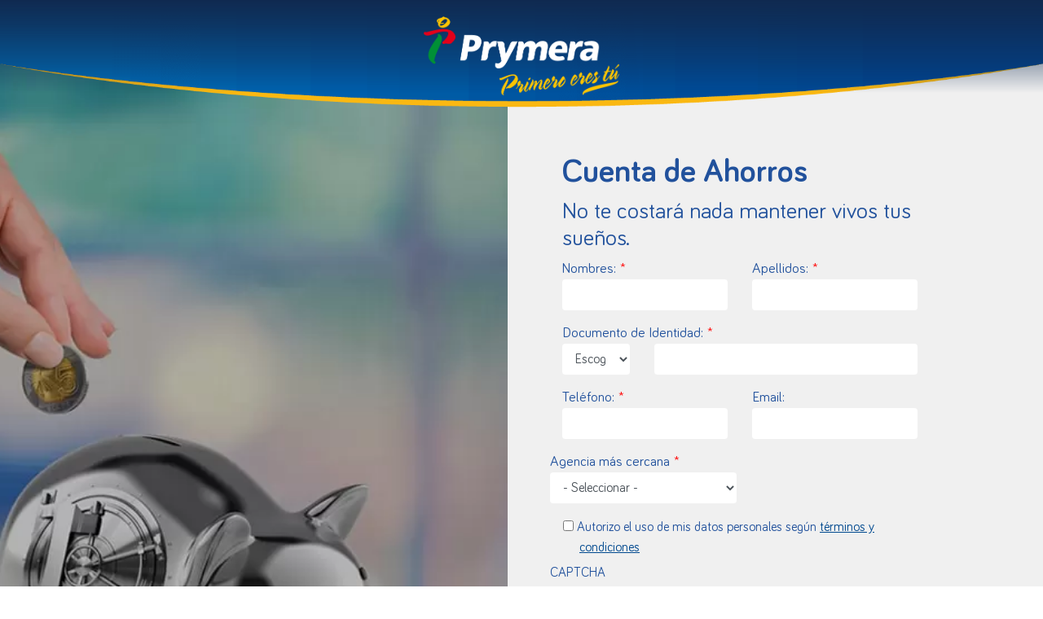

--- FILE ---
content_type: text/html; charset=UTF-8
request_url: https://prymera.pe/landing/cuenta-de-ahorros
body_size: 11495
content:
<!DOCTYPE html>
<html lang="es" dir="ltr">
  <head>
    <meta charset="utf-8" />
<script>(function(w,d,s,l,i){w[l]=w[l]||[];w[l].push({'gtm.start':
    new Date().getTime(),event:'gtm.js'});var f=d.getElementsByTagName(s)[0],
    j=d.createElement(s),dl=l!='dataLayer'?'&l='+l:'';j.async=true;j.src=
    'https://www.googletagmanager.com/gtm.js?id='+i+dl;f.parentNode.insertBefore(j,f);
    })(window,document,'script','dataLayer','GTM-5ZPG83J');</script>
<link rel="canonical" href="http://prymera.pe/landing/cuenta-de-ahorros" />
<meta name="robots" content="noindex, nofollow, noarchive, nosnippet, noodp, noydir, noimageindex" />
<meta name="Generator" content="Drupal 9 (https://www.drupal.org)" />
<meta name="MobileOptimized" content="width" />
<meta name="HandheldFriendly" content="true" />
<meta name="viewport" content="width=device-width, initial-scale=1, shrink-to-fit=no" />
<meta http-equiv="x-ua-compatible" content="ie=edge" />
<script src="https://www.google.com/recaptcha/api.js?hl=es" async defer></script>
<link rel="icon" href="https://cdn.prymera.pe/s3fs-public/favicon.ico" type="image/vnd.microsoft.icon" />
<script>window.a2a_config=window.a2a_config||{};a2a_config.callbacks=[];a2a_config.overlays=[];a2a_config.templates={};</script>
<style>.addtoany_list {width: 100%; text-align: center; display: block !important; margin-bottom: 1rem;}</style>

    <title>Cuenta de Ahorros | Prymera</title>
    <link rel="stylesheet" media="all" href="https://cdn.prymera.pe/s3fs-public/css/css_-6jM7RT6mWIrlXmHXhL5Vz4sP6Hei5USsPP6HMzMK7s.css" />
<link rel="stylesheet" media="all" href="https://cdn.prymera.pe/s3fs-public/css/css_6XRxzxFwrPGEEGpeuKA_WDkTJoiCuH2_hGZb_itqx4I.css" />
<link rel="stylesheet" media="print" href="https://cdn.prymera.pe/s3fs-public/css/css_fBVdXJlHq8ku4C5GFKI2grgKjCwMzT0R8DnoB3y4kms.css" />

    
  </head>
  <body class="layout-no-sidebars has-featured-top page-node-26 path-node node--type-landing">
    <a href="#main-content" class="visually-hidden focusable skip-link">
      Pasar al contenido principal
    </a>
    
      <div class="dialog-off-canvas-main-canvas" data-off-canvas-main-canvas>
    <div id="page-wrapper">
  <div id="page">
    <header id="header" class="header" role="banner" aria-label="Cabecera de sitio">
                        <nav class="navbar navbar-dark" id="navbar-top">
                    <div class="container">
                          <section class="row w-100 region region-secondary-menu">
    <div id="block-menutipoempresa" class="menu-empresa block block-block-content block-block-contentad4aa19f-453a-4f90-b396-24ee48b164e9">
  
    
      <div class="content">
      
            <div class="clearfix text-formatted field field--name-body field--type-text-with-summary field--label-hidden field__item"><ul class="clearfix nav">
                    <li class="nav-item">
                <a href="#" class="nav-link persona-toggler">Personas</a>
              </li>
                <li class="nav-item">
                <a href="#" class="nav-link empresa-toggler">Empresas</a>
              </li>
                <li class="nav-item">
                <a href="#" class="nav-link micro-toggler">Pymes</a>
              </li>
        </ul></div>
      
    </div>
  </div>
<nav role="navigation" aria-labelledby="block-menusecundario-menu" id="block-menusecundario" class="ml-auto block block-menu navigation menu--menu-secundario">
            
  <h2 class="sr-only" id="block-menusecundario-menu">Menu Secundario</h2>
  

        
              <ul block="block-menusecundario" class="clearfix nav">
                    <li class="nav-item">
                        <a href="/" class="nav-link" data-drupal-link-system-path="&lt;front&gt;">Home</a>
              </li>
                <li class="nav-item">
                        <a href="/blog" class="nav-link" data-drupal-link-system-path="blog">Blog</a>
              </li>
                <li class="nav-item">
                        <a href="/contacto" class="nav-link" data-drupal-link-system-path="node/20">Ubícanos</a>
              </li>
                <li class="nav-item">
                                          <a href="https://www.facebook.com/CajaPrymera" class="facebook nav-link Array" target="_blank">Facebook</a>
              </li>
                <li class="nav-item">
                                          <a href="https://www.linkedin.com/company/prymera/" class="linkedin nav-link Array" target="_blank">Linkedin</a>
              </li>
        </ul>
  


  </nav>

  </section>

              
                                  </div>
                    </nav>
                <nav class="navbar navbar-dark navbar-expand-lg" id="navbar-main">
                    <div class="container">
                              <a href="/" title="Inicio" rel="home" class="navbar-brand">
              <img src="https://cdn.prymera.pe/images/prymera.png" width="240" height="97"  class="img-fluid d-inline-block align-top" alt="Prymera" />
          </a>
    

                          <button class="navbar-toggler navbar-toggler-right" type="button" data-toggle="collapse" data-target="#CollapsingNavbar" aria-controls="CollapsingNavbar" aria-expanded="false" aria-label="Toggle navigation"><span class="toggle1"></span><span class="toggle2"></span><span class="toggle3"></span></button>
              <div class="collapse navbar-collapse" id="CollapsingNavbar">
                  <nav role="navigation" aria-labelledby="block-navegacionprincipal-3-menu" id="block-navegacionprincipal-3" class="ml-auto d-lg-none block block-menu navigation menu--main">
            
  <h2 class="sr-only" id="block-navegacionprincipal-3-menu">Navegación principal</h2>
  

        
              <ul block="block-navegacionprincipal-3" class="clearfix nav navbar-nav">
                    <li class="nav-item menu-item--expanded dropdown">
                                                    <a href="/" class="credito nav-link dropdown-toggle Array" data-toggle="dropdown" aria-expanded="false" aria-haspopup="true" data-drupal-link-system-path="&lt;front&gt;">Créditos</a>
                        <ul class="dropdown-menu">
                    <li class="dropdown-item">
                                                    <a href="/producto/prestamo-personal" class="persona Array">Préstamo Personal</a>
              </li>
                <li class="dropdown-item">
                                                    <a href="/producto/prestamo-con-garantia-de-deposito" class="persona Array">Préstamo con Garantía de Depósito</a>
              </li>
                <li class="dropdown-item">
                                                    <a href="/producto/descuento-por-planilla" class="persona Array" data-drupal-link-system-path="node/45">Descuento por Planilla</a>
              </li>
                <li class="dropdown-item">
                                                    <a href="/producto/auto-de-prymera" class="persona Array" data-drupal-link-system-path="node/51">Auto de Prymera</a>
              </li>
                <li class="dropdown-item">
                                                    <a href="/producto/credito-activo-fijo" class="empresa Array" data-drupal-link-system-path="node/31">Crédito Activo Fijo</a>
              </li>
                <li class="dropdown-item">
                                                    <a href="/producto/credito-capital-de-trabajo" class="empresa Array" data-drupal-link-system-path="node/33">Crédito Capital de Trabajo</a>
              </li>
                <li class="dropdown-item">
                                                    <a href="/producto/prestamo-por-convenio" class="empresa Array" data-drupal-link-system-path="node/47">Préstamo por Convenio</a>
              </li>
                <li class="dropdown-item">
                                                    <a href="/producto/confirming" class="empresa Array" data-drupal-link-system-path="node/49">Confirming</a>
              </li>
                <li class="dropdown-item">
                                                    <a href="/producto/credito-activo-fijo-pyme" class="micro Array">Crédito Activo Fijo</a>
              </li>
                <li class="dropdown-item">
                                                    <a href="/producto/credito-capital-de-trabajo-pyme" class="micro Array">Crédito Capital de Trabajo</a>
              </li>
                <li class="dropdown-item">
                                                    <a href="/producto/credito-mejora-tu-casa" class="micro Array" data-drupal-link-system-path="node/35">Crédito Mejora tu Casa</a>
              </li>
                <li class="dropdown-item">
                                                    <a href="/producto/credito-cana" class="micro Array" data-drupal-link-system-path="node/29">Crédito Caña</a>
              </li>
        </ul>
  
              </li>
                <li class="nav-item menu-item--expanded dropdown">
                                                    <a href="/" class="ahorro nav-link dropdown-toggle Array" data-toggle="dropdown" aria-expanded="false" aria-haspopup="true" data-drupal-link-system-path="&lt;front&gt;">Ahorros</a>
                        <ul class="dropdown-menu">
                    <li class="dropdown-item">
                                  <a href="/producto/cuenta-de-ahorros" data-drupal-link-system-path="node/25">Cuenta de Ahorros</a>
              </li>
                <li class="dropdown-item">
                                  <a href="/producto/deposito-plazo-fijo" data-drupal-link-system-path="node/23">Depósito a Plazo Fijo</a>
              </li>
                <li class="dropdown-item">
                                  <a href="/producto/deposito-cts" data-drupal-link-system-path="node/27">Depósito CTS</a>
              </li>
        </ul>
  
              </li>
                <li class="nav-item menu-item--expanded dropdown">
                                                    <a href="/" class="otros nav-link dropdown-toggle Array" data-toggle="dropdown" aria-expanded="false" aria-haspopup="true" data-drupal-link-system-path="&lt;front&gt;">Otros</a>
                        <ul class="dropdown-menu">
                    <li class="dropdown-item">
                                                    <a href="/producto/carta-fianza" class="empresa micro Array" data-drupal-link-system-path="node/55">Carta Fianza</a>
              </li>
                <li class="dropdown-item">
                                  <a href="/producto/soat" data-drupal-link-system-path="node/53">SOAT</a>
              </li>
                <li class="dropdown-item">
                                  <a href="https://prymera.pe/producto/desgravamen-basico" title="Desgravamen Básico">Desgravamen Básico</a>
              </li>
        </ul>
  
              </li>
                <li class="nav-item">
                                                    <a href="/producto/cambio-dolares" class="cambio nav-link Array" data-drupal-link-system-path="node/160">Cambio Dólares</a>
              </li>
        </ul>
  


  </nav>
<div id="block-menutipoempresa-2" class="menu-empresa block block-block-content block-block-contentad4aa19f-453a-4f90-b396-24ee48b164e9">
  
    
      <div class="content">
      
            <div class="clearfix text-formatted field field--name-body field--type-text-with-summary field--label-hidden field__item"><ul class="clearfix nav">
                    <li class="nav-item">
                <a href="#" class="nav-link persona-toggler">Personas</a>
              </li>
                <li class="nav-item">
                <a href="#" class="nav-link empresa-toggler">Empresas</a>
              </li>
                <li class="nav-item">
                <a href="#" class="nav-link micro-toggler">Pymes</a>
              </li>
        </ul></div>
      
    </div>
  </div>
<nav role="navigation" aria-labelledby="block-menusecundario-2-menu" id="block-menusecundario-2" class="block block-menu navigation menu--menu-secundario">
            
  <h2 class="sr-only" id="block-menusecundario-2-menu">Menu Secundario</h2>
  

        
              <ul block="block-menusecundario-2" class="clearfix nav">
                    <li class="nav-item">
                        <a href="/" class="nav-link" data-drupal-link-system-path="&lt;front&gt;">Home</a>
              </li>
                <li class="nav-item">
                        <a href="/blog" class="nav-link" data-drupal-link-system-path="blog">Blog</a>
              </li>
                <li class="nav-item">
                        <a href="/contacto" class="nav-link" data-drupal-link-system-path="node/20">Ubícanos</a>
              </li>
                <li class="nav-item">
                                          <a href="https://www.facebook.com/CajaPrymera" class="facebook nav-link Array" target="_blank">Facebook</a>
              </li>
                <li class="nav-item">
                                          <a href="https://www.linkedin.com/company/prymera/" class="linkedin nav-link Array" target="_blank">Linkedin</a>
              </li>
        </ul>
  


  </nav>
<div id="block-navegacionprincipal" class="ml-auto block block-we-megamenu block-we-megamenu-blockmain">
  
    
      <div class="content">
      <div class="region-we-mega-menu">
	<a class="navbar-toggle collapsed">
	    <span class="icon-bar"></span>
	    <span class="icon-bar"></span>
	    <span class="icon-bar"></span>
	</a>
	<nav  class="main navbar navbar-default navbar-we-mega-menu mobile-collapse hover-action" data-menu-name="main" data-block-theme="prymera" data-style="White" data-animation="Fading" data-delay="" data-duration="" data-autoarrow="0" data-alwayshowsubmenu="" data-action="hover" data-mobile-collapse="1">
	  <div class="container-fluid">
	    <ul  class="we-mega-menu-ul nav nav-tabs">
  <li  class="we-mega-menu-li dropdown-menu" data-level="0" data-element-type="we-mega-menu-li" description="" data-id="4cf6572b-a023-44f8-97cc-f3b37c559ad4" data-submenu="1" hide-sub-when-collapse="" data-group="0" data-class="" data-icon="credito" data-caption="" data-alignsub="" data-target="">
      <a class="we-mega-menu-li" title="" href="/" target="">
              <i class="credito"></i>
      Créditos    </a>
    <div  class="we-mega-menu-submenu" data-element-type="we-mega-menu-submenu" data-submenu-width="" data-class="" style="width: px">
  <div class="we-mega-menu-submenu-inner">
    <div  class="we-mega-menu-row" data-element-type="we-mega-menu-row" data-custom-row="1">
  <div  class="we-mega-menu-col span8 micro" data-element-type="we-mega-menu-col" data-width="8" data-block="tabscredito" data-blocktitle="1" data-hidewhencollapse="" data-class="micro">
    <div class="type-of-block"><div class="block-inner"><h2>Tabs Credito</h2><div id="block-tabscredito" class="block block-block-content block-block-contentb794c639-a6b8-4011-8718-58b00f6100fc">
  
    
      <div class="content">
      
            <div class="clearfix text-formatted field field--name-body field--type-text-with-summary field--label-hidden field__item"><ul class="nav nav-pills nav-fill" id="myTab" role="tablist"><li class="nav-item"><a class="nav-link active" href="#micro" id="micro-tab" data-toggle="tab" role="tab" aria-controls="micro" aria-selected="false">Créditos PYME</a></li><li class="nav-item"><a class="nav-link" href="#cana" id="cana-tab" data-toggle="tab" role="tab" aria-controls="cana" aria-selected="false">Créditos Caña</a></li></ul><div class="tab-content" id="myTabContent"><div class="tab-pane fade active show" id="micro" role="tabpanel" aria-labelledby="micro-tab"><ul><li><a href="/producto/credito-activo-fijo-pyme">Crédito Activo Fijo</a></li><li><a href="/producto/credito-capital-de-trabajo-pyme">Crédito Capital de Trabajo</a></li><li><a href="/producto/credito-mejora-tu-casa">Crédito Mejora tu Casa</a></li></ul></div><div class="tab-pane fade" id="cana" role="tabpanel" aria-labelledby="cana-tab"><ul><li><a href="/producto/credito-cana">Crédito Caña</a></li></ul></div></div></div>
      
    </div>
  </div>
</div></div>

</div>
<div  class="we-mega-menu-col span4 micro" data-element-type="we-mega-menu-col" data-width="4" data-block="promocreditosmicro" data-blocktitle="1" data-hidewhencollapse="" data-class="micro">
    <div class="type-of-block"><div class="block-inner"><h2>Promo Creditos Micro</h2><div id="block-promocreditosmicro" class="block block-block-content block-block-content137e7ccb-277a-426d-a326-36cfd113f91e">
  
    
      <div class="content">
      
      <div>      <img loading="lazy" src="https://cdn.prymera.pe/s3fs-public/styles/slider/public/2019-02/capital_pyme-min_0.png?itok=PnE_y7EG" width="1800" height="720" alt="pyme" class="image-style-slider" />




  <div class="paragraph carousel-caption paragraph--type--carousel paragraph--view-mode--default">
          
            <div class="col-lg-5 offset-lg-7 h1 field field--name-field-title field--type-string field--label-hidden field__item">Capital de Trabajo</div>
      
            <div class="col-lg-5 offset-lg-7 field field--name-field-subtitle field--type-string field--label-hidden field__item">El crédito para que tu negocio sea más exitoso</div>
      
            <div class="col-lg-5 offset-lg-7 field field--name-field-link field--type-link field--label-hidden field__item"><a href="/producto/credito-capital-de-trabajo-pyme">Capital de Trabajo</a></div>
      
      </div>

</div>
  
    </div>
  </div>
</div></div>

</div>

</div>
<div  class="we-mega-menu-row" data-element-type="we-mega-menu-row" data-custom-row="1">
  <div  class="we-mega-menu-col span8 empresa" data-element-type="we-mega-menu-col" data-width="8" data-block="tabscreditoempresa" data-blocktitle="1" data-hidewhencollapse="" data-class="empresa">
    <div class="type-of-block"><div class="block-inner"><h2>Tabs Credito Empresa</h2><div id="block-tabscreditoempresa" class="block block-block-content block-block-content56818553-63e5-4231-97df-9349f6a5480f">
  
    
      <div class="content">
      
            <div class="clearfix text-formatted field field--name-body field--type-text-with-summary field--label-hidden field__item"><ul class="nav nav-pills nav-fill" id="myTab" role="tablist">
  <li class="nav-item">
    <a class="nav-link active" id="comercial-tab" data-toggle="tab" href="#comercial" role="tab" aria-controls="comercial" aria-selected="false">Créditos Comerciales</a>
  </li>
  <li class="nav-item">
    <a class="nav-link" id="confirm-tab" data-toggle="tab" href="#confirm" role="tab" aria-controls="confirm" aria-selected="false">Confirming</a>
  </li>
</ul>
<div class="tab-content" id="myTabContent">
  <div class="tab-pane fade active show" id="comercial" role="tabpanel" aria-labelledby="comercial-tab">
    <ul>
      <li><a href="/producto/credito-activo-fijo">Crédito Activo Fijo</a></li>
      <li><a href="/producto/credito-capital-de-trabajo">Crédito Capital de Trabajo</a></li>
      <li><a href="/producto/prestamo-por-convenio">Préstamo por Convenio</a></li>
    </ul>
  </div>
  <div class="tab-pane fade" id="confirm" role="tabpanel" aria-labelledby="confirm-tab">
    <ul>
      <li><a href="/producto/confirming">Confirming</a></li>
    </ul>
  </div>
</div></div>
      
    </div>
  </div>
</div></div>

</div>
<div  class="we-mega-menu-col span4 empresa" data-element-type="we-mega-menu-col" data-width="4" data-block="promocreditosempresas" data-blocktitle="1" data-hidewhencollapse="" data-class="empresa">
    <div class="type-of-block"><div class="block-inner"><h2>Promo Creditos Empresas</h2><div id="block-promocreditosempresas" class="block block-block-content block-block-content740fab40-6f7f-44de-a725-9df58c1f4e19">
  
      <h2>Promo Creditos Empresas</h2>
    
      <div class="content">
      
      <div>      <img loading="lazy" src="https://cdn.prymera.pe/s3fs-public/styles/slider/public/2019-02/confirming_landing-min_0.jpeg?itok=B1G5nJ-z" width="1800" height="720" alt="confirming" class="image-style-slider" />




  <div class="paragraph carousel-caption paragraph--type--carousel paragraph--view-mode--default">
          
            <div class="col-lg-5 offset-lg-7 h1 field field--name-field-title field--type-string field--label-hidden field__item">Confirming</div>
      
            <div class="col-lg-5 offset-lg-7 field field--name-field-subtitle field--type-string field--label-hidden field__item">Maneja tus tiempos, maneja tu liquidez</div>
      
            <div class="col-lg-5 offset-lg-7 field field--name-field-link field--type-link field--label-hidden field__item"><a href="/producto/confirming">Confirming</a></div>
      
      </div>

</div>
  
    </div>
  </div>
</div></div>

</div>

</div>
<div  class="we-mega-menu-row" data-element-type="we-mega-menu-row" data-custom-row="1">
  <div  class="we-mega-menu-col span8 persona" data-element-type="we-mega-menu-col" data-width="8" data-block="tabscreditopersona" data-blocktitle="1" data-hidewhencollapse="" data-class="persona">
    <div class="type-of-block"><div class="block-inner"><h2>Tabs Credito Persona</h2><div id="block-tabscreditopersona" class="block block-block-content block-block-contentdce3dea5-68c0-41a2-ba19-bedd32220d94">
  
    
      <div class="content">
      
            <div class="clearfix text-formatted field field--name-body field--type-text-with-summary field--label-hidden field__item"><ul class="nav nav-pills nav-fill" id="myTab" role="tablist"><li class="nav-item"><a class="nav-link active" href="#consumo" id="consumo-tab" data-toggle="tab" role="tab" aria-controls="consumo" aria-selected="false">Créditos de Consumo</a></li><li class="nav-item"><a class="nav-link" href="#auto" id="auto-tab" data-toggle="tab" role="tab" aria-controls="auto" aria-selected="false">Crédito Vehicular</a></li></ul><div class="tab-content" id="myTabContent"><div class="tab-pane fade active show" id="consumo" role="tabpanel" aria-labelledby="consumo-tab"><ul><li><a href="/producto/prestamo-personal">Préstamo Mi Cash</a></li><li><a href="/producto/prestamo-con-garantia-de-deposito">Préstamo con Garantía de Depósito</a></li><li><a href="/producto/descuento-por-planilla">Descuento por Planilla</a></li></ul></div><div class="tab-pane fade" id="auto" role="tabpanel" aria-labelledby="auto-tab"><ul><li><a href="/producto/auto-de-prymera">Auto de Prymera</a></li></ul></div></div></div>
      
    </div>
  </div>
</div></div>

</div>
<div  class="we-mega-menu-col span4 persona" data-element-type="we-mega-menu-col" data-width="4" data-block="promocreditospersona" data-blocktitle="1" data-hidewhencollapse="" data-class="persona">
    <div class="type-of-block"><div class="block-inner"><h2>Promo Creditos Persona</h2><div id="block-promocreditospersona" class="block block-block-content block-block-contentcb53b152-4fb4-4ac9-a82b-90000b594522">
  
      <h2>Promo Creditos Persona</h2>
    
      <div class="content">
      
      <div>      <img loading="lazy" src="https://cdn.prymera.pe/s3fs-public/styles/slider/public/2019-02/mi_cash_landing-min_0.jpeg?itok=TZ7w8s2H" width="1800" height="720" alt="cash" class="image-style-slider" />




  <div class="paragraph carousel-caption paragraph--type--carousel paragraph--view-mode--default">
          
            <div class="col-lg-5 offset-lg-7 h1 field field--name-field-title field--type-string field--label-hidden field__item">Préstamo Mi Cash</div>
      
            <div class="col-lg-5 offset-lg-7 field field--name-field-subtitle field--type-string field--label-hidden field__item">Para que vivas tranquilo cuando hay gastos demás</div>
      
            <div class="col-lg-5 offset-lg-7 field field--name-field-link field--type-link field--label-hidden field__item"><a href="/producto/prestamo-mi-cash">Mi Cash</a></div>
      
      </div>

</div>
  
    </div>
  </div>
</div></div>

</div>

</div>

  </div>
</div>
</li><li  class="we-mega-menu-li dropdown-menu" data-level="0" data-element-type="we-mega-menu-li" description="" data-id="d92a5ecf-66f7-4a41-8aa6-d93236ad41ff" data-submenu="1" hide-sub-when-collapse="" data-group="0" data-class="" data-icon="ahorro" data-caption="" data-alignsub="" data-target="">
      <a class="we-mega-menu-li" title="" href="/" target="">
              <i class="ahorro"></i>
      Ahorros    </a>
    <div  class="we-mega-menu-submenu" data-element-type="we-mega-menu-submenu" data-submenu-width="" data-class="" style="width: px">
  <div class="we-mega-menu-submenu-inner">
    <div  class="we-mega-menu-row" data-element-type="we-mega-menu-row" data-custom-row="1">
  <div  class="we-mega-menu-col span8" data-element-type="we-mega-menu-col" data-width="8" data-block="tabsahorro" data-blocktitle="1" data-hidewhencollapse="" data-class="">
    <div class="type-of-block"><div class="block-inner"><h2>Tabs Ahorro</h2><div id="block-tabsahorro" class="block block-block-content block-block-content1bed3f2b-6ece-4b53-a747-d8496603a09b">
  
    
      <div class="content">
      
            <div class="clearfix text-formatted field field--name-body field--type-text-with-summary field--label-hidden field__item"><ul class="nav nav-pills nav-fill" id="myTab" role="tablist">
  <li class="nav-item">
    <a class="nav-link active" id="ahorro-tab" data-toggle="tab" href="#ahorro" role="tab" aria-controls="ahorro" aria-selected="false">Ahorros</a>
  </li>
</ul>
<div class="tab-content" id="myTabContent">
  <div class="tab-pane fade active show" id="ahorro" role="tabpanel" aria-labelledby="ahorro-tab">
    <ul>
      <li><a href="/producto/ahorro-rentable-de-prymera">Ahorro Rentable de Prymera</a></li>
      <li><a href="/producto/cuenta-de-ahorros">Cuenta de Ahorros</a></li>
      <li><a href="/producto/deposito-plazo-fijo">Depósito a Plazo Fijo</a></li>
      <li><a href="/producto/deposito-cts">Depósito CTS</a></li>
    </ul>
  </div>
</div></div>
      
    </div>
  </div>
</div></div>

</div>
<div  class="we-mega-menu-col span4" data-element-type="we-mega-menu-col" data-width="4" data-block="promoahorros" data-blocktitle="1" data-hidewhencollapse="" data-class="">
    <div class="type-of-block"><div class="block-inner"><h2>Promo Ahorros</h2><div id="block-promoahorros" class="block block-block-content block-block-contentafd75a70-521a-4bed-961f-29cbd8150193">
  
      <h2>Promo Ahorros</h2>
    
      <div class="content">
      
      <div>      <img loading="lazy" src="https://cdn.prymera.pe/s3fs-public/styles/slider/public/2019-02/deposito_cts_landing-min_0.jpeg?itok=ZqgD0dM9" width="1800" height="720" alt="cts" class="image-style-slider" />




  <div class="paragraph carousel-caption paragraph--type--carousel paragraph--view-mode--default">
          
            <div class="col-lg-5 offset-lg-7 h1 field field--name-field-title field--type-string field--label-hidden field__item">Depósito CTS</div>
      
            <div class="col-lg-5 offset-lg-7 field field--name-field-subtitle field--type-string field--label-hidden field__item">Haz que valga la pena haberte esforzado tanto</div>
      
            <div class="col-lg-5 offset-lg-7 field field--name-field-link field--type-link field--label-hidden field__item"><a href="/producto/deposito-cts">CTS</a></div>
      
      </div>

</div>
  
    </div>
  </div>
</div></div>

</div>

</div>
<div  class="we-mega-menu-row" data-element-type="we-mega-menu-row" data-custom-row="0">
  <div  class="we-mega-menu-col span12" data-element-type="we-mega-menu-col" data-width="12" data-block="" data-blocktitle="0" data-hidewhencollapse="" data-class="">
  <ul class="nav nav-tabs subul">
  <li  class="we-mega-menu-li" data-level="1" data-element-type="we-mega-menu-li" description="" data-id="8634d04d-f95e-4a93-afe1-135aa5040db8" data-submenu="0" hide-sub-when-collapse="" data-group="0" data-class="" data-icon="" data-caption="" data-alignsub="" data-target="">
      <a class="we-mega-menu-li" title="" href="/producto/cuenta-de-ahorros" target="">
      Cuenta de Ahorros    </a>
    
</li><li  class="we-mega-menu-li" data-level="1" data-element-type="we-mega-menu-li" description="" data-id="f2f8e7e5-eb6c-4a6a-a145-8bb79bdc170a" data-submenu="0" hide-sub-when-collapse="" data-group="0" data-class="" data-icon="" data-caption="" data-alignsub="" data-target="">
      <a class="we-mega-menu-li" title="" href="/producto/deposito-plazo-fijo" target="">
      Depósito a Plazo Fijo    </a>
    
</li><li  class="we-mega-menu-li" data-level="1" data-element-type="we-mega-menu-li" description="" data-id="b3d650e0-18a5-44e4-81d2-97afa589d98e" data-submenu="0" hide-sub-when-collapse="" data-group="0" data-class="" data-icon="" data-caption="" data-alignsub="" data-target="">
      <a class="we-mega-menu-li" title="" href="/producto/deposito-cts" target="">
      Depósito CTS    </a>
    
</li>
</ul>
</div>

</div>

  </div>
</div>
</li><li  class="we-mega-menu-li dropdown-menu" data-level="0" data-element-type="we-mega-menu-li" description="" data-id="1ab9f9e5-ec56-4e76-80e0-1969b1b3c798" data-submenu="1" hide-sub-when-collapse="" data-group="0" data-class="" data-icon="otros" data-caption="" data-alignsub="" data-target="">
      <a class="we-mega-menu-li" title="" href="/" target="">
              <i class="otros"></i>
      Otros    </a>
    <div  class="we-mega-menu-submenu" data-element-type="we-mega-menu-submenu" data-submenu-width="" data-class="" style="width: px">
  <div class="we-mega-menu-submenu-inner">
    <div  class="we-mega-menu-row" data-element-type="we-mega-menu-row" data-custom-row="1">
  <div  class="we-mega-menu-col span8" data-element-type="we-mega-menu-col" data-width="8" data-block="tabsotros" data-blocktitle="1" data-hidewhencollapse="" data-class="">
    <div class="type-of-block"><div class="block-inner"><h2>Tabs Otros</h2><div id="block-tabsotros" class="block block-block-content block-block-contentb4b7b498-bc51-45f5-bd3a-2d23c72eb797">
  
    
      <div class="content">
      
            <div class="clearfix text-formatted field field--name-body field--type-text-with-summary field--label-hidden field__item"><ul class="nav nav-pills nav-fill" id="myTab" role="tablist"><li class="nav-item"><a class="nav-link active" href="#seguro" id="seguro-tab" data-toggle="tab" role="tab" aria-controls="seguro" aria-selected="false">Seguros y Asistencias</a></li></ul><div class="tab-content" id="myTabContent"><div class="tab-pane fade active show" id="seguro" role="tabpanel" aria-labelledby="seguro-tab"><ul><li><a href="/producto/soat">SOAT</a></li><li><a href="/producto/desgravamen-basico">Desgravamen Básico</a></li><li><a href="/producto/desgravamen-con-devolucion">Desgravamen con Devolución</a></li></ul></div></div></div>
      
    </div>
  </div>
</div></div>

</div>
<div  class="we-mega-menu-col span4" data-element-type="we-mega-menu-col" data-width="4" data-block="promootros" data-blocktitle="1" data-hidewhencollapse="" data-class="">
    <div class="type-of-block"><div class="block-inner"><h2>Promo Otros</h2><div id="block-promootros" class="block block-block-content block-block-content8631cfda-7c6a-4ce0-bbbe-6d1c01bb113e">
  
      <h2>Promo Otros</h2>
    
      <div class="content">
      
      <div>      <img loading="lazy" src="https://cdn.prymera.pe/s3fs-public/styles/slider/public/2019-02/soat_landing-min_0.jpeg?itok=TVtGgXYb" width="1800" height="720" alt="soat" class="image-style-slider" />




  <div class="paragraph carousel-caption paragraph--type--carousel paragraph--view-mode--default">
          
            <div class="col-lg-5 offset-lg-7 h1 field field--name-field-title field--type-string field--label-hidden field__item">SOAT</div>
      
            <div class="col-lg-5 offset-lg-7 field field--name-field-subtitle field--type-string field--label-hidden field__item">Maneja tranquilo y seguro con tu SOAT </div>
      
            <div class="col-lg-5 offset-lg-7 field field--name-field-link field--type-link field--label-hidden field__item"><a href="/producto/soat">SOAT</a></div>
      
      </div>

</div>
  
    </div>
  </div>
</div></div>

</div>

</div>
<div  class="we-mega-menu-row" data-element-type="we-mega-menu-row" data-custom-row="0">
  <div  class="we-mega-menu-col span12" data-element-type="we-mega-menu-col" data-width="12" data-block="" data-blocktitle="0" data-hidewhencollapse="" data-class="">
  <ul class="nav nav-tabs subul">
  <li  class="we-mega-menu-li" data-level="1" data-element-type="we-mega-menu-li" description="" data-id="6e11f2a5-e909-4145-985f-97ee9c2ebed4" data-submenu="0" hide-sub-when-collapse="" data-group="0" data-class="" data-icon="" data-caption="" data-alignsub="" data-target="">
      <a class="we-mega-menu-li" title="" href="/producto/carta-fianza" target="">
      Carta Fianza    </a>
    
</li><li  class="we-mega-menu-li" data-level="1" data-element-type="we-mega-menu-li" description="" data-id="b72f5da4-ff20-4681-be8a-7fc36f27c6dd" data-submenu="0" hide-sub-when-collapse="" data-group="0" data-class="" data-icon="" data-caption="" data-alignsub="" data-target="">
      <a class="we-mega-menu-li" title="" href="/producto/soat" target="">
      SOAT    </a>
    
</li><li  class="we-mega-menu-li" data-level="1" data-element-type="we-mega-menu-li" description="Desgravamen Básico" data-id="15d707cc-62f2-4682-ad5b-511ff0393ef3" data-submenu="0" hide-sub-when-collapse="" data-group="0" data-class="" data-icon="" data-caption="" data-alignsub="" data-target="_self">
      <a class="we-mega-menu-li" title="Desgravamen Básico" href="https://prymera.pe/producto/desgravamen-basico" target="_self">
      Desgravamen Básico    </a>
    
</li>
</ul>
</div>

</div>

  </div>
</div>
</li><li  class="we-mega-menu-li" data-level="0" data-element-type="we-mega-menu-li" description="" data-id="f54a7a4c-377b-4939-be07-ba16d54519cd" data-submenu="0" hide-sub-when-collapse="" data-group="0" data-class="" data-icon="cambio" data-caption="" data-alignsub="" data-target="">
      <a class="we-mega-menu-li" title="" href="/producto/cambio-dolares" target="">
              <i class="cambio"></i>
      Cambio Dólares    </a>
    
</li>
</ul>
	  </div>
	</nav>
</div>
    </div>
  </div>


                	          </div>
                                            </div>
                  </nav>
    </header>
                      <div class="featured-top">
          <aside class="featured-top__inner section container-fluid clearfix" role="complementary">
              <section class="row region region-featured-top">
    <div id="block-fondolanding" class="block block-block-content block-block-content34caa7f1-c675-4763-9596-d3fc968e7896">
  
    
      <div class="content">
      
            <div class="clearfix text-formatted field field--name-body field--type-text-with-summary field--label-hidden field__item"><img src="/images/backs/fondo4-min.png" /></div>
      
    </div>
  </div>

  </section>

          </aside>
        </div>
              <div id="main-wrapper" class="layout-main-wrapper clearfix">
              <div id="main" class="container-fluid">
          
          <div class="row row-offcanvas row-offcanvas-left clearfix">
              <main class="main-content col" id="content" role="main">
                <section class="section">
                  <a id="main-content" tabindex="-1"></a>
                    <div data-drupal-messages-fallback class="hidden"></div>
<div id="block-prymera-content" class="block block-system block-system-main-block">
  
    
      <div class="content">
      

<article role="article" class="node node--type-landing node--promoted node--view-mode-full clearfix">
  <header>
    
        
      </header>
  <div class="node__content clearfix">
    
      <div>

  






<div class="paragraph paragraph--type--bp-columns paragraph--view-mode--default paragraph--id--224">
  <div class="paragraph__column">
        <div class="paragraph--type--bp-columns__2col">
    <div>








<div class="paragraph paragraph--type--bp-image paragraph--view-mode--default paragraph--id--222">
  <div class="paragraph__column">
              
            <div class="field field--name-bp-image-field field--type-image field--label-hidden field__item">  <img loading="lazy" src="https://cdn.prymera.pe/s3fs-public/styles/webp/public/2019-02/cuenta_de_ahorros_landing-min.jpeg.webp?itok=Jq2OJa2w" width="1000" height="700" alt="ahorro" class="image-style-webp" />


</div>
      
      </div>
</div>
</div>
  </div><div class="paragraph--type--bp-columns__2col">
    <div>







<div class="paragraph paragraph--type--bp-webform paragraph--view-mode--default paragraph--id--223">
  <div class="paragraph__column">
        
            <div class="clearfix text-formatted field field--name-field-introduccion field--type-text-long field--label-hidden field__item"><h1>Cuenta de Ahorros</h1>
<h3 class="subtitle">No te costará nada mantener vivos tus sueños.</h3></div>
      
            <div class="field field--name-field-webform field--type-webform field--label-hidden field__item"><form class="webform-submission-form webform-submission-add-form webform-submission-solicitud-de-producto-form webform-submission-solicitud-de-producto-add-form webform-submission-solicitud-de-producto-paragraph-223-form webform-submission-solicitud-de-producto-paragraph-223-add-form row js-webform-details-toggle webform-details-toggle" data-drupal-selector="webform-submission-solicitud-de-producto-paragraph-223-add-form" action="/landing/cuenta-de-ahorros" method="post" id="webform-submission-solicitud-de-producto-paragraph-223-add-form" accept-charset="UTF-8">
  
  



  <fieldset class="col-lg-6 col-12 js-form-item js-form-type-textfield form-type-textfield js-form-item-nombres form-item-nombres form-group">
          <label for="edit-nombres" class="js-form-required form-required">Nombres:</label>
                    <input data-drupal-selector="edit-nombres" type="text" id="edit-nombres" name="nombres" value="" size="60" maxlength="255" class="form-text required form-control" required="required" aria-required="true" />

                      </fieldset>




  <fieldset class="col-lg-6 col-12 js-form-item js-form-type-textfield form-type-textfield js-form-item-apellidos form-item-apellidos form-group">
          <label for="edit-apellidos" class="js-form-required form-required">Apellidos:</label>
                    <input data-drupal-selector="edit-apellidos" type="text" id="edit-apellidos" name="apellidos" value="" size="60" maxlength="255" class="form-text required form-control" required="required" aria-required="true" />

                      </fieldset>




  <fieldset class="col-12 js-webform-states-hidden js-form-item js-form-type-textfield form-type-textfield js-form-item-razon-social form-item-razon-social form-group">
          <label for="edit-razon-social">Razón Social:</label>
                    <input data-drupal-selector="edit-razon-social" type="text" id="edit-razon-social" name="razon_social" value="" size="60" maxlength="255" class="form-text form-control" data-drupal-states="{&quot;visible&quot;:[{&quot;.webform-submission-solicitud-de-producto-paragraph-223-add-form :input[name=\u0022titulo_pagina\u0022]&quot;:{&quot;value&quot;:&quot;Confirming&quot;}},&quot;or&quot;,{&quot;.webform-submission-solicitud-de-producto-paragraph-223-add-form :input[name=\u0022titulo_pagina\u0022]&quot;:{&quot;value&quot;:&quot;Cr\u00e9dito Activo Fijo&quot;}},&quot;or&quot;,{&quot;.webform-submission-solicitud-de-producto-paragraph-223-add-form :input[name=\u0022titulo_pagina\u0022]&quot;:{&quot;value&quot;:&quot;Cr\u00e9dito Capital de Trabajo&quot;}},&quot;or&quot;,{&quot;.webform-submission-solicitud-de-producto-paragraph-223-add-form :input[name=\u0022titulo_pagina\u0022]&quot;:{&quot;value&quot;:&quot;Pr\u00e9stamo por Convenio&quot;}}]}" />

                      </fieldset>
<div class="row w-100 mb-0 pr-0 js-form-wrapper form-group" data-drupal-selector="edit-flexbox" id="edit-flexbox">



  <fieldset class="col-12 mb-0 js-form-item js-form-type-processed-text form-type-processed-text js-form-item- form-item- form-no-label form-group" id="edit-processed-text">
                    <label class="form-required">Documento de Identidad:</label>
                      </fieldset>




  <fieldset class="col-3 js-form-item js-form-type-select form-type-select js-form-item-tipo-documento form-item-tipo-documento form-no-label form-group">
          <label for="edit-tipo-documento" class="sr-only js-form-required form-required">Tipo Documento</label>
                    
<select class="form-control form-select required" data-webform-required-error="Escoge un tipo de documento" data-drupal-selector="edit-tipo-documento" id="edit-tipo-documento" name="tipo_documento" required="required" aria-required="true"><option value="" selected="selected">Escoger</option><option value="DNI">DNI</option><option value="RUC">RUC</option></select>
                      </fieldset>




  <fieldset class="col-9 pr-0 js-form-item js-form-type-textfield form-type-textfield js-form-item-numero-de-documento form-item-numero-de-documento form-no-label form-group">
          <label for="edit-numero-de-documento" class="sr-only js-form-required form-required">Número de Documento</label>
                    <input class="mt-0 form-text required form-control" pattern="[0-9]{8,11}" data-webform-pattern-error="Ingresa un número de documento válido" data-drupal-selector="edit-numero-de-documento" type="text" id="edit-numero-de-documento" name="numero_de_documento" value="" size="60" maxlength="255" required="required" aria-required="true" />

                      </fieldset>
</div>




  <fieldset class="col-lg-6 col-12 js-form-item js-form-type-textfield form-type-textfield js-form-item-telefono form-item-telefono form-group">
          <label for="edit-telefono" class="js-form-required form-required">Teléfono:</label>
                    <input pattern="[0-9]{9}" data-webform-pattern-error="Número de celular 9 dígitos" data-drupal-selector="edit-telefono" type="text" id="edit-telefono" name="telefono" value="" size="60" maxlength="255" class="form-text required form-control" required="required" aria-required="true" />

                      </fieldset>




  <fieldset class="col-lg-6 col-12 js-form-item js-form-type-email form-type-email js-form-item-email form-item-email form-group">
          <label for="edit-email">Email:</label>
                    <input pattern=".+\@.+\..+" data-webform-pattern-error="Ingresa un email válido" data-drupal-selector="edit-email" type="email" id="edit-email" name="email" value="" size="60" maxlength="254" class="form-email form-control" />

                      </fieldset>




  <fieldset class="js-form-item js-form-type-select form-type-select js-form-item-agencia-mas-cercana form-item-agencia-mas-cercana form-group">
          <label for="edit-agencia-mas-cercana" class="js-form-required form-required">Agencia más cercana</label>
                    
<select data-drupal-selector="edit-agencia-mas-cercana" id="edit-agencia-mas-cercana" name="agencia_mas_cercana" class="form-select required form-control" required="required" aria-required="true"><option value="" selected="selected">- Seleccionar -</option><option value="ATE">ATE</option><option value="COMAS">COMAS</option><option value="INDEPENDENCIA">INDEPENDENCIA</option><option value="MIRAFLORES">MIRAFLORES</option><option value="SAN JUAN DE LURIGANCHO">SAN JUAN DE LURIGANCHO</option><option value="SAN JUAN DE MIRAFLORES">SAN JUAN DE MIRAFLORES</option><option value="PUENTE PIEDRA">PUENTE PIEDRA</option><option value="VILLA EL SALVADOR">VILLA EL SALVADOR</option><option value="VILLA MARÍA DEL TRIUNFO">VILLA MARÍA DEL TRIUNFO</option><option value="BARRANCA">BARRANCA</option><option value="HUACHO">HUACHO</option><option value="HUARAL">HUARAL</option></select>
                      </fieldset>




  <fieldset class="col-12 js-webform-states-hidden js-form-item js-form-type-textfield form-type-textfield js-form-item-empresa form-item-empresa form-group">
          <label for="edit-empresa">Empresa en la que trabajas:</label>
                    <input data-drupal-selector="edit-empresa" type="text" id="edit-empresa" name="empresa" value="" size="60" maxlength="255" class="form-text form-control" data-drupal-states="{&quot;visible&quot;:{&quot;.webform-submission-solicitud-de-producto-paragraph-223-add-form :input[name=\u0022titulo_pagina\u0022]&quot;:{&quot;value&quot;:&quot;Descuento por Planilla&quot;}}}" />

                      </fieldset>




  <fieldset class="col-lg-6 col-12 js-webform-states-hidden js-form-item js-form-type-textfield form-type-textfield js-form-item-persona-de-contacto form-item-persona-de-contacto form-group">
          <label for="edit-persona-de-contacto">Persona de Contacto:</label>
                    <input data-drupal-selector="edit-persona-de-contacto" type="text" id="edit-persona-de-contacto" name="persona_de_contacto" value="" size="60" maxlength="255" class="form-text form-control" data-drupal-states="{&quot;visible&quot;:{&quot;.webform-submission-solicitud-de-producto-paragraph-223-add-form :input[name=\u0022titulo_pagina\u0022]&quot;:{&quot;value&quot;:&quot;Descuento por Planilla&quot;}}}" />

                      </fieldset>




  <fieldset class="col-lg-6 col-12 js-webform-states-hidden js-form-item js-form-type-textfield form-type-textfield js-form-item-telefono-de-contacto form-item-telefono-de-contacto form-group">
          <label for="edit-telefono-de-contacto">Teléfono de Contacto:</label>
                    <input pattern="[0-9]{9}" data-webform-pattern-error="Ingresa número de celular de 9 dígitos" data-drupal-selector="edit-telefono-de-contacto" type="text" id="edit-telefono-de-contacto" name="telefono_de_contacto" value="" size="60" maxlength="255" class="form-text form-control" data-drupal-states="{&quot;visible&quot;:{&quot;.webform-submission-solicitud-de-producto-paragraph-223-add-form :input[name=\u0022titulo_pagina\u0022]&quot;:{&quot;value&quot;:&quot;Descuento por Planilla&quot;}}}" />

                      </fieldset>


                

  <div class="col-12 ml-3 form-type-webform-terms-of-service js-form-type-webform-terms-of-service js-form-item js-form-type-checkbox checkbox form-check js-form-item-terms-of-service form-item-terms-of-service" data-webform-terms-of-service-type="modal">
                <input data-drupal-selector="edit-terms-of-service" type="checkbox" id="edit-terms-of-service" name="terms_of_service" value class="form-checkbox required form-check-input" required="required" aria-required="true">
          <label  class="form-check-label" for="edit-terms-of-service">
        Autorizo el uso de mis datos personales según <a role="button" href="#terms">términos y condiciones</a>
      </label>
                      <small class="description text-muted">
        <div id="edit-terms-of-service--description" class="webform-element-description"><div id="webform-terms-of-service-terms_of_service--description" class="webform-terms-of-service-details js-hide"><div class="webform-terms-of-service-details--title">Autorización de uso de datos personales</div>
<span style="font-size:12pt"><span style="background:white"><span style="line-height:19.5pt"><span style="font-family:&quot;Times New Roman&quot;,serif"><span style="font-size:11.0pt"><span style="font-family:&quot;Arial&quot;,sans-serif"><span style="color:black">Se informa que los datos personales proporcionados a PRYMERA quedan incorporados al banco de datos de clientes de PRYMERA. PRYMERA utilizar&aacute; dicha informaci&oacute;n para efectos de la gesti&oacute;n de los productos y/o servicios solicitados y/o contratados (incluyendo evaluaciones financieras, procesamiento de datos, formalizaciones contractuales, cobro de deudas, gesti&oacute;n de operaciones financieras y remisi&oacute;n de correspondencia, entre otros), la misma que podr&aacute; ser realizada a trav&eacute;s de terceros.</span></span></span></span></span></span></span><br />
<span style="font-size:12pt"><span style="background:white"><span style="line-height:19.5pt"><span style="font-family:&quot;Times New Roman&quot;,serif"><span style="font-size:11.0pt"><span style="font-family:&quot;Arial&quot;,sans-serif"><span style="color:black">Asimismo, el titular de los datos personales autoriza a PRYMERA a utilizar sus datos personales, incluyendo datos sensibles, que hubieran sido proporcionados directamente a PRYMERA, aquellos que pudieran encontrarse en fuentes accesibles para el p&uacute;blico o los que hayan sido obtenidos de terceros; para tratamientos que supongan desarrollo de acciones comerciales, incluyendo evaluaciones financieras, la remisi&oacute;n (v&iacute;a medio f&iacute;sico, electr&oacute;nico o telef&oacute;nico) de publicidad, informaci&oacute;n u ofertas (personalizadas o generales) de productos y/o servicios de PRYMERA.</span></span></span></span></span></span></span><br />
<span style="font-size:12pt"><span style="background:white"><span style="line-height:19.5pt"><span style="font-family:&quot;Times New Roman&quot;,serif"><span style="font-size:11.0pt"><span style="font-family:&quot;Arial&quot;,sans-serif"><span style="color:black">Se informa al titular de los datos personales, que puede revocar la autorizaci&oacute;n para el tratamiento de sus datos personales en cualquier momento, de conformidad con lo previsto en la Ley de Protecci&oacute;n de Datos Personales (Ley No. 29733) y su Reglamento (Decreto Supremo No. 003-2013-JUS). Para ejercer este derecho, o cualquier otro previsto en dichas normas, el titular de datos personales podr&aacute; presentar su solicitud en cualquiera de las agencias de PRYMERA.</span></span></span></span></span></span></span></div>
</div>

      </small>
      </div>
<input data-drupal-selector="edit-url" type="hidden" name="url" value="http://prymera.pe/landing/cuenta-de-ahorros" class="form-control" />
<input data-drupal-selector="edit-titulo-pagina" type="hidden" name="titulo_pagina" value="Cuenta de Ahorros" class="form-control" />
<input data-drupal-selector="edit-moneda" type="hidden" name="moneda" value="" class="form-control" />
<input data-drupal-selector="edit-plazo" type="hidden" name="plazo" value="" class="form-control" />
<input data-drupal-selector="edit-monto" type="hidden" name="monto" value="" class="form-control" />
<input data-drupal-selector="edit-tipo" type="hidden" name="tipo" value="" class="form-control" />
<input data-drupal-selector="edit-inicial" type="hidden" name="inicial" value="" class="form-control" />
<input data-drupal-selector="edit-plan" type="hidden" name="plan" value="" class="form-control" />
<input data-drupal-selector="edit-titulares" type="hidden" name="titulares" value="" class="form-control" />
<input data-drupal-selector="edit-tipo-prima" type="hidden" name="tipo_prima" value="" class="form-control" />
<input data-drupal-selector="edit-tipo-empresa" type="hidden" name="tipo_empresa" value="" class="form-control" />
<input data-drupal-selector="edit-tipo-de-contacto" type="hidden" name="tipo_de_contacto" value="" class="form-control" />
<input data-drupal-selector="edit-email-asesor" type="hidden" name="email_asesor" value="" class="form-control" />
<input data-drupal-selector="edit-nombre-asesor" type="hidden" name="nombre_asesor" value="" class="form-control" />


                    <fieldset  data-drupal-selector="edit-captcha" class="captcha captcha-type-challenge--recaptcha">
          <legend class="captcha__title js-form-required form-required">
            CAPTCHA
          </legend>
                  <div class="captcha__element">
            <input data-drupal-selector="edit-captcha-sid" type="hidden" name="captcha_sid" value="785306" class="form-control" />
<input data-drupal-selector="edit-captcha-token" type="hidden" name="captcha_token" value="gDDNJcO1jLSWZ6YIGHZc4Lbap-bijhqMpyzq3k-huko" class="form-control" />
<input data-drupal-selector="edit-captcha-response" type="hidden" name="captcha_response" value="Google no captcha" class="form-control" />
<div class="g-recaptcha" data-sitekey="6LeFhIwUAAAAACp1ji6NCsms7YTcEkNV3IqWbTYN" data-theme="light" data-type="image"></div><input data-drupal-selector="edit-captcha-cacheable" type="hidden" name="captcha_cacheable" value="1" class="form-control" />

          </div>
                      <div class="captcha__description description">Esta pregunta es para verificar si no eres un robot</div>
                          </fieldset>
            <div class="js-form-wrapper" data-drupal-states="{&quot;visible&quot;:{&quot;.webform-submission-solicitud-de-producto-paragraph-223-add-form :input[name=\u0022titulo_pagina\u0022]&quot;:{&quot;!value&quot;:&quot;Descuento por Planilla&quot;}}}">



  <fieldset class="col-12 js-form-item js-form-type-webform-markup form-type-webform-markup js-form-item-markup form-item-markup form-no-label form-group" id="edit-markup">
                    <p>&iquest;Por qué medio te gustaría que te contactemos?</p>
                      </fieldset>
</div><div class="col-lg-6 col-12 form-actions webform-actions js-form-wrapper form-group" data-drupal-selector="edit-actions" data-drupal-states="{&quot;visible&quot;:{&quot;.webform-submission-solicitud-de-producto-paragraph-223-add-form :input[name=\u0022titulo_pagina\u0022]&quot;:{&quot;!value&quot;:&quot;Descuento por Planilla&quot;}}}" id="edit-actions"><button class="webform-button--submit w-100 button button--primary js-form-submit form-submit btn btn-primary" style="background-color:#21519C; font-weight:bold; border:0;font-size: 1.2rem;border-radius: 10px;" data-drupal-selector="edit-actions-submit" type="submit" id="edit-actions-submit" name="op" value="Por Email">Por Email</button>

</div>
<div class="col-lg-6 col-12 form-actions webform-actions js-form-wrapper form-group" data-drupal-selector="edit-actions-01" data-drupal-states="{&quot;visible&quot;:{&quot;.webform-submission-solicitud-de-producto-paragraph-223-add-form :input[name=\u0022titulo_pagina\u0022]&quot;:{&quot;!value&quot;:&quot;Descuento por Planilla&quot;}}}" id="edit-actions-01"><button class="webform-button--submit w-100 button button--primary js-form-submit form-submit btn btn-primary" style="font-weight:bold; border:0;font-size: 1.2rem;border-radius: 10px;" data-drupal-selector="edit-actions-01-submit" type="submit" id="edit-actions-01-submit" name="op" value="Por teléfono">Por teléfono</button>

</div>
<div class="col-lg-6 col-12 mx-auto mt-3 js-webform-states-hidden form-actions webform-actions js-form-wrapper form-group" data-drupal-selector="edit-actions-02" data-drupal-states="{&quot;visible&quot;:{&quot;.webform-submission-solicitud-de-producto-paragraph-223-add-form :input[name=\u0022titulo_pagina\u0022]&quot;:{&quot;value&quot;:&quot;Descuento por Planilla&quot;}}}" id="edit-actions-02"><button class="webform-button--submit w-100 button button--primary js-form-submit form-submit btn btn-primary" style="font-weight:bold; border:0;font-size: 1.2rem;border-radius: 10px;" data-drupal-selector="edit-actions-02-submit" type="submit" id="edit-actions-02-submit" name="op" value="Enviar">Enviar</button>

</div>
<input autocomplete="off" data-drupal-selector="form-m0zhmpes5i2udvlieuyi4iwuzmz0qohwk-er5w8smi" type="hidden" name="form_build_id" value="form-m0zhMPes5i2udvLieUYI4IWuZMZ0qoHWk_-er5w8SmI" class="form-control" />
<input data-drupal-selector="edit-webform-submission-solicitud-de-producto-paragraph-223-add-form" type="hidden" name="form_id" value="webform_submission_solicitud_de_producto_paragraph_223_add_form" class="form-control" />


  
</form>
</div>
      
  </div>
</div>
</div>
  </div>
  </div>
</div>
</div>
  <div id="field-language-display">



  <fieldset class="js-form-item js-form-type-item form-type-item js-form-item- form-item- form-group">
          <label>Language</label>
                    Spanish
                      </fieldset>
</div>
      <div>


    


  

<div class="paragraph paragraph--type--lista-de-beneficios paragraph--view-mode--default paragraph--id--679 paragraph--width--wide">
  <div class="paragraph__column">
    <div class="header-beneficios">
      
            <div class="field field--name-field-title field--type-string field--label-hidden field__item">Beneficios</div>
      
            <div class="field field--name-field-descripcion field--type-string field--label-hidden field__item">Tus ahorros están seguros con Prymera</div>
      
    </div>
    <div class="body-beneficios">
      
      <div>  <div class ="paragraph paragraph--type--beneficio icon-crece">
          
            <div class="field field--name-field-descripcion field--type-string field--label-hidden field__item">Abre tu cuenta sin monto mínimo.</div>
      
      </div>

</div>
      <div>  <div class ="paragraph paragraph--type--beneficio icon-trato">
          
            <div class="field field--name-field-descripcion field--type-string field--label-hidden field__item">Transfiere tus ahorros de otras entidades financieras sin costo.</div>
      
      </div>

</div>
      <div>  <div class ="paragraph paragraph--type--beneficio icon-estrella">
          
            <div class="field field--name-field-descripcion field--type-string field--label-hidden field__item">Tus inversiones están seguras con nosotros. Estamos cubiertos por el Fondo Seguro de Depósito.</div>
      
      </div>

</div>
  
    </div>
  </div>
</div>
</div>
  
  <div class="d-none field field--name-field-producto field--type-entity-reference field--label-above">
    <div class="field__label">Producto</div>
              <div class="field__item"><a href="/producto/cuenta-de-ahorros" hreflang="es">Cuenta de Ahorros</a></div>
          </div>

  </div>
</article>

    </div>
  </div>


                </section>
              </main>
                                  </div>
        </div>
    </div>
        <footer class="site-footer">
              <div class="container-fluid">
                      <div class="site-footer__top clearfix container">
                <section class="col region region-footer-first">
    <nav role="navigation" aria-labelledby="block-nosotros-menu" id="block-nosotros" class="block block-menu navigation menu--nosotros">
      
  <h2 id="block-nosotros-menu">Nosotros</h2>
  

        
              <ul block="block-nosotros" class="clearfix nav">
                    <li class="nav-item">
                        <a href="/conocenos" class="nav-link" data-drupal-link-system-path="node/13">Conócenos</a>
              </li>
                <li class="nav-item">
                        <a href="/transparencia" class="nav-link" data-drupal-link-system-path="node/14">Transparencia</a>
              </li>
                <li class="nav-item">
                        <a href="/trabaja-con-nosotros" class="nav-link" data-drupal-link-system-path="node/17">Trabaja con Nosotros</a>
              </li>
                <li class="nav-item">
                        <a href="/" class="nav-link" data-drupal-link-system-path="&lt;front&gt;">Responsabilidad Social</a>
              </li>
        </ul>
  


  </nav>

  </section>

                <section class="col region region-footer-second">
    <nav role="navigation" aria-labelledby="block-servicioalcliente-menu" id="block-servicioalcliente" class="block block-menu navigation menu--servicio-al-cliente">
      
  <h2 id="block-servicioalcliente-menu">Servicio al Cliente</h2>
  

        
              <ul block="block-servicioalcliente" class="clearfix nav">
                    <li class="nav-item">
                        <a href="/blog" class="nav-link" data-drupal-link-system-path="blog">Blog</a>
              </li>
                <li class="nav-item">
                        <a href="/contacto" class="nav-link" data-drupal-link-system-path="node/20">Contáctanos</a>
              </li>
                <li class="nav-item">
                        <a href="/preguntas-frecuentes" class="nav-link" data-drupal-link-system-path="node/21">Preguntas Frecuentes</a>
              </li>
                <li class="nav-item">
                        <a href="https://prymera.pe/transparencia" title="¿Cómo protegemos tus Datos Personales?" class="nav-link">Protegemos tus Datos</a>
              </li>
        </ul>
  


  </nav>

  </section>

                <section class="col region region-footer-third">
    <div id="block-contactanos" class="block block-block-content block-block-content3fb216b6-8125-4293-9e12-218822e00e31">
  
      <h2>Contáctanos</h2>
    
      <div class="content">
      
            <div class="clearfix text-formatted field field--name-body field--type-text-with-summary field--label-hidden field__item"><ul class="clearfix nav p-0">
                    <li class="nav-item">
                <span class="ciudad h5">Lima</span>
<div class="numero"><a href="tel:+5112434800" class="pl-3">243 4800</a></div>
              </li>
        </ul></div>
      
    </div>
  </div>

  </section>

                <section class="col region region-footer-fourth">
    <div id="block-social" class="block block-block-content block-block-contentafd1f03b-fe98-4f47-ab15-af199c3f07a3">
  
    
      <div class="content">
      
            <div class="clearfix text-formatted field field--name-body field--type-text-with-summary field--label-hidden field__item"><div class="row">
    <div class="col-6 book-div">
    <a href="/libro-de-reclamaciones" target="_blank"><div class="book"></div>Libro de Reclamaciones</a></div>
    <div class="col-6 pt-3">
    <a class="facebook" href="https://www.facebook.com/Prymera-Caja-de-Ahorro-y-Cr%C3%A9dito-366474414152730/" target="_blank"></a>
    <a class="linkedin" href="https://www.linkedin.com/company/prymera/" target="_blank"></a>
    </div>
</div></div>
      
    </div>
  </div>

  </section>

            </div>
                    </div>
          <div class="container-fluid final">
                      <div class="site-footer__bottom container">
                <section class="row region region-footer-fifth">
    <div id="block-copyright" class="col-lg-6 block block-block-content block-block-contenteae1cf66-9df7-413c-8d01-e490c96f1d13">
  
    
      <div class="content">
      
            <div class="clearfix text-formatted field field--name-body field--type-text-with-summary field--label-hidden field__item"><p>© Copyright 2019 - Todos los derechos reservados</p></div>
      
    </div>
  </div>
<nav role="navigation" aria-labelledby="block-prymera-footer-menu" id="block-prymera-footer" class="navbar navbar-expand-lg ml-auto block block-menu navigation menu--footer">
            
  <h2 class="sr-only" id="block-prymera-footer-menu">Footer menu</h2>
  

        
              <ul block="block-prymera-footer" class="clearfix nav navbar-nav">
                    <li class="nav-item">
                <a href="/transparencia" class="nav-link nav-link--transparencia" data-drupal-link-system-path="node/14">Aviso Legal</a>
              </li>
                <li class="nav-item">
                <a href="/transparencia" class="nav-link nav-link--transparencia" data-drupal-link-system-path="node/14">Términos y Condiciones</a>
              </li>
        </ul>
  


  </nav>

  </section>

            </div>
                  </div>
    </footer>
  </div>
</div>

  </div>

    
    <script type="application/json" data-drupal-selector="drupal-settings-json">{"path":{"baseUrl":"\/","scriptPath":null,"pathPrefix":"","currentPath":"node\/26","currentPathIsAdmin":false,"isFront":false,"currentLanguage":"es"},"pluralDelimiter":"\u0003","suppressDeprecationErrors":true,"ajaxPageState":{"libraries":"addtoany\/addtoany.front,bootstrap_barrio\/global-styling,bootstrap_barrio\/node,bootstrap_paragraphs\/bootstrap-paragraphs,bootstrap_paragraphs\/bp-columns,bootstrap_paragraphs\/bp-image,captcha\/base,paragraphs\/drupal.paragraphs.unpublished,prymera\/bootstrap,prymera\/global-styling,system\/base,we_megamenu\/form.we-mega-menu-frontend,webform\/webform.element.details.save,webform\/webform.element.details.toggle,webform\/webform.element.message,webform\/webform.element.select,webform\/webform.element.terms_of_service,webform\/webform.form","theme":"prymera","theme_token":null},"ajaxTrustedUrl":{"form_action_p_pvdeGsVG5zNF_XLGPTvYSKCf43t8qZYSwcfZl2uzM":true},"user":{"uid":0,"permissionsHash":"00274d3f458817e1df6a86ecaad7c0bba6c1b190f95245693ccea6b1cb69de04"}}</script>
<script src="https://cdn.prymera.pe/s3fs-public/js/js_-Iq2I4vTnio0zVujnW8_qb5xNyOqudXLE2S0LlG6kUI.js"></script>
<script src="//static.addtoany.com/menu/page.js" async></script>
<script src="https://cdn.prymera.pe/s3fs-public/js/js_V-Xg2ZuJF_Pj2ya2nSeaiGMutNib5C1eF3l-sVPun2A.js"></script>

  </body>
</html>


--- FILE ---
content_type: text/html; charset=utf-8
request_url: https://www.google.com/recaptcha/api2/anchor?ar=1&k=6LeFhIwUAAAAACp1ji6NCsms7YTcEkNV3IqWbTYN&co=aHR0cHM6Ly9wcnltZXJhLnBlOjQ0Mw..&hl=es&type=image&v=PoyoqOPhxBO7pBk68S4YbpHZ&theme=light&size=normal&anchor-ms=20000&execute-ms=30000&cb=8e6xebd0olhz
body_size: 49591
content:
<!DOCTYPE HTML><html dir="ltr" lang="es"><head><meta http-equiv="Content-Type" content="text/html; charset=UTF-8">
<meta http-equiv="X-UA-Compatible" content="IE=edge">
<title>reCAPTCHA</title>
<style type="text/css">
/* cyrillic-ext */
@font-face {
  font-family: 'Roboto';
  font-style: normal;
  font-weight: 400;
  font-stretch: 100%;
  src: url(//fonts.gstatic.com/s/roboto/v48/KFO7CnqEu92Fr1ME7kSn66aGLdTylUAMa3GUBHMdazTgWw.woff2) format('woff2');
  unicode-range: U+0460-052F, U+1C80-1C8A, U+20B4, U+2DE0-2DFF, U+A640-A69F, U+FE2E-FE2F;
}
/* cyrillic */
@font-face {
  font-family: 'Roboto';
  font-style: normal;
  font-weight: 400;
  font-stretch: 100%;
  src: url(//fonts.gstatic.com/s/roboto/v48/KFO7CnqEu92Fr1ME7kSn66aGLdTylUAMa3iUBHMdazTgWw.woff2) format('woff2');
  unicode-range: U+0301, U+0400-045F, U+0490-0491, U+04B0-04B1, U+2116;
}
/* greek-ext */
@font-face {
  font-family: 'Roboto';
  font-style: normal;
  font-weight: 400;
  font-stretch: 100%;
  src: url(//fonts.gstatic.com/s/roboto/v48/KFO7CnqEu92Fr1ME7kSn66aGLdTylUAMa3CUBHMdazTgWw.woff2) format('woff2');
  unicode-range: U+1F00-1FFF;
}
/* greek */
@font-face {
  font-family: 'Roboto';
  font-style: normal;
  font-weight: 400;
  font-stretch: 100%;
  src: url(//fonts.gstatic.com/s/roboto/v48/KFO7CnqEu92Fr1ME7kSn66aGLdTylUAMa3-UBHMdazTgWw.woff2) format('woff2');
  unicode-range: U+0370-0377, U+037A-037F, U+0384-038A, U+038C, U+038E-03A1, U+03A3-03FF;
}
/* math */
@font-face {
  font-family: 'Roboto';
  font-style: normal;
  font-weight: 400;
  font-stretch: 100%;
  src: url(//fonts.gstatic.com/s/roboto/v48/KFO7CnqEu92Fr1ME7kSn66aGLdTylUAMawCUBHMdazTgWw.woff2) format('woff2');
  unicode-range: U+0302-0303, U+0305, U+0307-0308, U+0310, U+0312, U+0315, U+031A, U+0326-0327, U+032C, U+032F-0330, U+0332-0333, U+0338, U+033A, U+0346, U+034D, U+0391-03A1, U+03A3-03A9, U+03B1-03C9, U+03D1, U+03D5-03D6, U+03F0-03F1, U+03F4-03F5, U+2016-2017, U+2034-2038, U+203C, U+2040, U+2043, U+2047, U+2050, U+2057, U+205F, U+2070-2071, U+2074-208E, U+2090-209C, U+20D0-20DC, U+20E1, U+20E5-20EF, U+2100-2112, U+2114-2115, U+2117-2121, U+2123-214F, U+2190, U+2192, U+2194-21AE, U+21B0-21E5, U+21F1-21F2, U+21F4-2211, U+2213-2214, U+2216-22FF, U+2308-230B, U+2310, U+2319, U+231C-2321, U+2336-237A, U+237C, U+2395, U+239B-23B7, U+23D0, U+23DC-23E1, U+2474-2475, U+25AF, U+25B3, U+25B7, U+25BD, U+25C1, U+25CA, U+25CC, U+25FB, U+266D-266F, U+27C0-27FF, U+2900-2AFF, U+2B0E-2B11, U+2B30-2B4C, U+2BFE, U+3030, U+FF5B, U+FF5D, U+1D400-1D7FF, U+1EE00-1EEFF;
}
/* symbols */
@font-face {
  font-family: 'Roboto';
  font-style: normal;
  font-weight: 400;
  font-stretch: 100%;
  src: url(//fonts.gstatic.com/s/roboto/v48/KFO7CnqEu92Fr1ME7kSn66aGLdTylUAMaxKUBHMdazTgWw.woff2) format('woff2');
  unicode-range: U+0001-000C, U+000E-001F, U+007F-009F, U+20DD-20E0, U+20E2-20E4, U+2150-218F, U+2190, U+2192, U+2194-2199, U+21AF, U+21E6-21F0, U+21F3, U+2218-2219, U+2299, U+22C4-22C6, U+2300-243F, U+2440-244A, U+2460-24FF, U+25A0-27BF, U+2800-28FF, U+2921-2922, U+2981, U+29BF, U+29EB, U+2B00-2BFF, U+4DC0-4DFF, U+FFF9-FFFB, U+10140-1018E, U+10190-1019C, U+101A0, U+101D0-101FD, U+102E0-102FB, U+10E60-10E7E, U+1D2C0-1D2D3, U+1D2E0-1D37F, U+1F000-1F0FF, U+1F100-1F1AD, U+1F1E6-1F1FF, U+1F30D-1F30F, U+1F315, U+1F31C, U+1F31E, U+1F320-1F32C, U+1F336, U+1F378, U+1F37D, U+1F382, U+1F393-1F39F, U+1F3A7-1F3A8, U+1F3AC-1F3AF, U+1F3C2, U+1F3C4-1F3C6, U+1F3CA-1F3CE, U+1F3D4-1F3E0, U+1F3ED, U+1F3F1-1F3F3, U+1F3F5-1F3F7, U+1F408, U+1F415, U+1F41F, U+1F426, U+1F43F, U+1F441-1F442, U+1F444, U+1F446-1F449, U+1F44C-1F44E, U+1F453, U+1F46A, U+1F47D, U+1F4A3, U+1F4B0, U+1F4B3, U+1F4B9, U+1F4BB, U+1F4BF, U+1F4C8-1F4CB, U+1F4D6, U+1F4DA, U+1F4DF, U+1F4E3-1F4E6, U+1F4EA-1F4ED, U+1F4F7, U+1F4F9-1F4FB, U+1F4FD-1F4FE, U+1F503, U+1F507-1F50B, U+1F50D, U+1F512-1F513, U+1F53E-1F54A, U+1F54F-1F5FA, U+1F610, U+1F650-1F67F, U+1F687, U+1F68D, U+1F691, U+1F694, U+1F698, U+1F6AD, U+1F6B2, U+1F6B9-1F6BA, U+1F6BC, U+1F6C6-1F6CF, U+1F6D3-1F6D7, U+1F6E0-1F6EA, U+1F6F0-1F6F3, U+1F6F7-1F6FC, U+1F700-1F7FF, U+1F800-1F80B, U+1F810-1F847, U+1F850-1F859, U+1F860-1F887, U+1F890-1F8AD, U+1F8B0-1F8BB, U+1F8C0-1F8C1, U+1F900-1F90B, U+1F93B, U+1F946, U+1F984, U+1F996, U+1F9E9, U+1FA00-1FA6F, U+1FA70-1FA7C, U+1FA80-1FA89, U+1FA8F-1FAC6, U+1FACE-1FADC, U+1FADF-1FAE9, U+1FAF0-1FAF8, U+1FB00-1FBFF;
}
/* vietnamese */
@font-face {
  font-family: 'Roboto';
  font-style: normal;
  font-weight: 400;
  font-stretch: 100%;
  src: url(//fonts.gstatic.com/s/roboto/v48/KFO7CnqEu92Fr1ME7kSn66aGLdTylUAMa3OUBHMdazTgWw.woff2) format('woff2');
  unicode-range: U+0102-0103, U+0110-0111, U+0128-0129, U+0168-0169, U+01A0-01A1, U+01AF-01B0, U+0300-0301, U+0303-0304, U+0308-0309, U+0323, U+0329, U+1EA0-1EF9, U+20AB;
}
/* latin-ext */
@font-face {
  font-family: 'Roboto';
  font-style: normal;
  font-weight: 400;
  font-stretch: 100%;
  src: url(//fonts.gstatic.com/s/roboto/v48/KFO7CnqEu92Fr1ME7kSn66aGLdTylUAMa3KUBHMdazTgWw.woff2) format('woff2');
  unicode-range: U+0100-02BA, U+02BD-02C5, U+02C7-02CC, U+02CE-02D7, U+02DD-02FF, U+0304, U+0308, U+0329, U+1D00-1DBF, U+1E00-1E9F, U+1EF2-1EFF, U+2020, U+20A0-20AB, U+20AD-20C0, U+2113, U+2C60-2C7F, U+A720-A7FF;
}
/* latin */
@font-face {
  font-family: 'Roboto';
  font-style: normal;
  font-weight: 400;
  font-stretch: 100%;
  src: url(//fonts.gstatic.com/s/roboto/v48/KFO7CnqEu92Fr1ME7kSn66aGLdTylUAMa3yUBHMdazQ.woff2) format('woff2');
  unicode-range: U+0000-00FF, U+0131, U+0152-0153, U+02BB-02BC, U+02C6, U+02DA, U+02DC, U+0304, U+0308, U+0329, U+2000-206F, U+20AC, U+2122, U+2191, U+2193, U+2212, U+2215, U+FEFF, U+FFFD;
}
/* cyrillic-ext */
@font-face {
  font-family: 'Roboto';
  font-style: normal;
  font-weight: 500;
  font-stretch: 100%;
  src: url(//fonts.gstatic.com/s/roboto/v48/KFO7CnqEu92Fr1ME7kSn66aGLdTylUAMa3GUBHMdazTgWw.woff2) format('woff2');
  unicode-range: U+0460-052F, U+1C80-1C8A, U+20B4, U+2DE0-2DFF, U+A640-A69F, U+FE2E-FE2F;
}
/* cyrillic */
@font-face {
  font-family: 'Roboto';
  font-style: normal;
  font-weight: 500;
  font-stretch: 100%;
  src: url(//fonts.gstatic.com/s/roboto/v48/KFO7CnqEu92Fr1ME7kSn66aGLdTylUAMa3iUBHMdazTgWw.woff2) format('woff2');
  unicode-range: U+0301, U+0400-045F, U+0490-0491, U+04B0-04B1, U+2116;
}
/* greek-ext */
@font-face {
  font-family: 'Roboto';
  font-style: normal;
  font-weight: 500;
  font-stretch: 100%;
  src: url(//fonts.gstatic.com/s/roboto/v48/KFO7CnqEu92Fr1ME7kSn66aGLdTylUAMa3CUBHMdazTgWw.woff2) format('woff2');
  unicode-range: U+1F00-1FFF;
}
/* greek */
@font-face {
  font-family: 'Roboto';
  font-style: normal;
  font-weight: 500;
  font-stretch: 100%;
  src: url(//fonts.gstatic.com/s/roboto/v48/KFO7CnqEu92Fr1ME7kSn66aGLdTylUAMa3-UBHMdazTgWw.woff2) format('woff2');
  unicode-range: U+0370-0377, U+037A-037F, U+0384-038A, U+038C, U+038E-03A1, U+03A3-03FF;
}
/* math */
@font-face {
  font-family: 'Roboto';
  font-style: normal;
  font-weight: 500;
  font-stretch: 100%;
  src: url(//fonts.gstatic.com/s/roboto/v48/KFO7CnqEu92Fr1ME7kSn66aGLdTylUAMawCUBHMdazTgWw.woff2) format('woff2');
  unicode-range: U+0302-0303, U+0305, U+0307-0308, U+0310, U+0312, U+0315, U+031A, U+0326-0327, U+032C, U+032F-0330, U+0332-0333, U+0338, U+033A, U+0346, U+034D, U+0391-03A1, U+03A3-03A9, U+03B1-03C9, U+03D1, U+03D5-03D6, U+03F0-03F1, U+03F4-03F5, U+2016-2017, U+2034-2038, U+203C, U+2040, U+2043, U+2047, U+2050, U+2057, U+205F, U+2070-2071, U+2074-208E, U+2090-209C, U+20D0-20DC, U+20E1, U+20E5-20EF, U+2100-2112, U+2114-2115, U+2117-2121, U+2123-214F, U+2190, U+2192, U+2194-21AE, U+21B0-21E5, U+21F1-21F2, U+21F4-2211, U+2213-2214, U+2216-22FF, U+2308-230B, U+2310, U+2319, U+231C-2321, U+2336-237A, U+237C, U+2395, U+239B-23B7, U+23D0, U+23DC-23E1, U+2474-2475, U+25AF, U+25B3, U+25B7, U+25BD, U+25C1, U+25CA, U+25CC, U+25FB, U+266D-266F, U+27C0-27FF, U+2900-2AFF, U+2B0E-2B11, U+2B30-2B4C, U+2BFE, U+3030, U+FF5B, U+FF5D, U+1D400-1D7FF, U+1EE00-1EEFF;
}
/* symbols */
@font-face {
  font-family: 'Roboto';
  font-style: normal;
  font-weight: 500;
  font-stretch: 100%;
  src: url(//fonts.gstatic.com/s/roboto/v48/KFO7CnqEu92Fr1ME7kSn66aGLdTylUAMaxKUBHMdazTgWw.woff2) format('woff2');
  unicode-range: U+0001-000C, U+000E-001F, U+007F-009F, U+20DD-20E0, U+20E2-20E4, U+2150-218F, U+2190, U+2192, U+2194-2199, U+21AF, U+21E6-21F0, U+21F3, U+2218-2219, U+2299, U+22C4-22C6, U+2300-243F, U+2440-244A, U+2460-24FF, U+25A0-27BF, U+2800-28FF, U+2921-2922, U+2981, U+29BF, U+29EB, U+2B00-2BFF, U+4DC0-4DFF, U+FFF9-FFFB, U+10140-1018E, U+10190-1019C, U+101A0, U+101D0-101FD, U+102E0-102FB, U+10E60-10E7E, U+1D2C0-1D2D3, U+1D2E0-1D37F, U+1F000-1F0FF, U+1F100-1F1AD, U+1F1E6-1F1FF, U+1F30D-1F30F, U+1F315, U+1F31C, U+1F31E, U+1F320-1F32C, U+1F336, U+1F378, U+1F37D, U+1F382, U+1F393-1F39F, U+1F3A7-1F3A8, U+1F3AC-1F3AF, U+1F3C2, U+1F3C4-1F3C6, U+1F3CA-1F3CE, U+1F3D4-1F3E0, U+1F3ED, U+1F3F1-1F3F3, U+1F3F5-1F3F7, U+1F408, U+1F415, U+1F41F, U+1F426, U+1F43F, U+1F441-1F442, U+1F444, U+1F446-1F449, U+1F44C-1F44E, U+1F453, U+1F46A, U+1F47D, U+1F4A3, U+1F4B0, U+1F4B3, U+1F4B9, U+1F4BB, U+1F4BF, U+1F4C8-1F4CB, U+1F4D6, U+1F4DA, U+1F4DF, U+1F4E3-1F4E6, U+1F4EA-1F4ED, U+1F4F7, U+1F4F9-1F4FB, U+1F4FD-1F4FE, U+1F503, U+1F507-1F50B, U+1F50D, U+1F512-1F513, U+1F53E-1F54A, U+1F54F-1F5FA, U+1F610, U+1F650-1F67F, U+1F687, U+1F68D, U+1F691, U+1F694, U+1F698, U+1F6AD, U+1F6B2, U+1F6B9-1F6BA, U+1F6BC, U+1F6C6-1F6CF, U+1F6D3-1F6D7, U+1F6E0-1F6EA, U+1F6F0-1F6F3, U+1F6F7-1F6FC, U+1F700-1F7FF, U+1F800-1F80B, U+1F810-1F847, U+1F850-1F859, U+1F860-1F887, U+1F890-1F8AD, U+1F8B0-1F8BB, U+1F8C0-1F8C1, U+1F900-1F90B, U+1F93B, U+1F946, U+1F984, U+1F996, U+1F9E9, U+1FA00-1FA6F, U+1FA70-1FA7C, U+1FA80-1FA89, U+1FA8F-1FAC6, U+1FACE-1FADC, U+1FADF-1FAE9, U+1FAF0-1FAF8, U+1FB00-1FBFF;
}
/* vietnamese */
@font-face {
  font-family: 'Roboto';
  font-style: normal;
  font-weight: 500;
  font-stretch: 100%;
  src: url(//fonts.gstatic.com/s/roboto/v48/KFO7CnqEu92Fr1ME7kSn66aGLdTylUAMa3OUBHMdazTgWw.woff2) format('woff2');
  unicode-range: U+0102-0103, U+0110-0111, U+0128-0129, U+0168-0169, U+01A0-01A1, U+01AF-01B0, U+0300-0301, U+0303-0304, U+0308-0309, U+0323, U+0329, U+1EA0-1EF9, U+20AB;
}
/* latin-ext */
@font-face {
  font-family: 'Roboto';
  font-style: normal;
  font-weight: 500;
  font-stretch: 100%;
  src: url(//fonts.gstatic.com/s/roboto/v48/KFO7CnqEu92Fr1ME7kSn66aGLdTylUAMa3KUBHMdazTgWw.woff2) format('woff2');
  unicode-range: U+0100-02BA, U+02BD-02C5, U+02C7-02CC, U+02CE-02D7, U+02DD-02FF, U+0304, U+0308, U+0329, U+1D00-1DBF, U+1E00-1E9F, U+1EF2-1EFF, U+2020, U+20A0-20AB, U+20AD-20C0, U+2113, U+2C60-2C7F, U+A720-A7FF;
}
/* latin */
@font-face {
  font-family: 'Roboto';
  font-style: normal;
  font-weight: 500;
  font-stretch: 100%;
  src: url(//fonts.gstatic.com/s/roboto/v48/KFO7CnqEu92Fr1ME7kSn66aGLdTylUAMa3yUBHMdazQ.woff2) format('woff2');
  unicode-range: U+0000-00FF, U+0131, U+0152-0153, U+02BB-02BC, U+02C6, U+02DA, U+02DC, U+0304, U+0308, U+0329, U+2000-206F, U+20AC, U+2122, U+2191, U+2193, U+2212, U+2215, U+FEFF, U+FFFD;
}
/* cyrillic-ext */
@font-face {
  font-family: 'Roboto';
  font-style: normal;
  font-weight: 900;
  font-stretch: 100%;
  src: url(//fonts.gstatic.com/s/roboto/v48/KFO7CnqEu92Fr1ME7kSn66aGLdTylUAMa3GUBHMdazTgWw.woff2) format('woff2');
  unicode-range: U+0460-052F, U+1C80-1C8A, U+20B4, U+2DE0-2DFF, U+A640-A69F, U+FE2E-FE2F;
}
/* cyrillic */
@font-face {
  font-family: 'Roboto';
  font-style: normal;
  font-weight: 900;
  font-stretch: 100%;
  src: url(//fonts.gstatic.com/s/roboto/v48/KFO7CnqEu92Fr1ME7kSn66aGLdTylUAMa3iUBHMdazTgWw.woff2) format('woff2');
  unicode-range: U+0301, U+0400-045F, U+0490-0491, U+04B0-04B1, U+2116;
}
/* greek-ext */
@font-face {
  font-family: 'Roboto';
  font-style: normal;
  font-weight: 900;
  font-stretch: 100%;
  src: url(//fonts.gstatic.com/s/roboto/v48/KFO7CnqEu92Fr1ME7kSn66aGLdTylUAMa3CUBHMdazTgWw.woff2) format('woff2');
  unicode-range: U+1F00-1FFF;
}
/* greek */
@font-face {
  font-family: 'Roboto';
  font-style: normal;
  font-weight: 900;
  font-stretch: 100%;
  src: url(//fonts.gstatic.com/s/roboto/v48/KFO7CnqEu92Fr1ME7kSn66aGLdTylUAMa3-UBHMdazTgWw.woff2) format('woff2');
  unicode-range: U+0370-0377, U+037A-037F, U+0384-038A, U+038C, U+038E-03A1, U+03A3-03FF;
}
/* math */
@font-face {
  font-family: 'Roboto';
  font-style: normal;
  font-weight: 900;
  font-stretch: 100%;
  src: url(//fonts.gstatic.com/s/roboto/v48/KFO7CnqEu92Fr1ME7kSn66aGLdTylUAMawCUBHMdazTgWw.woff2) format('woff2');
  unicode-range: U+0302-0303, U+0305, U+0307-0308, U+0310, U+0312, U+0315, U+031A, U+0326-0327, U+032C, U+032F-0330, U+0332-0333, U+0338, U+033A, U+0346, U+034D, U+0391-03A1, U+03A3-03A9, U+03B1-03C9, U+03D1, U+03D5-03D6, U+03F0-03F1, U+03F4-03F5, U+2016-2017, U+2034-2038, U+203C, U+2040, U+2043, U+2047, U+2050, U+2057, U+205F, U+2070-2071, U+2074-208E, U+2090-209C, U+20D0-20DC, U+20E1, U+20E5-20EF, U+2100-2112, U+2114-2115, U+2117-2121, U+2123-214F, U+2190, U+2192, U+2194-21AE, U+21B0-21E5, U+21F1-21F2, U+21F4-2211, U+2213-2214, U+2216-22FF, U+2308-230B, U+2310, U+2319, U+231C-2321, U+2336-237A, U+237C, U+2395, U+239B-23B7, U+23D0, U+23DC-23E1, U+2474-2475, U+25AF, U+25B3, U+25B7, U+25BD, U+25C1, U+25CA, U+25CC, U+25FB, U+266D-266F, U+27C0-27FF, U+2900-2AFF, U+2B0E-2B11, U+2B30-2B4C, U+2BFE, U+3030, U+FF5B, U+FF5D, U+1D400-1D7FF, U+1EE00-1EEFF;
}
/* symbols */
@font-face {
  font-family: 'Roboto';
  font-style: normal;
  font-weight: 900;
  font-stretch: 100%;
  src: url(//fonts.gstatic.com/s/roboto/v48/KFO7CnqEu92Fr1ME7kSn66aGLdTylUAMaxKUBHMdazTgWw.woff2) format('woff2');
  unicode-range: U+0001-000C, U+000E-001F, U+007F-009F, U+20DD-20E0, U+20E2-20E4, U+2150-218F, U+2190, U+2192, U+2194-2199, U+21AF, U+21E6-21F0, U+21F3, U+2218-2219, U+2299, U+22C4-22C6, U+2300-243F, U+2440-244A, U+2460-24FF, U+25A0-27BF, U+2800-28FF, U+2921-2922, U+2981, U+29BF, U+29EB, U+2B00-2BFF, U+4DC0-4DFF, U+FFF9-FFFB, U+10140-1018E, U+10190-1019C, U+101A0, U+101D0-101FD, U+102E0-102FB, U+10E60-10E7E, U+1D2C0-1D2D3, U+1D2E0-1D37F, U+1F000-1F0FF, U+1F100-1F1AD, U+1F1E6-1F1FF, U+1F30D-1F30F, U+1F315, U+1F31C, U+1F31E, U+1F320-1F32C, U+1F336, U+1F378, U+1F37D, U+1F382, U+1F393-1F39F, U+1F3A7-1F3A8, U+1F3AC-1F3AF, U+1F3C2, U+1F3C4-1F3C6, U+1F3CA-1F3CE, U+1F3D4-1F3E0, U+1F3ED, U+1F3F1-1F3F3, U+1F3F5-1F3F7, U+1F408, U+1F415, U+1F41F, U+1F426, U+1F43F, U+1F441-1F442, U+1F444, U+1F446-1F449, U+1F44C-1F44E, U+1F453, U+1F46A, U+1F47D, U+1F4A3, U+1F4B0, U+1F4B3, U+1F4B9, U+1F4BB, U+1F4BF, U+1F4C8-1F4CB, U+1F4D6, U+1F4DA, U+1F4DF, U+1F4E3-1F4E6, U+1F4EA-1F4ED, U+1F4F7, U+1F4F9-1F4FB, U+1F4FD-1F4FE, U+1F503, U+1F507-1F50B, U+1F50D, U+1F512-1F513, U+1F53E-1F54A, U+1F54F-1F5FA, U+1F610, U+1F650-1F67F, U+1F687, U+1F68D, U+1F691, U+1F694, U+1F698, U+1F6AD, U+1F6B2, U+1F6B9-1F6BA, U+1F6BC, U+1F6C6-1F6CF, U+1F6D3-1F6D7, U+1F6E0-1F6EA, U+1F6F0-1F6F3, U+1F6F7-1F6FC, U+1F700-1F7FF, U+1F800-1F80B, U+1F810-1F847, U+1F850-1F859, U+1F860-1F887, U+1F890-1F8AD, U+1F8B0-1F8BB, U+1F8C0-1F8C1, U+1F900-1F90B, U+1F93B, U+1F946, U+1F984, U+1F996, U+1F9E9, U+1FA00-1FA6F, U+1FA70-1FA7C, U+1FA80-1FA89, U+1FA8F-1FAC6, U+1FACE-1FADC, U+1FADF-1FAE9, U+1FAF0-1FAF8, U+1FB00-1FBFF;
}
/* vietnamese */
@font-face {
  font-family: 'Roboto';
  font-style: normal;
  font-weight: 900;
  font-stretch: 100%;
  src: url(//fonts.gstatic.com/s/roboto/v48/KFO7CnqEu92Fr1ME7kSn66aGLdTylUAMa3OUBHMdazTgWw.woff2) format('woff2');
  unicode-range: U+0102-0103, U+0110-0111, U+0128-0129, U+0168-0169, U+01A0-01A1, U+01AF-01B0, U+0300-0301, U+0303-0304, U+0308-0309, U+0323, U+0329, U+1EA0-1EF9, U+20AB;
}
/* latin-ext */
@font-face {
  font-family: 'Roboto';
  font-style: normal;
  font-weight: 900;
  font-stretch: 100%;
  src: url(//fonts.gstatic.com/s/roboto/v48/KFO7CnqEu92Fr1ME7kSn66aGLdTylUAMa3KUBHMdazTgWw.woff2) format('woff2');
  unicode-range: U+0100-02BA, U+02BD-02C5, U+02C7-02CC, U+02CE-02D7, U+02DD-02FF, U+0304, U+0308, U+0329, U+1D00-1DBF, U+1E00-1E9F, U+1EF2-1EFF, U+2020, U+20A0-20AB, U+20AD-20C0, U+2113, U+2C60-2C7F, U+A720-A7FF;
}
/* latin */
@font-face {
  font-family: 'Roboto';
  font-style: normal;
  font-weight: 900;
  font-stretch: 100%;
  src: url(//fonts.gstatic.com/s/roboto/v48/KFO7CnqEu92Fr1ME7kSn66aGLdTylUAMa3yUBHMdazQ.woff2) format('woff2');
  unicode-range: U+0000-00FF, U+0131, U+0152-0153, U+02BB-02BC, U+02C6, U+02DA, U+02DC, U+0304, U+0308, U+0329, U+2000-206F, U+20AC, U+2122, U+2191, U+2193, U+2212, U+2215, U+FEFF, U+FFFD;
}

</style>
<link rel="stylesheet" type="text/css" href="https://www.gstatic.com/recaptcha/releases/PoyoqOPhxBO7pBk68S4YbpHZ/styles__ltr.css">
<script nonce="Cr8Knk6tb9bVd0nrY_YjMw" type="text/javascript">window['__recaptcha_api'] = 'https://www.google.com/recaptcha/api2/';</script>
<script type="text/javascript" src="https://www.gstatic.com/recaptcha/releases/PoyoqOPhxBO7pBk68S4YbpHZ/recaptcha__es.js" nonce="Cr8Knk6tb9bVd0nrY_YjMw">
      
    </script></head>
<body><div id="rc-anchor-alert" class="rc-anchor-alert"></div>
<input type="hidden" id="recaptcha-token" value="[base64]">
<script type="text/javascript" nonce="Cr8Knk6tb9bVd0nrY_YjMw">
      recaptcha.anchor.Main.init("[\x22ainput\x22,[\x22bgdata\x22,\x22\x22,\[base64]/[base64]/bmV3IFpbdF0obVswXSk6Sz09Mj9uZXcgWlt0XShtWzBdLG1bMV0pOks9PTM/bmV3IFpbdF0obVswXSxtWzFdLG1bMl0pOks9PTQ/[base64]/[base64]/[base64]/[base64]/[base64]/[base64]/[base64]/[base64]/[base64]/[base64]/[base64]/[base64]/[base64]/[base64]\\u003d\\u003d\x22,\[base64]\\u003d\x22,\x22esK1wqx6w5PCsX/CpMKSScKGY8O6woofJcOew4RDwpbDisO+bWMDW8K+w5lYXsK9eEDDjcOjwrh0WcOHw4nCvB7CtgkFwrs0wqdxT8KYfMKFERXDlXlyacKswqzDkcKBw6PDmMKEw4fDjyTCrHjCjsKawo/CgcKPw4rCpTbDlcKXP8KfZljDh8OqwqPDl8O9w6/Cj8O9wrMXY8KewrdnQy0SwrQhwpo5FcKqwofDt1/Dn8KZw7LCj8OaG09WwoMQwoXCrMKjwq8jCcKwEU7DscO3wp/CusOfwoLCtgnDgwjCi8Okw5LDpMOtwpUawqVnFMOPwpc2woxMS8OgwoQOUMKpw79ZZMKVwrt+w6hJw4/CjArDkD7Co2XCksOxKcKUw65GwqzDvcOEM8OcChsJFcK5ejppfcOvEsKORsOOGcOCwpPDlFXDhsKGw5bCvDLDqB92ajPCtCsKw7lOw6gnwo3CtxLDtR3Dh8K9D8OkwqVkwr7DvsKIw7fDv2pLVMKvMcKSw7DCpsOxBCV2KVHCj24Awq3DgHlcw5jCnVTCsGtRw4M/[base64]/wqohdnzCvcOHfyN7wrjDnsK5w5gqw4/Cri0lw5kcwrdkY3fDlAgnw5jDhMO/[base64]/CqcOfVUR1PCxdK0cywqbDuH5oYMOcwq45wplvGcKnDsKxBcKZw6DDvsKuE8OrwpfCgsKuw74ew7Itw7Q4b8K5fjNlwpLDkMOGwqfCtcOYwovDj3PCvX/DocOLwqFIwq3CgcKDQMKZwpZnXcO9w5DCohMFEMK8wqomw48fwpfDm8Khwr9uLcKxTsK2wrnDlzvCmmLDr2RwYiU8F0/CsMKMEMOUP3pAC17DlCNOND0Rw5gpY1nDpQAOLjjCgjF7wqdawppwMMOIf8OawrLDmcOpScK3w70jGnUbRcKLwpzDmsOHwqtmw6MKwo3Di8KDbcO0wr8oYMK9wocrw5vCosO5w7lpGsK/AcOWZcODw7Z0wqVNw7tww6DCrAE+wrnChMKpw5plDMK4BT/CjMK4eg3CqXDDuMK/wrvDhgASw43CtcOwccOVSsOxwo8Jb1Znw5LDtsOdwpYyQWHDicKowrnCs3UUw5TDgcKgc3jDmcOpOAzCm8O8GB/Cj30zwrbCkhTDp0N6w4pJQ8KVBm13wr/CtMKTw4DDjsK/w4nDgE1uGsKpw5fCmcKzEUJYw5nCuURgw6/DoGd2w4LDksOAAknDuGzDjsKEOW9sw6DCi8OBw4AwwpnDgcOcwo9Lw7TCrcKHNEl3Rzp8EMK6w43Dq20aw6sMAGfDlMOdT8ORM8OBeClnwoPDpwdWwqnCsGnDm8Oew4UBVMOXwpRRXcKURMK9w6Qhw6HDosKFQCfCjcKmwqjDs8KYwqnCicKyaQstw4gKblnDm8Kawp/CgsOJw6bCisOGwrnCnA/[base64]/DiisbYAxoVBXCh8OlBcKiccKUIMKCw5A3KEABUmXCnVzDt1BYw5/DgXJCIsKvwqzDisKpwr9Kw5hqwqTCscKUwrjDhcOwCsKdw7bDqsKLw60dTnLDjcKNw7fCrMKBGWbDj8KAwoPDtMKRfj3DnUJ/wrF7I8Kzwr/[base64]/w5jCuWLCpMOXBwLDnH3CpXopwq7CqsK6A8KowoMVwpYUF3wqwrwwJ8K8w5Q9FWcNwp8GwoTDoW3CucKqPHkyw5fCjTRAGsOCworDnMOhwpfCq1PDv8KZbxZLwpvDgkZFEMOMwoZewrfCtcOaw7NCw6JLwqXCg2FhSz/[base64]/LHR5V8K5N8OYwojCuAjChMKRwpJ9w5TCgXfCj8O7BMOEIcOkAEpuSGU9w4Y/R0bCisKcDzQ6w6HDhURtfsOwcVHDgDLDqkkjecO2JxrCgcORwpzChCoZwq/Cm1dpOcO1d218ZQHCucKKwpgXTRzDlMKrwoHCvcKuwqU7wo/[base64]/[base64]/DlsK1wr/CmUXDizcOw5ZOMErCgMOdw4wRQMOwcsK+AEBGw57DuEI1w4xHYzPDscOcDk5owppQwoLCl8OGw4g0wrTDtMKZe8Kcw5ZTZFhyFz0KbsOGH8OBwq82wq4sw7pgZsOdYgkoLBgWw4fDkgXDrsKkJhMCckkMw4fChml3fmdPGj/DpGjCmHA1YgdWw7TDjlDCrW1ae3gqB3UEIcKZw5kbVBTCkMKOwq0YwoMMf8OKBsKvJwdIHcK7w5hcwpMNwoTCnsOSZsOoCHjDv8OZMsKgw67DsjoKw4HCtWbDui/Cs8ORwrjCtcO3wodkw5wdA1I8wq0eJx48wpnCo8OnDMKFwojCp8KAw45VCsK6HGtHw71hfsKqw5suwpJgQMK6w69Cw4cHwpzCjsOxBB/[base64]/DscK4w5laVQLDjCbCo8Ocw70mw5XDvcONwqPCl1zCqsKUwrjDq8Kzw70YFQfCpH/DoCA/[base64]/[base64]/[base64]/DqMK+RMOYwoRHaBHCj3HCq8KiVcOCw43DucKgw7nCksOxwrXCrGxdw4kEJ1LDhBMPIDLDizbCrsO7w4/CqSkhwo5cw6U4wpkVdMKrSMOwHCXDuMKLw618VRNdZcOzKwQvXcK+wrhbZcOSBMOBT8KUXy/DpDlWH8Kbw69HwqnDssKawonDmcKXdQZ3wqNHFcOHwoPDmcKpEsKFBsKww5xrwplKwpzDim3CncK3D046cGXDiU7ClkgGWXhFdFLDoDDCvH7DvcOHXiMlbMKNwoLCuA3DjjvCv8Kgw6/[base64]/DpHPDklLCrjPDqjvDsFUbw73DrAjDt8O+OyAadsKbwoVnw44gw4/DrEM6w7t4DsKiWWrCjsKeKsOqcG3CrznCvwsMETgMAcOnK8OFw5dCwp5TH8OVwqnDim4aI1jDp8KZw5VbOsO/NH3DtcOOwpfClcKIwqhqwoNkGHpGDl/[base64]/[base64]/QStYwp/[base64]/Ct8KYw6cmFsOENMOVw4IZw5nDlMOwwrx6Z8KMVsKZB0/CosKsw5I/w7xkZHZDOcOiwp07w5kOwpIMccKPwqsDwpt+HMO1DMOCw6cVwp7CqXLCjcKTwo7DscOsDzckdsOqShrCs8K2woVCwrnCiMKwJ8K7wofDqMO2wp96XMOQw5t/GiHDuR8+UMKFwpXDm8OTw50bZ1/Dm3jDtcOLAA3DhTwvGcOWfWLCnMOqWcOSQsOGwrRiF8OLw7PCnsOjwo7DqgdhIDDDrhokw5BGw7I8bcK9wpDCgsKuw58ew4TCjScFw6TDmcKlwq3CqDAKwpJZwpZSBMKWw5bCvibCqWHCrsOpZMK/w5vDg8KvEsO/wofCjcOUwqAjw6Npb0vDrcKtISZuwqLCusOlwqHDqMKAwqlUwoPDn8O9w7gnw6HCrsOzwpvDrcOtVjUNTw3Dq8KEGcK0VCrDrgkfMFvCjyNAw5jClAXDlsOOw5gLw7gCXmRKesOhw74rAkd6wqTCpzwPw5bDgcOxUjZ3woIbw5bDp8OxIsOMw4PDrE0/wprDgMO3BF7CtsKWw43DpBYveQtEw7g3VMKZTyLCuHjCt8KLBsK/KMO8wojDignCs8OWR8KPwpLDnMKQBcOEwo11w7/DgRN8X8KFwqlRHBjCuGvDrcKewrfDvcOdw5Fow7jCvWFmBMOow5V7woVTw7xPw5/CgcOGdsKCwoPDgsO+TGw9EDfDg14UAsKmwqVSRGsjIl/[base64]/Wn8lw5BZLMOTTcOcUcKSIsOwN8KRwrvDpcOdDknCvD4Iw7nCnMO/QMKGw5pyw6zDr8O9LmBxbsONwobDqMORRFdtasKvwpxZwr3Ds23CpMOJwqxYCMKWY8O9G8KuwrzCoMOZAUJ4w7Efw5gqwrDCl1/CvMKAF8Otw77DtzsFwqpGw51two8CwqPDqkDDqn/Cvm1aw5TCosONwpzDjF7Ct8Ogw43Dp1bCiy3CszjDr8KfU1fDmTnDqsOowqLCpsK7K8KLRsKhF8OFFMOyw4vCpcKMwojCkGAGLiUgaW1OKcKkBcOgwqrDqsO1woUfwpTDsmk8HsKoV2hrJsOATG5lw6M/[base64]/w6HDthE+TMKGEMOQQ8KWwpjDiVklCxjCh8Kvw59pw6E3wr3DkMKvw4R0CHM4IcOifMOMwqMdw4gbwqFXb8K0wokXwqlWwrxUw4DDu8OheMODQjU1w4TCk8KRMcOQDSjCrMOKw5vDpMKZwpAIYMOEw4jCjn/[base64]/CqcKkTMOCWsO2EiXDrFXCrMKFTjTCl8OTw5HCs8OUFGszDXRQw7llwpJzw6BxwpRLJkXCpG7DsA3Dg2U1c8KICwAjw5IwwrfDqm/CssOUwoU7SsOmY3/CgR3CksOFd07CmjzCszUOb8OqdEchfn7DnsOxw6s0woNscsOww4PDhTrDiMOew64XwovCin7DgDs1QjjCqG8ED8KONcKle8OlcsOzHsOScH/DtsKMPMOrw7nDtMKHIcKxw5NyAX/Ck3TDjDjCvsOvw5l1EGjCsjbCvlhcw5Z9w4xcw7NfQDFgwpoyLMKKw5xdwqRBIlzClsOxw7LDhcOnwrosTirDozgwNsOVX8OMw70NwpHCiMOzKcOxw7DDsjzDlRfCuQzCmFTDs8KQJCDDjVBHD3rDicO5wrHCoMK9wofDgcKAwrfDhgoaYHlIw5bCrUx/FFZDKgYVWMKJw7HCkzE5w6/Cn21owpp8fMKqHsOTwoXCscOgVSXDvMOgCWYHw4rDtcKSd34+w798LsOEw4jDg8K0wqAlw70mwp3DhsOMR8K3B1hFEcOEw69Uwp3CmcKuEcOrw6LDpRvCtMKXTMO/V8Olwqosw6vDtRwnw4fDnMOAworDlHXCj8K6WMKeRDJ5G2tMSSRjw5JWUMKDPMOww53Cp8OGw57DmArDqcO0IknCpnrCmsO5woR2OzIawr9Uwppew4nDpMO1wprCucKcfcOGU3Qbw7ErwrtVwptMw7rDgMOaQB3Ct8KQQGDCjynDjiHDn8OFwrfCtcOATcKPUsOYw4M/OsO0IMK4w6sOZ17Dg2/DhMOZw63DggUvOcKRwpsTUWpOSR8jwqzCl3DCgD8mIF3CtG/Co8K+wpDDkMO5w5LCqERKwoXDj0bDoMOlw5vCvHhEw7d1csOXw5DDl0QqwoLDicKfw5tuw4fDnXjDrQzDtW7CnsOKw5vDqj/DkcKvcMOQAg/DrsO/[base64]/RMOywrLDumPDmAxKe8OZwo5CKcKYQHbDnMKswpJ7woTCkMK9Q0PDucOxwp5Zw4EKwpzDgwwyS8OAGwtBG1/CsMKjdwZ/wrnCkcOZAsKWwoTCjhoZXsOrZcKHwqTConQCB0XCkS0Sf8KMKMKYw5t/HQLCssOcHg9/fz0qZzhlS8K3LGLDhzrDgkIowp7Dq3Vyw41hwqPCkTrDtAJVMEzCssOdfWbDhFcCwpnDmDnCpMKDUcK8EwN5w6nDuRbCv0pGwr7CosOXMMOWC8OVwq3DgMOAZUNtNl/DrcOHMSzDqcK9GsKffcK4Zg/[base64]/P1RiwrDDjwPDgQDDkBDDmCHCjHpyTTQAUn5IwqXDvsOgwotWfMKFTcKuw5DDpGvCn8Kpwq8gHsKgW3RRw4Vnw6A9MsOuCgkiw4sGTMKrb8OXdRzCnkZ4U8OJA1bDt3NiG8O4TMOFwoBQGMOUXMO/SMOtwpwydCwNbSfChHLCgHHCl11oKnfDhsOxwpLDh8ObYxPDoTnDjsOtw4zDunfDuMOVw40iSAnDiAo2bQPDtMKRbEIvw6XCjMKAendCd8K8QEPDl8KneEXDicO6w5BddTppOsOIYMKbAhA0AlTDom/[base64]/Cj18/w53DticuZsO/W1fDtHzDvQjDuB/Ck8KPw5kuGsKrTcKiMcKVJcOZwq/[base64]/DtsOLwpQ3w5ohwqsswqFgeMKfZkYMdcOuwojCvnFYw4vCtcOyw7tISMKWOsOnw50Qw6fCoCnCncKww7/Cn8Odw4Akw5/DgcKHQyEKw4/CrcKVw7oYccO0FHszw496XzXDlMKRw5VVY8O3VCRRw77Cu09JVlZXBsO4woHDqWRgw6IWccKqBsOVwo7Dg1nCkArDh8OqC8K6ExLCocKfw67CvQ0Lw5Fjw6M4AMKQwrcGCD/ClUAFRB0UE8Kew7/ChXo3eEJMwqHCt8KdDsOfwoDDkiLDj17CpsKXwpQQSWhSw48XBcKFLsOcw5XDsEM0ecOtwrBJa8OuwrTDoAzDiGjChVkCTsOzw4kHwoBawrt0UVrCtcOLZ3c2HsKcUWUIwogmPE/CosKzwpkkb8O2wr43wrPDh8Ktw6QBw7PCsQ3ClMO7wrs1w7rDmsKJwrAcwr49bcK4FMKxLxNLwpXDhMOlw4vDjVHDrSY2wo7DtGw7KMO0MUBxw79QwoNxPRXDo04Fw64Fw6HCmcKdwofCu31DFcKJw5zDucKqLMOmNcOXw6odwp/CosOWTcOaY8OzTMKzczLClypKw57DnsOzw7vDmhTCssO+wqVBC2vDulVfw69jRGPCg2LDhcO/XUJQVcKNK8KqwpbDvVxVwqnChw7DkCnDqsOjwokHX1jChcK0QzZRwrQlwr4Ww4jCnMKZcjh9w7zCgsOpw604cVTCgcKrw77Clxsww4/DtMKYAzZXP8O7T8Onw6vDuhPDrsKPwq/CocOSRcOrZ8K7H8OBw7rCqUzDhElUworCpGxhCwhdw68LUmsBworCglvDt8K4BsOadMORVsOOwqvCl8KCe8OywqbDusKLTcOHw4vDs8OVDgHDlgvDg3vDghVhKC4awpXCswDCu8ORw6vCh8OFwqslGsOQwrAiNxJGwpFVw5JQwqbDv2MQwq7CuzQJOcOXwojCrcOdQX/ClcOgAMO+BcKFGDgjKEPCrsKtE8KkwoxZwqHCujwUwrgdw7fCm8K4YTtQTWosw6DDtTvCtj7ClXvCmsKHBMOkw6fCszXDlMKGG0/DnzxYw7AVf8KUwr3Do8OPLMOywoHCrsOkXXPCmTrClgvDoSjDngcLwoMaYcO6G8K/w5oxIsKHwpXCo8O7w70kD1LDvsKHG00acMO8TcOYe2HCqlLCjsOqw5AGFk/CmU9OwrAUUcOLWFhRwpnCqMOIJcKLwpjClBl7KcK0dFswWcKIDRXDrsKZSXTDtMKtwolrbMK9w4zDp8OxNXlTPj/Dn3FoOcK9TmnCucO1woXDlcO9GMK0wppeZsKvDcKdaWJJWhjDmVVJw50VwrTDscO3N8Opc8OvV0RkWzPDpjg9wojDumHDuyMeSEcWwotgZcK9w4ltZAjClMOGVMK+UcOaE8KNQmF7YwPDo2/DpsOHTcKrfcO6w5jCgBDCk8KrUykXLlPCgcK/ITEMP3MBOcKJw5zDmB/CrTPDjBEpw5QhwrjDgwvCvDZcZMOmw7jDrWfDrcKaLG/[base64]/DocKDwp8dYcO0wqDCk8K2QMKXw64tWsKdw6TCgcOgU8KbECDCizvDr8Opw6Z2ekNwesKew4fCmcOHwrFTwqQNw7kywoZ0woQQwpwJBcK9LXAUwoPCvcOowqnCi8KaZBoTwpPCo8Ocw6ZhfwnCk8OfwpEbRMO5WD9caMKuHSN0w6pCKcOoImhOccKtw4ZeL8KUWw/[base64]/w5kQw65lw4LDtUzDlcOAIR3Dq8ORwrZNDcK0wq7Do1nCo8KUwrAuw4RBBMKRJsOfJsKcZMKsPsO8cUbCvG3CgsO9w7rDqCHCrGQJw4YOLW3DrsKrw6nDvMO+bkPDix/[base64]/Uh40w6jDtsKxw6tvw4PCi8OiOcOjGcKmJsK1OE4Iw57DnzXCqSzDuQfDsFPCp8KmOMODXXZhJkxOMMOFw41Hw4R7U8K4w7DDh20mJCAIw73Ck0MOeinCmC46w7fCrhcdBcKVUcKvw4/DvmIWwqA6w6rDgcKPwqzCgWM1wopUw69Bw4XDkjJnw74oLCEQwocSE8O4w6XDpQIyw6Y8LsOgwo7Cm8O1wrTCu2JkY3sMSyrCgMK4dQ/DtAVvT8OXDcO/wqE4w7TDlcOxImVsVMKBesORdMOuw41KwrrDtMO7YcKkL8Oiw5xUdRJRw7EswpFrfQcrH2zCq8KkWnfDlcKlwrHCrBjDoMKAwojDlw1Tezkuw4fDlcOJFHs6w7paGg4JKjvCiSYMwo/CssO0JF4bGGMDw47DugDCoDbDnMKfw5/[base64]/DqGF3JzAaAXoYwr1FOUcrc0HCmsOLw4/[base64]/dcKTw7YRD8OGA8KdwoBwwrsxcsOSw54GwoHDv0FzbCA4wqPCqi/DnMK6NivCr8KmwpNqwozCtV/CngZ7w4ZUHMKNw6p8wpVjKTLDjMK3w4MBwoDDnh/Cnlx0EHLDuMOGDlkkwqkGwrwpXjrDhU/DncKsw64Ew5XCnUYVw4cDwq5mGFPCr8KKwoQGwq0cwop3wogQw6tgwrUBZzEkwqnCiyjDm8KmwrzDimchIcKow7jCgcKAK1UKMQ7CisOZSgbDusKxRsOzwrHCgTFmAMKhwoYhEcOFw7F0Z8K2I8OCd2x1w6/[base64]/DssOSw5UowrTDtULCikTCv2XDmF4jLRTCp8Kbw7ERD8KzFRh0w5MIw5cewoXDsikgTcOEw4fDoMKwwrnDgMKZBsK0OcOpEsOnY8KKCcKaw5/CqcOzecKES2xqwp/CisKbMMKVa8ODWgfDjh3Ck8OmwrTDt8KwIQZ3wrHDlcOHwoskwonDnMOQw5LDucK8EU7DgmnDt3TDt3DChsKAFmzDvFsEcsOaw6lTEcOCXcK5w7sDw5XDrXvDnBYfw4TCmMOFwo8rRMKrNxg1CcOpQXbCkD/[base64]/R8O9H8OkYmDDt8K6DCBBw604HsKgPsKkJHhKG8ODw6/DondxwoUnwofCqlfCuhLClxwUeGzCg8O/wrHCpMKJbxjDg8O3SVEHAWJ4wojCocKwOMK0MRHDqMOhEAhaBx0Gw6IMK8K9woPCk8O3woJ/UcOSFUIywq/[base64]/CusK4w48DEsKVw5zCtMKDC8KIwq/CmsKWwo/CmnMcCMKtwoZZw7B6LMKFwqTDhMOUGzXDhMOQdAPDncKPJCvCrcKGwofClGbDkh3CpsOmwrlkw5zDgMOsKW/CjCzCqXDDk8OEwobDkhLCsXIGw7khOcOcX8Ogw4jCpCTDnjLDiBTDsB9bKFVQwrc1wqPCvSowZsODM8ODw5dvJTEAwpImdlDDqQTDl8Ozw6LDocK9wq8Awo9Lw5h3fcOYwqQHw7/Dr8KPw7IJw7PCncK/Y8Oje8K4IsKwEWkrwqk7wqV4J8O8wo4cXRnDrMKYOMK0OCzDn8OHw4zDiCHCqsKHw7gRw4oXwqwowojCoSZmAsK7aBpePsK9wqFEMR5Ywq3CqyHDlAtHw7LCh3rCqG7CpktIw708wrrDrmdOCk3DkHbCr8Kkw7F8wqNGHcKrwpbDvH3DoMO2wqBZw5XDrcOmw6/Cgn7DlMKAw5chZsOPRCzCq8O5w6d4Z2Jsw6MGTsO/wrDCvX3Dr8OZwofCkQrCocKgfE/Di3LCnmLDqTpgY8KMf8KvSMKyfsKhw4tCbMK+ElFMwoQPFcKhw5rDiTVcH31PcFkmw6rDiMKyw6dtacOqOhc5Sh9iWsKUPxF+dyJfJTBIwpYeT8O5w6UMwp/CqcOZw7lzOCZTHcOTwppjwpvCqMOYU8ObHsOjwpXCk8OAOnRaw4TDpcKmCcOHYcKCwpXDhcOcw5xjFHMUL8KvQj9QYkJywr7DrcOochc0Q0dtfMK6wp5KwrQ+w5QYw7sEw5PCnxtrEMOLw6JcUcO+wozCmQc0w5rDrHXCsMKONFfCvMOxbhcdw64uwol/[base64]/[base64]/Cs8KqXlVfUiDCo8K5PVXDvkxlTcO+HsKDXEEJw4DDk8OdwpXDjCwfRsOIwpLCmcKSw55Rw6Fyw50sw6LCksOLB8O6EMOhw6xLwqUyA8KSImY1w43CkDwGwqDCijIawrnDmWPCg1s8w6/CrsOXwq98FQrDvMOiwo8PLcOZccKqw6w8IsKAGBYgMlnDtsKOZcOyEcObEhdzf8OjMsKaeQ5ENCjDjMOIw7x7EMOPSg1KGUx0w77Cg8OiV0PDvw/DrDPDvQTCucOrwqsRMcOxwrHChSjCkcONSRDDpw4aDwhjGcO5bMOjaWfDrilywqgyBybCuMKBw4/CjcK/KgkowoTDqElUEBrChMKww63CjMOMw5jCm8KSw6PCj8Kmwp1+UTLCrMKTDyYSNcOTw6Y4w4/DocKNw5TDo0DDp8KiwpLCmcOcwpsYSMOeIU/DucO0SMKGB8KFw7rDhRBjwrd4wqVwWMK6AT7DtcK1w5/Do2TDocOLwoHCvcOJTgggw7jCt8KMw7LDvWlew4B7UMKLw7wPP8OSwoZdwpN1fi90U1/Dij53aHR9w758wpPDncKqwofDtjNLw5FpwoILGxUUwp3Cj8OsVcONRsKdecKzVlcYwoR+w5bDtXHDqArCvEM/IcKdwoB3NMOAwqhRw77Dg03CuWwHwoDDvcOuw57ClMO0LsOBwpHDl8K4wrhuQsKTdi9sw7zCl8OSwoHCv3UIWCovA8OofWPCjsOQHC/DjsKRw6HDl8KUw73CgMOUZMOxw77DmMOEYcKmXsKKwpUdDE/CuD1PdsKFw5nDhsKqacOCcMOSw5gTDGvCohDDoxNDGQ1wfwFwOngEwpMYw6Eowq3Ck8K1CcKUw4zDmXBBAm4LB8K/[base64]/CtGHCjMKMw6DCl2JfwrDDn1LCmHfChcO4JXrDqmQbwrLCnyUBwpzCo8KFw4DChTHDvcOwwpRVw57DpwvCusKjN14Qw4PDsmvDqMKkasOQQsK0Dk/CrmtJK8KSbMONWxvDuMKEw6dQKETCr0oIT8K1w4XDpMK/QsOVA8O/bsK7w7PCpBLDnCzDhcOzKsKvwoMgwoTDgTtOSGPDuT7Cv1ZVdFVewoLDmX/[base64]/[base64]/wq7ChhBWwqpdZlwTw7YhwoBXw5PCs8KBZcKhdzARw5cgF8K5wrDCvcOgcGDCs2IJwqcNwpDCosOxWlPCksK+fHDCs8KxwprCsMK+w5zCr8KaD8OTKEjCjMKKA8K5w5MwYDnCisO2wrcoJcKuwqHDu0UCfsO8J8Knw7vCl8OIGTHCjcKnLMK/w6/DiVbCrxjDrMOJJQEHwoDDtcORYDsow49yw7EgEcOdw7NDMcKMw4PDqjXCgQUcH8Kew6fCjCFQw6nCqgpNw7ZmwrcZw6klG3zDkBTCnlzDkMO/ZcO2T8K3w4LClsKKwqw1wpXCscKBF8ORwplUw5lKfzoUJQMxwrLCgMKMLizDk8K/Z8KMJ8KCIXHCmcOjwrbDqGw+UwDDlcKrcsOcwot4fzPDrl1Xwp/DuS3Cp3HDh8O0YsOOTQHChT3CpAjDtsOOw5TDq8OrwqvDrwEZwq/[base64]/CpcKHwoMow5PCtMKwwpvDpBUvw5tDwoHCsGjCmC5dRAF6O8Oow4jDicOZD8KiZMOWbsKNMBwPAhE2UMOuw7lzb3vDssKaw77CkEMJw5HCrUlsIsKNVwzDqMODw7/[base64]/[base64]/[base64]/wrXDjEnCrsKkw4HDsMKUTWEROsKCwpHCvsOPS3/ChinCucKTe3nCtMKmTMOFwrfDtl7DvsO0w67Dow99w4RfwqLCpcOOwojCgWh+bzLDuXjDq8KRKsKTDQloEjEed8KZwphTwrrCh345w7lbwoZvKk1nw5BzABnCsmnDmwJBwpxQw5jChMO8f8KhKyEcwqXCo8KOQARcw7xRw4ZefWfDgcO1w508ecOVwr/[base64]/ClsK6O0nDujrDjsOsWFXCvnw0ecK6wpvDhQYfUxbDqcKow4MLd1sfwqzDrTXDtFpZXVNLw4/CiQVgWVp+bBHCk2IAw4nDvkHDgm/Dp8Omw5vDsFsDw7ETaMOzw6PDocKUwrLDggElwqpaw43DpsOAAkgvwpvDsMOuwo/Cu1/CisKAJjxGwo1FVycxw4/DoTs8w6AFw4o+WsOmawViw6tSEcOHwqk6KMKQw4PDmcOgw5ZJw5XCrcKVHsOGw5/DmsOMIcOicMKUw4YwwrXDmjNpLU7CrDAxARTDuMK0wr7DuMORwqPCsMODwrTCoXJGw5vDtMKQw6fDkjxUN8KHeGs4RQHCnG/DnBfDssKraMKqOAAyMMKbw6RaVsKQDsOwwrATHcKowpzDssKswrUGRFYIJXQ+wrnDpyAmB8KnUlfCmMOGTFzDmX7Dh8Oew5ArwqTDqsOlwqtfRMKmw61awrLCgU7DtcO+wqgQOsONTRjCm8KWaB8Wwr8PbDDDqsKJw6/Cj8OawrAuKcK/YiVwwrgUwrR1woTDqWMLNcObw5PDucO6w7XCm8KOwpTDoAATwoDCvMORw68nOsK7wopMw6jDrHnCqcKdwozCriQ6w7BGw7rCow3CuMO/[base64]/[base64]/V8OFw57DoixiVsOsKHTDvcOrXsOcwoVvwp52wrcpY8Kcwp4KKsOebikUwrt9w5nCpGLDuHAxM1fDi2bDlhFQwrUIwonCmSUPw6/DgcO7w74nVU3CvWjDrcO2CE/[base64]/DgcOEw7TCgcKra1tgw6nDlcOzwqc+w4Adw5JpPTnDvWvDn8KPwrnDqsKdw7Y3wqrCnkbCoStKw5jCg8OPeXJ7w7g8w5bClWwlJ8ObF8OBaMOWQsOAwrzDrWLDh8Olw7/[base64]/BBvDpcOLesOBWcK8EMKzMcK/OsOrO8Ouwo3DhF50FcKUMzhbwqTCp0jDkcOEwrnChmLDvUp8wp80wpzDp1Qmw4TCu8KlwrHDgGLDnkTDpD/Cm38Vw7DCn0wONcK2QGnDisOwBMOew7HCly87WsK5GEPCpWPCpA45w5Uyw5TCrCDDq33DslTDnhZ8S8OycsKlPMKmfV/DlsORwp1Gw4LDj8Ozwq/CvsOswrfCpMOvwrvDhMKuwpsYY30oTl3CnMONNkdIw54nw6Acw4DClErDvMOLGlHClxHCuwLCmE5nSCXCiylrdWwqwp8rwqcMNAfCvMOZw67DjMK1I05rwpNHNsKwwocxwpEBDsO8w4TCtQFlwplMwrXCoSttw40vwpvDhBjDqm/[base64]/w7jDkGrCtsKWwp3Di8KZekTCjsKowpEDw7fCosKNwr9WdcK4eMOYwo/CusK0wrZ/w4gDBMK0wrrCjMO2AsKAw68fO8KSwrFKahbDrjTDqcOnSMORUMORw7bDti0fQMOQd8OowoVGw7FNwq9lw5liIsOhdGjCunF5w5sGPmV/FGvCocKwwrwaRsOvw67CtMOSw6dWWSUCa8Obw6xEw7p2IgMPYEDCl8KfS1/DgsOfw7cmICfDiMOrwo3CoWrDkALClcKJR23Dtz4YKRfDq8O7wp/CkMKOZMOaCEpWwqc7w73Dn8K1w53DmQZCWXdbXE9bw5xkwpF1w4JXUcKKwoU6wrMwwr3DhcOFOsKHXTlfWGPDoMKow6pIBcOWw71zZcKsw6AWDMO+CMOFUcOfK8KUwp/DrATDj8KCXEdQb8OGw4xlw73CjE10H8OSwpE8AjDCug42OCc0RhHDlMK7w4HCsUzChMKHw6EMw4Ekwoo2LcKVwpskw4E/w4nDm3tWCcKAw4k9w68bwpjCrUUyGHTCl8O3ViEzw6PCoMOwwq/DkHfDt8K4CmdHHHA2woAMwpzDuVXCvy9mwrxAfF7CoMKiUMOGfMKqwr7DhsKLwq7CpA3CnkYrw77DmMK9wr5BasOxCBXCsMOWQQPDoiljw6cLw6YpGj7CvVxUw5/CncKEwokkw6cdwo3ClWdLb8KYwrwAwphCwoQIdSbCsH7CqSxcw7TClcKcwr7CnXERwrlHaVjDrQ3ClsKBfMO6w4DDhwjCmMK3wospwqxcwox3Aw3DvE19DsOZwr0kT1PDlsKmwo1aw50jCcOpXsO8PC9hwoZRw7ttw54Pw5l+w7I/[base64]/Dm8OfwoXCvDLCnsK0wrfCj1jDuDnDlcOdw4LDksOAHsORS8OYw75NNcOPwoUWwrPDssKlSsOJw5vDim1+w7/DtjVSwppXwoPCkz4VwqLDlcKPw4hQPsKGccOcVm/CmxJSCHsNQMKqdsKfwqpYfV/Ckk/CmF/Du8K4wrzCjCJbw5vDllrDp0TDrMKgTMK5LMOpw6vDiMOXdcOdw4LDi8KicMKrw4NBw6UTCMOEacK/QcOEwpEzBU7DiMOSw6TDpR9zI2LDkMOGQ8OWw5pwGMOmwoXDtsKewqTDqMKwwpvChEvCh8KYRMOFKMKddMKuw70cKMKRwqUqw6gTwqM/TzbDr8KpS8KDUSHDocORw6PCi2tuwqklAiwZw7bDoW3CosKUw4k0wrFTLCHCr8ORa8OcRBYRZMOZw6zCgDzDmHzCjcOfUsK7w4s8w7/Dvzxrw5sewrPCpsOicRYSw6ZgTsKOHsOtFxRMw7/DqMOxUXJ3woPCkWsow4ZhFcK+wp1iwoFlw4wuC8Kvw5QEw6QrXQ9ta8ODw4x/wpfClmsjVGzDlyF5wrrDu8Ozw7FrwprChk00SsO0bsOEZm04wowXw7/Ds8KzDcOMwoIxw6QmdsOgw4U9Q0k7OsKGcsOIw5TCscK0McKdT3LDilF/HzoTbXV7wpvDtsOiVcKmZcOvw4TDjxfCgG3CvgRmwqtDw4PDiUcvBj1jeMO6eQdCw5HCkFDCk8KwwrpnwrHCvcOEw4TCkcKBwqgTw4PCjnhqw6vCu8O4w4bDr8O8w4fDjxgGw51ow7TDpcKWwqLDvWzDj8KDwrFkSRINFgXDilNSITHDjC/Cqld/LcOBwqvCp3LDkldqYMOHwoIXPcKeJCjCmcKowoNPFsONJTbCr8OXwrvDqMORwpHCtyLDnE4+aDEpw57Dn8O6FcKdQxRAC8OGw5x8w5LCnMO6woLDjMKswqbDpsKMBHLCoUM5wpwXw5zDt8KLPUbCnzgRwqwTwp/CjMO2w5zCiQAywpXCnE58wq9zCGrDncKtw7/[base64]/bilcS8K0wrBgJSp+DsK5YsKMRcKew5Y4W3M6SXRmwpfCm8OgQ1M7FR/DjcKlw7snw7nDoyhVw6U7eEk4U8O/[base64]/KnbCncOmw7fDt2TDhcKEe8OnTxJPwqDDtw82ZnlDw5JWworCqsOkwqzDi8Ofwp7DtELCisKyw4U6w4Yvw4V3L8Kbw4/Cp1jCqxHDjQVbBsOgBMKufitjwpkSZsOfwoEowpgeV8Kbw4FCw7h1X8OGw4RWAsO+M8Otw6ccwpQcMcOWwr5EbAxaKn56w6oRPxnDmlMGwr/[base64]/CqMO5csOvw7bDjkNlOG/CmMKSw6LDl8O6FxIqNcKuWENEwr4ow5TCjMOXwqnDsV7CpUgFw4F2LcOKf8OIXsKZwqsGw7XCr09qwrpZw7jChcOsw68yw4JtwpDDmsKZGjgEwrxNCMKWS8KsYsOxQTnDiyoDT8Odwq/CjsO4wrshwo0Aw6M5wop7wosBcV/DuxhaTAXCgcKRw44xGcOLwr8uw4nClTXCtQNww7vCj8OKwpQLw4hBIMO8w5ElK0NVY8KCSjTDkSTCu8KswrJEwoVMwpfCrkzCmjs6SAo+K8Ojw7/CscK9wqNlYk8Ew5s0DSDDvlwmW34bw4ltwo0OBMKtGMKsInzCv8KWT8ONU8KzeyvDn3lhbhApwpkPwrQpDwQ4Bww0w53CmMOvZMOAw5PDhsO2YMKJwrHDjgIsdsK5wqEvwqpxNnLDlmbCksKdworCksKqwo3Ds1VLw43Ds35Uwrw/XUdVZcKwMcKkZsOowqPCisKhwrrCg8KlG0AUw5EdEsOXwoTCllsASMO+dcO8dcO4wrnClMOIwq7DskRrGMOvAcKtSDoXwonDusK1DsKYYMKZW0ckwr/CqgohCRgRwonDhBnCvcKlwpPDgjTCksKRPHzCmsO/IcO5wq/Dq3M8eMO+ccODecOiSMOfwqLCtmnClMK2LFMUwrI1G8OyFSs1NcKTMMO3w4jDhcK7w5PCvMOPDcK6BhZ5w6rCrsKNw7EmwrjDg3HCqsOPwobCq1vCvUvDsXQEwqLCtVZOw7fDsk/DsVQ4wrDCoU7Cn8Oma3XDm8OgwrpzcMOoB24oFMKdw69jw7bDscKzw53CrTwPaMOhw43Di8KPwoFWwrs1XMKQckrDkmPDk8KVwrHCm8K0wpdowoPDrmvCnnnCtsKhw7pffDJNdWrDlUPCqAvDssKXwqzDlcKSMMOCacKwwp8jWMOIwoh/w7dowoZlwrlnAMOMw4DCjmHCncKHbmEgJcKCwqjDly1Uwr91S8KPQsOEUCvCk1QIMWvCmg5mw648QsKvK8Kjw6HDriPCi3zCp8O5TcO5w7PCnk/CikHCnXTCpDQafsKcwr3DnDQEwr9aw4PCqEF4IUYoAAMvw5/DjiDDucKECBTCksKdYzdew6E6wo9Nw5xnwrvDjA8nw5LDtELCscK+dRjCnjBOw6vCghQfZAfCvmtzaMOkVAXClUEjwonDssKyw4dAclTCiAcwY8KhEsOCwrfDmAnCrlHDm8OgUsKzw4TCnsO/[base64]/SMK6Nh8ow4g1PcKfd8KMTA52acKmwrPChBTDnnJywodtF8KEwrDDssKHw78eG8Otw5XDnlrCqk4Ffm0ow6BlLj7CssOnw5VdMSwZfgYLwr9PwqtCJcKSDzlQwrIhw6NreCDCpsOZwq5rw7zDolprBMODXH4lasO2w5vDvMOCAMKfG8OXXsKuwrc/AnZMwqp0OSvCsUHCvcKjw4J5wp9wwosSO0zChsKCdwQbwr7DlMONwoM7w47CjcO0w5ddUAMqw4I6w7LCq8KkacOHwogsdMKYw5RYL8ONw4RIbyzCmUfCln7ClsKOd8OBw5nDkS5Ww4cWw58Wwr9Bw69kw6Fhwqcrwo/CqzjCrjTCnlrCokJBwplRHcK3woBIEyFfMTMdw5d/woxCwrbCgWAdd8KyQsOpAMOZw4bChkoFHsKvwq7CoMK5wpfDicK3w7jCpHQawo1iCRDCjcOIw7QYUMOtA3NDwrsXcMO4wpPDlmIZwrjDvlrDkMOBw5QIFinDjcK0wqg/[base64]/CncK5D8OKYz/[base64]\x22],null,[\x22conf\x22,null,\x226LeFhIwUAAAAACp1ji6NCsms7YTcEkNV3IqWbTYN\x22,0,null,null,null,1,[21,125,63,73,95,87,41,43,42,83,102,105,109,121],[1017145,739],0,null,null,null,null,0,null,0,1,700,1,null,0,\[base64]/76lBhnEnQkZnOKMAhk\\u003d\x22,0,0,null,null,1,null,0,0,null,null,null,0],\x22https://prymera.pe:443\x22,null,[1,1,1],null,null,null,0,3600,[\x22https://www.google.com/intl/es/policies/privacy/\x22,\x22https://www.google.com/intl/es/policies/terms/\x22],\x22cz2RCdITHjjkyPHJ5o35WakXk3NklTI25X4nbnhAT6c\\u003d\x22,0,0,null,1,1768837933093,0,0,[48,130,249],null,[39,251,236,239],\x22RC-MED1IHuRe4MQmQ\x22,null,null,null,null,null,\x220dAFcWeA5NIlRe0tjxXSNyZvXrY0OlH-ij5pnI3hFfKuNm2J4xwmxUs9FUFZn95FuNZ9s_r-abp9iMiq_e6Lxm6hC2Gp6vKY4PgQ\x22,1768920733256]");
    </script></body></html>

--- FILE ---
content_type: text/css
request_url: https://cdn.prymera.pe/s3fs-public/css/css_-6jM7RT6mWIrlXmHXhL5Vz4sP6Hei5USsPP6HMzMK7s.css
body_size: 23004
content:
.ui-helper-hidden{display:none}.ui-helper-hidden-accessible{border:0;clip:rect(0 0 0 0);height:1px;margin:-1px;overflow:hidden;padding:0;position:absolute;width:1px}.ui-helper-reset{margin:0;padding:0;border:0;outline:0;line-height:1.3;text-decoration:none;font-size:100%;list-style:none}.ui-helper-clearfix:before,.ui-helper-clearfix:after{content:"";display:table;border-collapse:collapse}.ui-helper-clearfix:after{clear:both}.ui-helper-zfix{width:100%;height:100%;top:0;left:0;position:absolute;opacity:0;-ms-filter:"alpha(opacity=0)"}.ui-front{z-index:100}.ui-state-disabled{cursor:default !important;pointer-events:none}.ui-icon{display:inline-block;vertical-align:middle;margin-top:-.25em;position:relative;text-indent:-99999px;overflow:hidden;background-repeat:no-repeat}.ui-widget-icon-block{left:50%;margin-left:-8px;display:block}.ui-widget-overlay{position:fixed;top:0;left:0;width:100%;height:100%}
.ui-controlgroup{vertical-align:middle;display:inline-block}.ui-controlgroup>.ui-controlgroup-item{float:left;margin-left:0;margin-right:0}.ui-controlgroup>.ui-controlgroup-item:focus,.ui-controlgroup>.ui-controlgroup-item.ui-visual-focus{z-index:9999}.ui-controlgroup-vertical>.ui-controlgroup-item{display:block;float:none;width:100%;margin-top:0;margin-bottom:0;text-align:left}.ui-controlgroup-vertical .ui-controlgroup-item{box-sizing:border-box}.ui-controlgroup .ui-controlgroup-label{padding:.4em 1em}.ui-controlgroup .ui-controlgroup-label span{font-size:80%}.ui-controlgroup-horizontal .ui-controlgroup-label+.ui-controlgroup-item{border-left:none}.ui-controlgroup-vertical .ui-controlgroup-label+.ui-controlgroup-item{border-top:none}.ui-controlgroup-horizontal .ui-controlgroup-label.ui-widget-content{border-right:none}.ui-controlgroup-vertical .ui-controlgroup-label.ui-widget-content{border-bottom:none}.ui-controlgroup-vertical .ui-spinner-input{width:75%;width:calc(100% - 2.4em)}.ui-controlgroup-vertical .ui-spinner .ui-spinner-up{border-top-style:solid}
.ui-checkboxradio-label .ui-icon-background{box-shadow:inset 1px 1px 1px #ccc;border-radius:.12em;border:none}.ui-checkboxradio-radio-label .ui-icon-background{width:16px;height:16px;border-radius:1em;overflow:visible;border:none}.ui-checkboxradio-radio-label.ui-checkboxradio-checked .ui-icon,.ui-checkboxradio-radio-label.ui-checkboxradio-checked:hover .ui-icon{background-image:none;width:8px;height:8px;border-width:4px;border-style:solid}.ui-checkboxradio-disabled{pointer-events:none}
.ui-resizable{position:relative}.ui-resizable-handle{position:absolute;font-size:.1px;display:block;-ms-touch-action:none;touch-action:none}.ui-resizable-disabled .ui-resizable-handle,.ui-resizable-autohide .ui-resizable-handle{display:none}.ui-resizable-n{cursor:n-resize;height:7px;width:100%;top:-5px;left:0}.ui-resizable-s{cursor:s-resize;height:7px;width:100%;bottom:-5px;left:0}.ui-resizable-e{cursor:e-resize;width:7px;right:-5px;top:0;height:100%}.ui-resizable-w{cursor:w-resize;width:7px;left:-5px;top:0;height:100%}.ui-resizable-se{cursor:se-resize;width:12px;height:12px;right:1px;bottom:1px}.ui-resizable-sw{cursor:sw-resize;width:9px;height:9px;left:-5px;bottom:-5px}.ui-resizable-nw{cursor:nw-resize;width:9px;height:9px;left:-5px;top:-5px}.ui-resizable-ne{cursor:ne-resize;width:9px;height:9px;right:-5px;top:-5px}
.ui-button{padding:.4em 1em;display:inline-block;position:relative;line-height:normal;margin-right:.1em;cursor:pointer;vertical-align:middle;text-align:center;-webkit-user-select:none;-moz-user-select:none;-ms-user-select:none;user-select:none;overflow:visible}.ui-button,.ui-button:link,.ui-button:visited,.ui-button:hover,.ui-button:active{text-decoration:none}.ui-button-icon-only{width:2em;box-sizing:border-box;text-indent:-9999px;white-space:nowrap}input.ui-button.ui-button-icon-only{text-indent:0}.ui-button-icon-only .ui-icon{position:absolute;top:50%;left:50%;margin-top:-8px;margin-left:-8px}.ui-button.ui-icon-notext .ui-icon{padding:0;width:2.1em;height:2.1em;text-indent:-9999px;white-space:nowrap}input.ui-button.ui-icon-notext .ui-icon{width:auto;height:auto;text-indent:0;white-space:normal;padding:.4em 1em}input.ui-button::-moz-focus-inner,button.ui-button::-moz-focus-inner{border:0;padding:0}
.ui-dialog{position:absolute;top:0;left:0;padding:.2em;outline:0}.ui-dialog .ui-dialog-titlebar{padding:.4em 1em;position:relative}.ui-dialog .ui-dialog-title{float:left;margin:.1em 0;white-space:nowrap;width:90%;overflow:hidden;text-overflow:ellipsis}.ui-dialog .ui-dialog-titlebar-close{position:absolute;right:.3em;top:50%;width:20px;margin:-10px 0 0;padding:1px;height:20px}.ui-dialog .ui-dialog-content{position:relative;border:0;padding:.5em 1em;background:0 0;overflow:auto}.ui-dialog .ui-dialog-buttonpane{text-align:left;border-width:1px 0 0;background-image:none;margin-top:.5em;padding:.3em 1em .5em .4em}.ui-dialog .ui-dialog-buttonpane .ui-dialog-buttonset{float:right}.ui-dialog .ui-dialog-buttonpane button{margin:.5em .4em .5em 0;cursor:pointer}.ui-dialog .ui-resizable-n{height:2px;top:0}.ui-dialog .ui-resizable-e{width:2px;right:0}.ui-dialog .ui-resizable-s{height:2px;bottom:0}.ui-dialog .ui-resizable-w{width:2px;left:0}.ui-dialog .ui-resizable-se,.ui-dialog .ui-resizable-sw,.ui-dialog .ui-resizable-ne,.ui-dialog .ui-resizable-nw{width:7px;height:7px}.ui-dialog .ui-resizable-se{right:0;bottom:0}.ui-dialog .ui-resizable-sw{left:0;bottom:0}.ui-dialog .ui-resizable-ne{right:0;top:0}.ui-dialog .ui-resizable-nw{left:0;top:0}.ui-draggable .ui-dialog-titlebar{cursor:move}
.ajax-progress{display:inline-block;padding:1px 5px 2px}[dir=rtl] .ajax-progress{float:right}.ajax-progress-throbber .throbber{display:inline;padding:1px 6px 2px;background:transparent url(https://prymera.pe/core/misc/throbber-active.gif) no-repeat 0 center}.ajax-progress-throbber .message{display:inline;padding:1px 5px 2px}tr .ajax-progress-throbber .throbber{margin:0 2px}.ajax-progress-bar{width:16em}.ajax-progress-fullscreen{position:fixed;z-index:1000;top:48.5%;left:49%;width:24px;height:24px;padding:4px;opacity:.9;border-radius:7px;background-color:#232323;background-image:url(https://prymera.pe/core/misc/loading-small.gif);background-repeat:no-repeat;background-position:center center}[dir=rtl] .ajax-progress-fullscreen{right:49%;left:auto}
.text-align-left{text-align:left}.text-align-right{text-align:right}.text-align-center{text-align:center}.text-align-justify{text-align:justify}.align-left{float:left}.align-right{float:right}.align-center{display:block;margin-right:auto;margin-left:auto}
.js input.form-autocomplete{background-image:url(https://prymera.pe/core/misc/throbber-inactive.png);background-repeat:no-repeat;background-position:100% center}.js[dir=rtl] input.form-autocomplete{background-position:0 center}.js input.form-autocomplete.ui-autocomplete-loading{background-image:url(https://prymera.pe/core/misc/throbber-active.gif);background-position:100% center}.js[dir=rtl] input.form-autocomplete.ui-autocomplete-loading{background-position:0 center}
.fieldgroup{padding:0;border-width:0}
.container-inline div,.container-inline label{display:inline-block}.container-inline .details-wrapper{display:block}.container-inline .hidden{display:none}
.clearfix:after{display:table;clear:both;content:""}
.js details:not([open]) .details-wrapper{display:none}
.hidden{display:none}.visually-hidden{position:absolute !important;overflow:hidden;clip:rect(1px,1px,1px,1px);width:1px;height:1px;word-wrap:normal}.visually-hidden.focusable:active,.visually-hidden.focusable:focus{position:static !important;overflow:visible;clip:auto;width:auto;height:auto}.invisible{visibility:hidden}
.item-list__comma-list,.item-list__comma-list li{display:inline}.item-list__comma-list{margin:0;padding:0}.item-list__comma-list li:after{content:", "}.item-list__comma-list li:last-child:after{content:""}
.js .js-hide{display:none}.js-show{display:none}.js .js-show{display:block}
.nowrap{white-space:nowrap}
.position-container{position:relative}
.progress{position:relative}.progress__track{min-width:100px;max-width:100%;height:16px;margin-top:5px;border:1px solid;background-color:#fff}.progress__bar{width:3%;min-width:3%;max-width:100%;height:16px;background-color:#000}.progress__description,.progress__percentage{overflow:hidden;margin-top:.2em;color:#555;font-size:.875em}.progress__description{float:left}[dir=rtl] .progress__description{float:right}.progress__percentage{float:right}[dir=rtl] .progress__percentage{float:left}.progress--small .progress__track{height:7px}.progress--small .progress__bar{height:7px;background-size:20px 20px}
.reset-appearance{margin:0;padding:0;border:0 none;background:0 0;line-height:inherit;-webkit-appearance:none;-moz-appearance:none;appearance:none}
.resize-none{resize:none}.resize-vertical{min-height:2em;resize:vertical}.resize-horizontal{max-width:100%;resize:horizontal}.resize-both{max-width:100%;min-height:2em;resize:both}
table.sticky-header{z-index:500;top:0;margin-top:0;background-color:#fff}
.system-status-counter__status-icon{display:inline-block;width:25px;height:25px;vertical-align:middle}.system-status-counter__status-icon:before{display:block;width:100%;height:100%;content:"";background-repeat:no-repeat;background-position:center 2px;background-size:16px}.system-status-counter__status-icon--error:before{background-image:url(https://prymera.pe/core/misc/icons/e32700/error.svg)}.system-status-counter__status-icon--warning:before{background-image:url(https://prymera.pe/core/misc/icons/e29700/warning.svg)}.system-status-counter__status-icon--checked:before{background-image:url(https://prymera.pe/core/misc/icons/73b355/check.svg)}
.system-status-report-counters__item{width:100%;margin-bottom:.5em;padding:.5em 0;text-align:center;white-space:nowrap;background-color:rgba(0,0,0,.063)}@media screen and (min-width:60em){.system-status-report-counters{display:flex;flex-wrap:wrap;justify-content:space-between}.system-status-report-counters__item--half-width{width:49%}.system-status-report-counters__item--third-width{width:33%}}
.system-status-general-info__item{margin-top:1em;padding:0 1em 1em;border:1px solid #ccc}.system-status-general-info__item-title{border-bottom:1px solid #ccc}
body.drag{cursor:move}tr.region-title{font-weight:700}tr.region-message{color:#999}tr.region-populated{display:none}tr.add-new .tabledrag-changed{display:none}.draggable a.tabledrag-handle{float:left;overflow:hidden;height:1.7em;margin-left:-1em;cursor:move;text-decoration:none}[dir=rtl] .draggable a.tabledrag-handle{float:right;margin-right:-1em;margin-left:0}a.tabledrag-handle:hover{text-decoration:none}a.tabledrag-handle .handle{width:14px;height:14px;margin:-.4em .5em 0;padding:.42em .5em;background:#787878;-webkit-mask:url(https://prymera.pe/core/misc/icons/787878/move.svg) no-repeat 6px 7px;mask:url(https://prymera.pe/core/misc/icons/787878/move.svg) no-repeat 6px 7px}a.tabledrag-handle:hover .handle,a.tabledrag-handle:focus .handle{background:#000}@media (forced-colors:active){a.tabledrag-handle .handle,a.tabledrag-handle:hover .handle,a.tabledrag-handle:focus .handle{background:canvastext}}.touchevents .draggable td{padding:0 10px}.touchevents .draggable .menu-item__link{display:inline-block;padding:10px 0}.touchevents a.tabledrag-handle{width:40px;height:44px}.touchevents a.tabledrag-handle .handle{height:21px;background-position:40% 19px}[dir=rtl] .touch a.tabledrag-handle .handle{background-position:right 40% top 19px}.touchevents .draggable.drag a.tabledrag-handle .handle{background-position:50% -32px}.tabledrag-toggle-weight-wrapper{text-align:right}[dir=rtl] .tabledrag-toggle-weight-wrapper{text-align:left}.indentation{float:left;width:20px;height:1.7em;margin:-.4em .2em -.4em -.4em;padding:.42em 0 .42em .6em}[dir=rtl] .indentation{float:right;margin:-.4em -.4em -.4em .2em;padding:.42em .6em .42em 0}
.tablesort{display:inline-block;width:16px;height:16px;background-size:100%}.tablesort--asc{background-image:url(https://prymera.pe/core/misc/icons/787878/twistie-down.svg)}.tablesort--desc{background-image:url(https://prymera.pe/core/misc/icons/787878/twistie-up.svg)}
div.tree-child{background:url(https://prymera.pe/core/misc/tree.png) no-repeat 11px center}div.tree-child-last{background:url(https://prymera.pe/core/misc/tree-bottom.png) no-repeat 11px center}[dir=rtl] div.tree-child,[dir=rtl] div.tree-child-last{background-position:-65px center}div.tree-child-horizontal{background:url(https://prymera.pe/core/misc/tree.png) no-repeat -11px center}
.paragraph.paragraph--width--full>.paragraph__column,.paragraph.paragraph--width--medium>.paragraph__column,.paragraph.paragraph--width--narrow>.paragraph__column,.paragraph.paragraph--width--tiny>.paragraph__column,.paragraph.paragraph--width--wide>.paragraph__column,.paragraph>.paragraph__column{position:relative;min-height:1px;padding-left:15px;padding-right:15px}.paragraph{display:table;margin-left:0;margin-right:0;table-layout:fixed;width:100%}.paragraph:after,.paragraph:before{content:" ";display:table;table-layout:fixed}.paragraph:after{clear:both}.paragraph>.paragraph__column{padding-bottom:30px}.paragraph--type--bp-carousel .paragraph:last-of-type>.paragraph__column,.paragraph--type--bp-columns .paragraph:last-of-type>.paragraph__column,.paragraph--type--bp-columns-three-uneven .paragraph:last-of-type>.paragraph__column,.paragraph--type--bp-columns-two-uneven .paragraph:last-of-type>.paragraph__column,.paragraph--type--bp-tabs .paragraph:last-of-type>.paragraph__column{padding-bottom:0}@media (min-width:768px){.paragraph>.paragraph__column{float:left;width:100%}.paragraph.paragraph--width--tiny>.paragraph__column{float:left;width:33.33333333%;margin-left:33.33333333%}.paragraph.paragraph--width--narrow>.paragraph__column{float:left;width:50%;margin-left:25%}.paragraph.paragraph--width--medium>.paragraph__column{float:left;width:66.66666667%;margin-left:16.66666667%}.paragraph.paragraph--width--wide>.paragraph__column{float:left;width:83.33333333%;margin-left:8.33333333%}.paragraph.paragraph--width--full>.paragraph__column{float:left;width:100%}}.paragraph .paragraph,.paragraph .paragraph .paragraph{margin-left:0;margin-right:0}.paragraph>.paragraph__column .paragraph>.paragraph__column,.paragraph>.paragraph__column .paragraph>.paragraph__column .paragraph>.paragraph__column{float:none;margin-left:0;padding-left:0;padding-right:0;width:auto}
.paragraph.paragraph--color>.paragraph__column{padding-top:30px;padding-bottom:30px}.paragraph.paragraph--color+.paragraph>.paragraph__column{padding-top:30px}.paragraph--color--rgba-blue-light{background:rgba(3,169,244,.3)}.paragraph--color--rgba-red-light{background:rgba(244,67,54,.3)}.paragraph--color--rgba-pink-light{background:rgba(233,30,99,.3)}.paragraph--color--rgba-purple-light{background:rgba(156,39,176,.3)}.paragraph--color--rgba-indigo-light{background:rgba(63,81,181,.3)}.paragraph--color--rgba-cyan-light{background:rgba(0,188,212,.3)}.paragraph--color--rgba-teal-light{background:rgba(0,150,136,.3)}.paragraph--color--rgba-green-light{background:rgba(76,175,80,.3)}.paragraph--color--rgba-lime-light{background:rgba(205,220,57,.3)}.paragraph--color--rgba-yellow-light{background:rgba(255,235,59,.3)}.paragraph--color--rgba-orange-light{background:rgba(255,152,0,.3)}.paragraph--color--rgba-brown-light{background:rgba(121,85,72,.3)}.paragraph--color--rgba-grey-light{background:rgba(158,158,158,.3)}.paragraph--color--rgba-bluegrey-light{background:rgba(96,125,139,.3)}.paragraph--color--rgba-black-light{background:rgba(0,0,0,.3)}.paragraph--color--rgba-stylish-light{background:rgba(62,69,81,.3)}.paragraph--color--rgba-white-light{background:rgba(255,255,255,.3)}.paragraph--color--rgba-blue-strong{background:rgba(3,169,244,.7)}.paragraph--color--rgba-red-strong{background:rgba(244,67,54,.7)}.paragraph--color--rgba-pink-strong{background:rgba(233,30,99,.7)}.paragraph--color--rgba-purple-strong{background:rgba(156,39,176,.7)}.paragraph--color--rgba-indigo-strong{background:rgba(63,81,181,.7)}.paragraph--color--rgba-cyan-strong{background:rgba(0,188,212,.7)}.paragraph--color--rgba-teal-strong{background:rgba(0,150,136,.7)}.paragraph--color--rgba-green-strong{background:rgba(76,175,80,.7)}.paragraph--color--rgba-lime-strong{background:rgba(205,220,57,.7)}.paragraph--color--rgba-yellow-strong{background:rgba(255,235,59,.7)}.paragraph--color--rgba-orange-strong{background:rgba(255,152,0,.7)}.paragraph--color--rgba-brown-strong{background:rgba(121,85,72,.7)}.paragraph--color--rgba-grey-strong{background:rgba(158,158,158,.7)}.paragraph--color--rgba-bluegrey-strong{background:rgba(96,125,139,.7)}.paragraph--color--rgba-black-strong{background:rgba(0,0,0,.7)}.paragraph--color--rgba-stylish-strong{background:rgba(62,69,81,.7)}.paragraph--color--rgba-white-strong{background:rgba(255,255,255,.7)}.paragraph--color--rgba-blue-slight{background:rgba(3,169,244,.1)}.paragraph--color--rgba-red-slight{background:rgba(244,67,54,.1)}.paragraph--color--rgba-pink-slight{background:rgba(233,30,99,.1)}.paragraph--color--rgba-purple-slight{background:rgba(156,39,176,.1)}.paragraph--color--rgba-indigo-slight{background:rgba(63,81,181,.1)}.paragraph--color--rgba-cyan-slight{background:rgba(0,188,212,.1)}.paragraph--color--rgba-teal-slight{background:rgba(0,150,136,.1)}.paragraph--color--rgba-green-slight{background:rgba(76,175,80,.1)}.paragraph--color--rgba-lime-slight{background:rgba(205,220,57,.1)}.paragraph--color--rgba-yellow-slight{background:rgba(255,235,59,.1)}.paragraph--color--rgba-orange-slight{background:rgba(255,152,0,.1)}.paragraph--color--rgba-brown-slight{background:rgba(121,85,72,.1)}.paragraph--color--rgba-grey-slight{background:rgba(158,158,158,.1)}.paragraph--color--rgba-bluegrey-slight{background:rgba(96,125,139,.1)}.paragraph--color--rgba-black-slight{background:rgba(0,0,0,.1)}.paragraph--color--rgba-stylish-slight{background:rgba(62,69,81,.1)}.paragraph--color--rgba-white-slight{background:rgba(255,255,255,.1)}.paragraph--color--danger,.paragraph--color--info,.paragraph--color--primary,.paragraph--color--secondary,.paragraph--color--success,.paragraph--color--transparent,.paragraph--color--warning{background:0 0}
html.js .js-webform-visually-hidden,html.js .js-webform-visually-hidden[style*="display: none"]{position:absolute !important;display:inline !important;overflow:hidden;clip:rect(1px,1px,1px,1px);width:1px;height:1px;word-wrap:normal}.js-form-item.js-webform-states-hidden,.js-form-submit.js-webform-states-hidden,.js-form-wrapper.js-webform-states-hidden,.js-webform-text-format-hidden>.js-text-format-wrapper{display:none}.form--inline .form-item{float:left;margin-right:.5em}[dir=rtl] .form--inline .form-item{float:right;margin-right:0;margin-left:.5em}.form-item .container-inline{margin:2px 0}.form-checkboxes .form-required:after,.form-radios .form-required:after{display:none}.webform-element--title-inline>label{display:inline;padding-right:.5em}.webform-element--title-inline>div.container-inline{display:inline}.form-composite.webform-fieldset--title-inline legend{float:left;margin:.4em .5em .4em 0}[dir=rtl] .form-composite.webform-fieldset--title-inline legend{float:right;margin-right:0;margin-left:.5em}.form-composite.webform-fieldset--title-inline .fieldset-wrapper,.form-composite.webform-fieldset--title-inline .fieldset-wrapper>div{display:inline}.webform-element--title-inline .form-radios,.webform-element--title-inline .form-checkboxes{display:inline}.webform-submission-form strong.error.form-item--error-message{display:block}.webform-readonly input[type=date],.webform-readonly input[type=datetime-local],.webform-readonly input[type=email],.webform-readonly input[type=number],.webform-readonly input[type=password],.webform-readonly input[type=search],.webform-readonly input[type=tel],.webform-readonly input[type=text],.webform-readonly input[type=time],.webform-readonly input[type=url],.webform-readonly textarea{color:#717171;border-color:#bbb;background:#ededed}
.webform-details-toggle-state-wrapper{text-align:right;margin-top:1em}[dir=rtl] .webform-details-toggle-state-wrapper{text-align:left}.webform-details-toggle-state-wrapper+details{margin-top:0}.webform-details-toggle-state{margin-top:0;padding:0;cursor:pointer;border:0;background:0 0;font-size:1em;text-decoration:none;color:#337ab7}.webform-details-toggle-state:hover,.webform-details-toggle-statelink:focus{text-decoration:underline}.webform-tabs .webform-details-toggle-state-wrapper{float:right}@media screen and (max-width:600px){.webform-tabs .webform-details-toggle-state-wrapper{float:none}}
.webform-message--close .messages{position:relative;padding-right:35px}.webform-message--close .webform-message__link{display:none}html.js .webform-message--close .webform-message__link{position:absolute;top:11px;right:10px;display:block;font-size:24px;line-height:24px}html[dir=rtl].js .webform-message--close .webform-message__link{top:11px;right:inherit;left:10px}.webform-message__link{opacity:.33;color:inherit}.webform-message__link:link{text-decoration:none;border-bottom:none}.webform-message__link:hover,.webform-message__link:focus,.webform-message__link:active{text-decoration:none;opacity:1;color:inherit;border-bottom:none}html.js .js-webform-message--close-storage{display:none}.js-webform-message--close .button--dismiss{display:none}
.ui-dialog~.ck-body-wrapper{--ck-z-modal:1261}
.webform-terms-of-service-details{margin:.5em 0;padding:.5em 1em;border:1px solid #ccc}.webform-terms-of-service-details--title{font-weight:700}
.paragraph.paragraph--type--bp-image.paragraph--width--full>.paragraph__column{padding-right:0;padding-left:0}
.paragraph.paragraph--type--bp-columns-three-uneven>.paragraph__column,.paragraph.paragraph--type--bp-columns-two-uneven>.paragraph__column,.paragraph.paragraph--type--bp-columns>.paragraph__column{padding-left:0;padding-right:0}.paragraph--type--bp-columns__1col .paragraph.paragraph--width--full>.paragraph__column,.paragraph--type--bp-columns__1col .paragraph.paragraph--width--medium>.paragraph__column,.paragraph--type--bp-columns__1col .paragraph.paragraph--width--narrow>.paragraph__column,.paragraph--type--bp-columns__1col .paragraph.paragraph--width--tiny>.paragraph__column,.paragraph--type--bp-columns__1col .paragraph.paragraph--width--wide>.paragraph__column,.paragraph.paragraph--type--bp-columns .paragraph--type--bp-columns__2col,.paragraph.paragraph--type--bp-columns .paragraph--type--bp-columns__3col,.paragraph.paragraph--type--bp-columns .paragraph--type--bp-columns__4col,.paragraph.paragraph--type--bp-columns .paragraph--type--bp-columns__5col,.paragraph.paragraph--type--bp-columns .paragraph--type--bp-columns__6col{position:relative;min-height:1px;padding-left:15px;padding-right:15px}.paragraph.paragraph--type--bp-columns .paragraph--type--bp-columns__1col{position:relative;min-height:1px;padding-left:15px;padding-right:15px}@media (min-width:768px){.paragraph.paragraph--type--bp-columns .paragraph--type--bp-columns__6col{float:left;width:16.66666667%}.paragraph.paragraph--type--bp-columns .paragraph--type--bp-columns__5col{float:left;width:20%}.paragraph.paragraph--type--bp-columns .paragraph--type--bp-columns__4col{float:left;width:25%}.paragraph.paragraph--type--bp-columns .paragraph--type--bp-columns__3col{float:left;width:33.33333333%}.paragraph.paragraph--type--bp-columns .paragraph--type--bp-columns__2col{float:left;width:50%}.paragraph.paragraph--type--bp-columns .paragraph--type--bp-columns__1col{float:left;width:100%}.paragraph--type--bp-columns__1col .paragraph.paragraph--width--tiny>.paragraph__column{float:left;width:33.33333333%;margin-left:33.33333333%}.paragraph--type--bp-columns__1col .paragraph.paragraph--width--narrow>.paragraph__column{float:left;width:50%;margin-left:25%}.paragraph--type--bp-columns__1col .paragraph.paragraph--width--medium>.paragraph__column{float:left;width:66.66666667%;margin-left:16.66666667%}.paragraph--type--bp-columns__1col .paragraph.paragraph--width--wide>.paragraph__column{float:left;width:83.33333333%;margin-left:8.33333333%}.paragraph--type--bp-columns__1col .paragraph.paragraph--width--full>.paragraph__column{float:left;width:100%}}
.ui-widget{font-family:Arial,Helvetica,sans-serif;font-size:1em}.ui-widget .ui-widget{font-size:1em}.ui-widget input,.ui-widget select,.ui-widget textarea,.ui-widget button{font-family:Arial,Helvetica,sans-serif;font-size:1em}.ui-widget.ui-widget-content{border:1px solid #c5c5c5}.ui-widget-content{border:1px solid #ddd;background:#fff;color:#333}.ui-widget-content a{color:#333}.ui-widget-header{border:1px solid #ddd;background:#e9e9e9;color:#333;font-weight:700}.ui-widget-header a{color:#333}.ui-state-default,.ui-widget-content .ui-state-default,.ui-widget-header .ui-state-default,.ui-button,html .ui-button.ui-state-disabled:hover,html .ui-button.ui-state-disabled:active{border:1px solid #c5c5c5;background:#f6f6f6;font-weight:400;color:#454545}.ui-state-default a,.ui-state-default a:link,.ui-state-default a:visited,a.ui-button,a:link.ui-button,a:visited.ui-button,.ui-button{color:#454545;text-decoration:none}.ui-state-hover,.ui-widget-content .ui-state-hover,.ui-widget-header .ui-state-hover,.ui-state-focus,.ui-widget-content .ui-state-focus,.ui-widget-header .ui-state-focus,.ui-button:hover,.ui-button:focus{border:1px solid #ccc;background:#ededed;font-weight:400;color:#2b2b2b}.ui-state-hover a,.ui-state-hover a:hover,.ui-state-hover a:link,.ui-state-hover a:visited,.ui-state-focus a,.ui-state-focus a:hover,.ui-state-focus a:link,.ui-state-focus a:visited,a.ui-button:hover,a.ui-button:focus{color:#2b2b2b;text-decoration:none}.ui-visual-focus{box-shadow:0 0 3px 1px #5e9ed6}.ui-state-active,.ui-widget-content .ui-state-active,.ui-widget-header .ui-state-active,a.ui-button:active,.ui-button:active,.ui-button.ui-state-active:hover{border:1px solid #003eff;background:#007fff;font-weight:400;color:#fff}.ui-icon-background,.ui-state-active .ui-icon-background{border:#003eff;background-color:#fff}.ui-state-active a,.ui-state-active a:link,.ui-state-active a:visited{color:#fff;text-decoration:none}.ui-state-highlight,.ui-widget-content .ui-state-highlight,.ui-widget-header .ui-state-highlight{border:1px solid #dad55e;background:#fffa90;color:#777620}.ui-state-checked{border:1px solid #dad55e;background:#fffa90}.ui-state-highlight a,.ui-widget-content .ui-state-highlight a,.ui-widget-header .ui-state-highlight a{color:#777620}.ui-state-error,.ui-widget-content .ui-state-error,.ui-widget-header .ui-state-error{border:1px solid #f1a899;background:#fddfdf;color:#5f3f3f}.ui-state-error a,.ui-widget-content .ui-state-error a,.ui-widget-header .ui-state-error a{color:#5f3f3f}.ui-state-error-text,.ui-widget-content .ui-state-error-text,.ui-widget-header .ui-state-error-text{color:#5f3f3f}.ui-priority-primary,.ui-widget-content .ui-priority-primary,.ui-widget-header .ui-priority-primary{font-weight:700}.ui-priority-secondary,.ui-widget-content .ui-priority-secondary,.ui-widget-header .ui-priority-secondary{opacity:.7;-ms-filter:"alpha(opacity=70)";font-weight:400}.ui-state-disabled,.ui-widget-content .ui-state-disabled,.ui-widget-header .ui-state-disabled{opacity:.35;-ms-filter:"alpha(opacity=35)";background-image:none}.ui-state-disabled .ui-icon{-ms-filter:"alpha(opacity=35)"}.ui-icon{width:16px;height:16px}.ui-icon,.ui-widget-content .ui-icon{background-image:url(https://prymera.pe/core/assets/vendor/jquery.ui/themes/base/images/ui-icons_444444_256x240.png)}.ui-widget-header .ui-icon{background-image:url(https://prymera.pe/core/assets/vendor/jquery.ui/themes/base/images/ui-icons_444444_256x240.png)}.ui-state-hover .ui-icon,.ui-state-focus .ui-icon,.ui-button:hover .ui-icon,.ui-button:focus .ui-icon{background-image:url(https://prymera.pe/core/assets/vendor/jquery.ui/themes/base/images/ui-icons_555555_256x240.png)}.ui-state-active .ui-icon,.ui-button:active .ui-icon{background-image:url(https://prymera.pe/core/assets/vendor/jquery.ui/themes/base/images/ui-icons_ffffff_256x240.png)}.ui-state-highlight .ui-icon,.ui-button .ui-state-highlight.ui-icon{background-image:url(https://prymera.pe/core/assets/vendor/jquery.ui/themes/base/images/ui-icons_777620_256x240.png)}.ui-state-error .ui-icon,.ui-state-error-text .ui-icon{background-image:url(https://prymera.pe/core/assets/vendor/jquery.ui/themes/base/images/ui-icons_cc0000_256x240.png)}.ui-button .ui-icon{background-image:url(https://prymera.pe/core/assets/vendor/jquery.ui/themes/base/images/ui-icons_777777_256x240.png)}.ui-icon-blank.ui-icon-blank.ui-icon-blank{background-image:none}.ui-icon-caret-1-n{background-position:0 0}.ui-icon-caret-1-ne{background-position:-16px 0}.ui-icon-caret-1-e{background-position:-32px 0}.ui-icon-caret-1-se{background-position:-48px 0}.ui-icon-caret-1-s{background-position:-65px 0}.ui-icon-caret-1-sw{background-position:-80px 0}.ui-icon-caret-1-w{background-position:-96px 0}.ui-icon-caret-1-nw{background-position:-112px 0}.ui-icon-caret-2-n-s{background-position:-128px 0}.ui-icon-caret-2-e-w{background-position:-144px 0}.ui-icon-triangle-1-n{background-position:0 -16px}.ui-icon-triangle-1-ne{background-position:-16px -16px}.ui-icon-triangle-1-e{background-position:-32px -16px}.ui-icon-triangle-1-se{background-position:-48px -16px}.ui-icon-triangle-1-s{background-position:-65px -16px}.ui-icon-triangle-1-sw{background-position:-80px -16px}.ui-icon-triangle-1-w{background-position:-96px -16px}.ui-icon-triangle-1-nw{background-position:-112px -16px}.ui-icon-triangle-2-n-s{background-position:-128px -16px}.ui-icon-triangle-2-e-w{background-position:-144px -16px}.ui-icon-arrow-1-n{background-position:0 -32px}.ui-icon-arrow-1-ne{background-position:-16px -32px}.ui-icon-arrow-1-e{background-position:-32px -32px}.ui-icon-arrow-1-se{background-position:-48px -32px}.ui-icon-arrow-1-s{background-position:-65px -32px}.ui-icon-arrow-1-sw{background-position:-80px -32px}.ui-icon-arrow-1-w{background-position:-96px -32px}.ui-icon-arrow-1-nw{background-position:-112px -32px}.ui-icon-arrow-2-n-s{background-position:-128px -32px}.ui-icon-arrow-2-ne-sw{background-position:-144px -32px}.ui-icon-arrow-2-e-w{background-position:-160px -32px}.ui-icon-arrow-2-se-nw{background-position:-176px -32px}.ui-icon-arrowstop-1-n{background-position:-192px -32px}.ui-icon-arrowstop-1-e{background-position:-208px -32px}.ui-icon-arrowstop-1-s{background-position:-224px -32px}.ui-icon-arrowstop-1-w{background-position:-240px -32px}.ui-icon-arrowthick-1-n{background-position:1px -48px}.ui-icon-arrowthick-1-ne{background-position:-16px -48px}.ui-icon-arrowthick-1-e{background-position:-32px -48px}.ui-icon-arrowthick-1-se{background-position:-48px -48px}.ui-icon-arrowthick-1-s{background-position:-64px -48px}.ui-icon-arrowthick-1-sw{background-position:-80px -48px}.ui-icon-arrowthick-1-w{background-position:-96px -48px}.ui-icon-arrowthick-1-nw{background-position:-112px -48px}.ui-icon-arrowthick-2-n-s{background-position:-128px -48px}.ui-icon-arrowthick-2-ne-sw{background-position:-144px -48px}.ui-icon-arrowthick-2-e-w{background-position:-160px -48px}.ui-icon-arrowthick-2-se-nw{background-position:-176px -48px}.ui-icon-arrowthickstop-1-n{background-position:-192px -48px}.ui-icon-arrowthickstop-1-e{background-position:-208px -48px}.ui-icon-arrowthickstop-1-s{background-position:-224px -48px}.ui-icon-arrowthickstop-1-w{background-position:-240px -48px}.ui-icon-arrowreturnthick-1-w{background-position:0 -64px}.ui-icon-arrowreturnthick-1-n{background-position:-16px -64px}.ui-icon-arrowreturnthick-1-e{background-position:-32px -64px}.ui-icon-arrowreturnthick-1-s{background-position:-48px -64px}.ui-icon-arrowreturn-1-w{background-position:-64px -64px}.ui-icon-arrowreturn-1-n{background-position:-80px -64px}.ui-icon-arrowreturn-1-e{background-position:-96px -64px}.ui-icon-arrowreturn-1-s{background-position:-112px -64px}.ui-icon-arrowrefresh-1-w{background-position:-128px -64px}.ui-icon-arrowrefresh-1-n{background-position:-144px -64px}.ui-icon-arrowrefresh-1-e{background-position:-160px -64px}.ui-icon-arrowrefresh-1-s{background-position:-176px -64px}.ui-icon-arrow-4{background-position:0 -80px}.ui-icon-arrow-4-diag{background-position:-16px -80px}.ui-icon-extlink{background-position:-32px -80px}.ui-icon-newwin{background-position:-48px -80px}.ui-icon-refresh{background-position:-64px -80px}.ui-icon-shuffle{background-position:-80px -80px}.ui-icon-transfer-e-w{background-position:-96px -80px}.ui-icon-transferthick-e-w{background-position:-112px -80px}.ui-icon-folder-collapsed{background-position:0 -96px}.ui-icon-folder-open{background-position:-16px -96px}.ui-icon-document{background-position:-32px -96px}.ui-icon-document-b{background-position:-48px -96px}.ui-icon-note{background-position:-64px -96px}.ui-icon-mail-closed{background-position:-80px -96px}.ui-icon-mail-open{background-position:-96px -96px}.ui-icon-suitcase{background-position:-112px -96px}.ui-icon-comment{background-position:-128px -96px}.ui-icon-person{background-position:-144px -96px}.ui-icon-print{background-position:-160px -96px}.ui-icon-trash{background-position:-176px -96px}.ui-icon-locked{background-position:-192px -96px}.ui-icon-unlocked{background-position:-208px -96px}.ui-icon-bookmark{background-position:-224px -96px}.ui-icon-tag{background-position:-240px -96px}.ui-icon-home{background-position:0 -112px}.ui-icon-flag{background-position:-16px -112px}.ui-icon-calendar{background-position:-32px -112px}.ui-icon-cart{background-position:-48px -112px}.ui-icon-pencil{background-position:-64px -112px}.ui-icon-clock{background-position:-80px -112px}.ui-icon-disk{background-position:-96px -112px}.ui-icon-calculator{background-position:-112px -112px}.ui-icon-zoomin{background-position:-128px -112px}.ui-icon-zoomout{background-position:-144px -112px}.ui-icon-search{background-position:-160px -112px}.ui-icon-wrench{background-position:-176px -112px}.ui-icon-gear{background-position:-192px -112px}.ui-icon-heart{background-position:-208px -112px}.ui-icon-star{background-position:-224px -112px}.ui-icon-link{background-position:-240px -112px}.ui-icon-cancel{background-position:0 -128px}.ui-icon-plus{background-position:-16px -128px}.ui-icon-plusthick{background-position:-32px -128px}.ui-icon-minus{background-position:-48px -128px}.ui-icon-minusthick{background-position:-64px -128px}.ui-icon-close{background-position:-80px -128px}.ui-icon-closethick{background-position:-96px -128px}.ui-icon-key{background-position:-112px -128px}.ui-icon-lightbulb{background-position:-128px -128px}.ui-icon-scissors{background-position:-144px -128px}.ui-icon-clipboard{background-position:-160px -128px}.ui-icon-copy{background-position:-176px -128px}.ui-icon-contact{background-position:-192px -128px}.ui-icon-image{background-position:-208px -128px}.ui-icon-video{background-position:-224px -128px}.ui-icon-script{background-position:-240px -128px}.ui-icon-alert{background-position:0 -144px}.ui-icon-info{background-position:-16px -144px}.ui-icon-notice{background-position:-32px -144px}.ui-icon-help{background-position:-48px -144px}.ui-icon-check{background-position:-64px -144px}.ui-icon-bullet{background-position:-80px -144px}.ui-icon-radio-on{background-position:-96px -144px}.ui-icon-radio-off{background-position:-112px -144px}.ui-icon-pin-w{background-position:-128px -144px}.ui-icon-pin-s{background-position:-144px -144px}.ui-icon-play{background-position:0 -160px}.ui-icon-pause{background-position:-16px -160px}.ui-icon-seek-next{background-position:-32px -160px}.ui-icon-seek-prev{background-position:-48px -160px}.ui-icon-seek-end{background-position:-64px -160px}.ui-icon-seek-start{background-position:-80px -160px}.ui-icon-seek-first{background-position:-80px -160px}.ui-icon-stop{background-position:-96px -160px}.ui-icon-eject{background-position:-112px -160px}.ui-icon-volume-off{background-position:-128px -160px}.ui-icon-volume-on{background-position:-144px -160px}.ui-icon-power{background-position:0 -176px}.ui-icon-signal-diag{background-position:-16px -176px}.ui-icon-signal{background-position:-32px -176px}.ui-icon-battery-0{background-position:-48px -176px}.ui-icon-battery-1{background-position:-64px -176px}.ui-icon-battery-2{background-position:-80px -176px}.ui-icon-battery-3{background-position:-96px -176px}.ui-icon-circle-plus{background-position:0 -192px}.ui-icon-circle-minus{background-position:-16px -192px}.ui-icon-circle-close{background-position:-32px -192px}.ui-icon-circle-triangle-e{background-position:-48px -192px}.ui-icon-circle-triangle-s{background-position:-64px -192px}.ui-icon-circle-triangle-w{background-position:-80px -192px}.ui-icon-circle-triangle-n{background-position:-96px -192px}.ui-icon-circle-arrow-e{background-position:-112px -192px}.ui-icon-circle-arrow-s{background-position:-128px -192px}.ui-icon-circle-arrow-w{background-position:-144px -192px}.ui-icon-circle-arrow-n{background-position:-160px -192px}.ui-icon-circle-zoomin{background-position:-176px -192px}.ui-icon-circle-zoomout{background-position:-192px -192px}.ui-icon-circle-check{background-position:-208px -192px}.ui-icon-circlesmall-plus{background-position:0 -208px}.ui-icon-circlesmall-minus{background-position:-16px -208px}.ui-icon-circlesmall-close{background-position:-32px -208px}.ui-icon-squaresmall-plus{background-position:-48px -208px}.ui-icon-squaresmall-minus{background-position:-64px -208px}.ui-icon-squaresmall-close{background-position:-80px -208px}.ui-icon-grip-dotted-vertical{background-position:0 -224px}.ui-icon-grip-dotted-horizontal{background-position:-16px -224px}.ui-icon-grip-solid-vertical{background-position:-32px -224px}.ui-icon-grip-solid-horizontal{background-position:-48px -224px}.ui-icon-gripsmall-diagonal-se{background-position:-64px -224px}.ui-icon-grip-diagonal-se{background-position:-80px -224px}.ui-corner-all,.ui-corner-top,.ui-corner-left,.ui-corner-tl{border-top-left-radius:3px}.ui-corner-all,.ui-corner-top,.ui-corner-right,.ui-corner-tr{border-top-right-radius:3px}.ui-corner-all,.ui-corner-bottom,.ui-corner-left,.ui-corner-bl{border-bottom-left-radius:3px}.ui-corner-all,.ui-corner-bottom,.ui-corner-right,.ui-corner-br{border-bottom-right-radius:3px}.ui-widget-overlay{background:#aaa;opacity:.3;-ms-filter:"alpha(opacity=30)"}.ui-widget-shadow{-webkit-box-shadow:0 0 5px #666;box-shadow:0 0 5px #666}
.addtoany{display:inline}.addtoany_list{display:inline;line-height:16px}.addtoany_list>a,.addtoany_list a img,.addtoany_list a>span{vertical-align:middle}.addtoany_list>a{border:0;display:inline-block;font-size:16px;padding:0 4px}.addtoany_list.a2a_kit_size_32>a{font-size:32px}.addtoany_list .a2a_counter img{float:left}.addtoany_list a span.a2a_img{display:inline-block;height:16px;opacity:1;overflow:hidden;width:16px}.addtoany_list a span{display:inline-block;float:none}.addtoany_list.a2a_kit_size_32 a>span{border-radius:4px;height:32px;line-height:32px;opacity:1;width:32px}.addtoany_list a:hover:hover img,.addtoany_list a:hover span{opacity:.7}.addtoany_list a.addtoany_share_save img{border:0;width:auto;height:auto}.addtoany_list a .a2a_count{position:relative}
.paragraph--unpublished{background-color:#fff4f4}
.captcha__description{margin-bottom:.75em}
@font-face{font-family:'FontAwesome';src:url(https://prymera.pe/modules/contrib/we_megamenu/assets/fonts/fontawesome/fontawesome-webfont.eot?v=4.7.0);src:url(https://prymera.pe/modules/contrib/we_megamenu/assets/fonts/fontawesome/fontawesome-webfont.eot#iefix&v=4.7.0) format("embedded-opentype"),url(https://prymera.pe/modules/contrib/we_megamenu/assets/fonts/fontawesome/fontawesome-webfont.woff2?v=4.7.0) format("woff2"),url(https://prymera.pe/modules/contrib/we_megamenu/assets/fonts/fontawesome/fontawesome-webfont.woff?v=4.7.0) format("woff"),url(https://prymera.pe/modules/contrib/we_megamenu/assets/fonts/fontawesome/fontawesome-webfont.ttf?v=4.7.0) format("truetype"),url(https://prymera.pe/modules/contrib/we_megamenu/assets/fonts/fontawesome/fontawesome-webfont.svg?v=4.7.0#fontawesomeregular) format("svg");font-weight:normal;font-style:normal}.fa{display:inline-block;font:normal normal normal 14px/1 FontAwesome;font-size:inherit;text-rendering:auto;-webkit-font-smoothing:antialiased;-moz-osx-font-smoothing:grayscale}.fa-lg{font-size:1.33333333em;line-height:0.75em;vertical-align:-15%}.fa-2x{font-size:2em}.fa-3x{font-size:3em}.fa-4x{font-size:4em}.fa-5x{font-size:5em}.fa-fw{width:1.28571429em;text-align:center}.fa-ul{padding-left:0;margin-left:2.14285714em;list-style-type:none}.fa-ul>li{position:relative}.fa-li{position:absolute;left:-2.14285714em;width:2.14285714em;top:0.14285714em;text-align:center}.fa-li.fa-lg{left:-1.85714286em}.fa-border{padding:.2em .25em .15em;border:solid 0.08em #eeeeee;border-radius:.1em}.fa-pull-left{float:left}.fa-pull-right{float:right}.fa.fa-pull-left{margin-right:.3em}.fa.fa-pull-right{margin-left:.3em}.pull-right{float:right}.pull-left{float:left}.fa.pull-left{margin-right:.3em}.fa.pull-right{margin-left:.3em}.fa-spin{-webkit-animation:fa-spin 2s infinite linear;animation:fa-spin 2s infinite linear}.fa-pulse{-webkit-animation:fa-spin 1s infinite steps(8);animation:fa-spin 1s infinite steps(8)}@-webkit-keyframes fa-spin{0%{-webkit-transform:rotate(0deg);transform:rotate(0deg)}100%{-webkit-transform:rotate(359deg);transform:rotate(359deg)}}@keyframes fa-spin{0%{-webkit-transform:rotate(0deg);transform:rotate(0deg)}100%{-webkit-transform:rotate(359deg);transform:rotate(359deg)}}.fa-rotate-90{-ms-filter:"progid:DXImageTransform.Microsoft.BasicImage(rotation=1)";-webkit-transform:rotate(90deg);-ms-transform:rotate(90deg);transform:rotate(90deg)}.fa-rotate-180{-ms-filter:"progid:DXImageTransform.Microsoft.BasicImage(rotation=2)";-webkit-transform:rotate(180deg);-ms-transform:rotate(180deg);transform:rotate(180deg)}.fa-rotate-270{-ms-filter:"progid:DXImageTransform.Microsoft.BasicImage(rotation=3)";-webkit-transform:rotate(270deg);-ms-transform:rotate(270deg);transform:rotate(270deg)}.fa-flip-horizontal{-ms-filter:"progid:DXImageTransform.Microsoft.BasicImage(rotation=0, mirror=1)";-webkit-transform:scale(-1,1);-ms-transform:scale(-1,1);transform:scale(-1,1)}.fa-flip-vertical{-ms-filter:"progid:DXImageTransform.Microsoft.BasicImage(rotation=2, mirror=1)";-webkit-transform:scale(1,-1);-ms-transform:scale(1,-1);transform:scale(1,-1)}:root .fa-rotate-90,:root .fa-rotate-180,:root .fa-rotate-270,:root .fa-flip-horizontal,:root .fa-flip-vertical{filter:none}.fa-stack{position:relative;display:inline-block;width:2em;height:2em;line-height:2em;vertical-align:middle}.fa-stack-1x,.fa-stack-2x{position:absolute;left:0;width:100%;text-align:center}.fa-stack-1x{line-height:inherit}.fa-stack-2x{font-size:2em}.fa-inverse{color:#ffffff}.fa-glass:before{content:"\f000"}.fa-music:before{content:"\f001"}.fa-search:before{content:"\f002"}.fa-envelope-o:before{content:"\f003"}.fa-heart:before{content:"\f004"}.fa-star:before{content:"\f005"}.fa-star-o:before{content:"\f006"}.fa-user:before{content:"\f007"}.fa-film:before{content:"\f008"}.fa-th-large:before{content:"\f009"}.fa-th:before{content:"\f00a"}.fa-th-list:before{content:"\f00b"}.fa-check:before{content:"\f00c"}.fa-remove:before,.fa-close:before,.fa-times:before{content:"\f00d"}.fa-search-plus:before{content:"\f00e"}.fa-search-minus:before{content:"\f010"}.fa-power-off:before{content:"\f011"}.fa-signal:before{content:"\f012"}.fa-gear:before,.fa-cog:before{content:"\f013"}.fa-trash-o:before{content:"\f014"}.fa-home:before{content:"\f015"}.fa-file-o:before{content:"\f016"}.fa-clock-o:before{content:"\f017"}.fa-road:before{content:"\f018"}.fa-download:before{content:"\f019"}.fa-arrow-circle-o-down:before{content:"\f01a"}.fa-arrow-circle-o-up:before{content:"\f01b"}.fa-inbox:before{content:"\f01c"}.fa-play-circle-o:before{content:"\f01d"}.fa-rotate-right:before,.fa-repeat:before{content:"\f01e"}.fa-refresh:before{content:"\f021"}.fa-list-alt:before{content:"\f022"}.fa-lock:before{content:"\f023"}.fa-flag:before{content:"\f024"}.fa-headphones:before{content:"\f025"}.fa-volume-off:before{content:"\f026"}.fa-volume-down:before{content:"\f027"}.fa-volume-up:before{content:"\f028"}.fa-qrcode:before{content:"\f029"}.fa-barcode:before{content:"\f02a"}.fa-tag:before{content:"\f02b"}.fa-tags:before{content:"\f02c"}.fa-book:before{content:"\f02d"}.fa-bookmark:before{content:"\f02e"}.fa-print:before{content:"\f02f"}.fa-camera:before{content:"\f030"}.fa-font:before{content:"\f031"}.fa-bold:before{content:"\f032"}.fa-italic:before{content:"\f033"}.fa-text-height:before{content:"\f034"}.fa-text-width:before{content:"\f035"}.fa-align-left:before{content:"\f036"}.fa-align-center:before{content:"\f037"}.fa-align-right:before{content:"\f038"}.fa-align-justify:before{content:"\f039"}.fa-list:before{content:"\f03a"}.fa-dedent:before,.fa-outdent:before{content:"\f03b"}.fa-indent:before{content:"\f03c"}.fa-video-camera:before{content:"\f03d"}.fa-photo:before,.fa-image:before,.fa-picture-o:before{content:"\f03e"}.fa-pencil:before{content:"\f040"}.fa-map-marker:before{content:"\f041"}.fa-adjust:before{content:"\f042"}.fa-tint:before{content:"\f043"}.fa-edit:before,.fa-pencil-square-o:before{content:"\f044"}.fa-share-square-o:before{content:"\f045"}.fa-check-square-o:before{content:"\f046"}.fa-arrows:before{content:"\f047"}.fa-step-backward:before{content:"\f048"}.fa-fast-backward:before{content:"\f049"}.fa-backward:before{content:"\f04a"}.fa-play:before{content:"\f04b"}.fa-pause:before{content:"\f04c"}.fa-stop:before{content:"\f04d"}.fa-forward:before{content:"\f04e"}.fa-fast-forward:before{content:"\f050"}.fa-step-forward:before{content:"\f051"}.fa-eject:before{content:"\f052"}.fa-chevron-left:before{content:"\f053"}.fa-chevron-right:before{content:"\f054"}.fa-plus-circle:before{content:"\f055"}.fa-minus-circle:before{content:"\f056"}.fa-times-circle:before{content:"\f057"}.fa-check-circle:before{content:"\f058"}.fa-question-circle:before{content:"\f059"}.fa-info-circle:before{content:"\f05a"}.fa-crosshairs:before{content:"\f05b"}.fa-times-circle-o:before{content:"\f05c"}.fa-check-circle-o:before{content:"\f05d"}.fa-ban:before{content:"\f05e"}.fa-arrow-left:before{content:"\f060"}.fa-arrow-right:before{content:"\f061"}.fa-arrow-up:before{content:"\f062"}.fa-arrow-down:before{content:"\f063"}.fa-mail-forward:before,.fa-share:before{content:"\f064"}.fa-expand:before{content:"\f065"}.fa-compress:before{content:"\f066"}.fa-plus:before{content:"\f067"}.fa-minus:before{content:"\f068"}.fa-asterisk:before{content:"\f069"}.fa-exclamation-circle:before{content:"\f06a"}.fa-gift:before{content:"\f06b"}.fa-leaf:before{content:"\f06c"}.fa-fire:before{content:"\f06d"}.fa-eye:before{content:"\f06e"}.fa-eye-slash:before{content:"\f070"}.fa-warning:before,.fa-exclamation-triangle:before{content:"\f071"}.fa-plane:before{content:"\f072"}.fa-calendar:before{content:"\f073"}.fa-random:before{content:"\f074"}.fa-comment:before{content:"\f075"}.fa-magnet:before{content:"\f076"}.fa-chevron-up:before{content:"\f077"}.fa-chevron-down:before{content:"\f078"}.fa-retweet:before{content:"\f079"}.fa-shopping-cart:before{content:"\f07a"}.fa-folder:before{content:"\f07b"}.fa-folder-open:before{content:"\f07c"}.fa-arrows-v:before{content:"\f07d"}.fa-arrows-h:before{content:"\f07e"}.fa-bar-chart-o:before,.fa-bar-chart:before{content:"\f080"}.fa-twitter-square:before{content:"\f081"}.fa-facebook-square:before{content:"\f082"}.fa-camera-retro:before{content:"\f083"}.fa-key:before{content:"\f084"}.fa-gears:before,.fa-cogs:before{content:"\f085"}.fa-comments:before{content:"\f086"}.fa-thumbs-o-up:before{content:"\f087"}.fa-thumbs-o-down:before{content:"\f088"}.fa-star-half:before{content:"\f089"}.fa-heart-o:before{content:"\f08a"}.fa-sign-out:before{content:"\f08b"}.fa-linkedin-square:before{content:"\f08c"}.fa-thumb-tack:before{content:"\f08d"}.fa-external-link:before{content:"\f08e"}.fa-sign-in:before{content:"\f090"}.fa-trophy:before{content:"\f091"}.fa-github-square:before{content:"\f092"}.fa-upload:before{content:"\f093"}.fa-lemon-o:before{content:"\f094"}.fa-phone:before{content:"\f095"}.fa-square-o:before{content:"\f096"}.fa-bookmark-o:before{content:"\f097"}.fa-phone-square:before{content:"\f098"}.fa-twitter:before{content:"\f099"}.fa-facebook-f:before,.fa-facebook:before{content:"\f09a"}.fa-github:before{content:"\f09b"}.fa-unlock:before{content:"\f09c"}.fa-credit-card:before{content:"\f09d"}.fa-feed:before,.fa-rss:before{content:"\f09e"}.fa-hdd-o:before{content:"\f0a0"}.fa-bullhorn:before{content:"\f0a1"}.fa-bell:before{content:"\f0f3"}.fa-certificate:before{content:"\f0a3"}.fa-hand-o-right:before{content:"\f0a4"}.fa-hand-o-left:before{content:"\f0a5"}.fa-hand-o-up:before{content:"\f0a6"}.fa-hand-o-down:before{content:"\f0a7"}.fa-arrow-circle-left:before{content:"\f0a8"}.fa-arrow-circle-right:before{content:"\f0a9"}.fa-arrow-circle-up:before{content:"\f0aa"}.fa-arrow-circle-down:before{content:"\f0ab"}.fa-globe:before{content:"\f0ac"}.fa-wrench:before{content:"\f0ad"}.fa-tasks:before{content:"\f0ae"}.fa-filter:before{content:"\f0b0"}.fa-briefcase:before{content:"\f0b1"}.fa-arrows-alt:before{content:"\f0b2"}.fa-group:before,.fa-users:before{content:"\f0c0"}.fa-chain:before,.fa-link:before{content:"\f0c1"}.fa-cloud:before{content:"\f0c2"}.fa-flask:before{content:"\f0c3"}.fa-cut:before,.fa-scissors:before{content:"\f0c4"}.fa-copy:before,.fa-files-o:before{content:"\f0c5"}.fa-paperclip:before{content:"\f0c6"}.fa-save:before,.fa-floppy-o:before{content:"\f0c7"}.fa-square:before{content:"\f0c8"}.fa-navicon:before,.fa-reorder:before,.fa-bars:before{content:"\f0c9"}.fa-list-ul:before{content:"\f0ca"}.fa-list-ol:before{content:"\f0cb"}.fa-strikethrough:before{content:"\f0cc"}.fa-underline:before{content:"\f0cd"}.fa-table:before{content:"\f0ce"}.fa-magic:before{content:"\f0d0"}.fa-truck:before{content:"\f0d1"}.fa-pinterest:before{content:"\f0d2"}.fa-pinterest-square:before{content:"\f0d3"}.fa-google-plus-square:before{content:"\f0d4"}.fa-google-plus:before{content:"\f0d5"}.fa-money:before{content:"\f0d6"}.fa-caret-down:before{content:"\f0d7"}.fa-caret-up:before{content:"\f0d8"}.fa-caret-left:before{content:"\f0d9"}.fa-caret-right:before{content:"\f0da"}.fa-columns:before{content:"\f0db"}.fa-unsorted:before,.fa-sort:before{content:"\f0dc"}.fa-sort-down:before,.fa-sort-desc:before{content:"\f0dd"}.fa-sort-up:before,.fa-sort-asc:before{content:"\f0de"}.fa-envelope:before{content:"\f0e0"}.fa-linkedin:before{content:"\f0e1"}.fa-rotate-left:before,.fa-undo:before{content:"\f0e2"}.fa-legal:before,.fa-gavel:before{content:"\f0e3"}.fa-dashboard:before,.fa-tachometer:before{content:"\f0e4"}.fa-comment-o:before{content:"\f0e5"}.fa-comments-o:before{content:"\f0e6"}.fa-flash:before,.fa-bolt:before{content:"\f0e7"}.fa-sitemap:before{content:"\f0e8"}.fa-umbrella:before{content:"\f0e9"}.fa-paste:before,.fa-clipboard:before{content:"\f0ea"}.fa-lightbulb-o:before{content:"\f0eb"}.fa-exchange:before{content:"\f0ec"}.fa-cloud-download:before{content:"\f0ed"}.fa-cloud-upload:before{content:"\f0ee"}.fa-user-md:before{content:"\f0f0"}.fa-stethoscope:before{content:"\f0f1"}.fa-suitcase:before{content:"\f0f2"}.fa-bell-o:before{content:"\f0a2"}.fa-coffee:before{content:"\f0f4"}.fa-cutlery:before{content:"\f0f5"}.fa-file-text-o:before{content:"\f0f6"}.fa-building-o:before{content:"\f0f7"}.fa-hospital-o:before{content:"\f0f8"}.fa-ambulance:before{content:"\f0f9"}.fa-medkit:before{content:"\f0fa"}.fa-fighter-jet:before{content:"\f0fb"}.fa-beer:before{content:"\f0fc"}.fa-h-square:before{content:"\f0fd"}.fa-plus-square:before{content:"\f0fe"}.fa-angle-double-left:before{content:"\f100"}.fa-angle-double-right:before{content:"\f101"}.fa-angle-double-up:before{content:"\f102"}.fa-angle-double-down:before{content:"\f103"}.fa-angle-left:before{content:"\f104"}.fa-angle-right:before{content:"\f105"}.fa-angle-up:before{content:"\f106"}.fa-angle-down:before{content:"\f107"}.fa-desktop:before{content:"\f108"}.fa-laptop:before{content:"\f109"}.fa-tablet:before{content:"\f10a"}.fa-mobile-phone:before,.fa-mobile:before{content:"\f10b"}.fa-circle-o:before{content:"\f10c"}.fa-quote-left:before{content:"\f10d"}.fa-quote-right:before{content:"\f10e"}.fa-spinner:before{content:"\f110"}.fa-circle:before{content:"\f111"}.fa-mail-reply:before,.fa-reply:before{content:"\f112"}.fa-github-alt:before{content:"\f113"}.fa-folder-o:before{content:"\f114"}.fa-folder-open-o:before{content:"\f115"}.fa-smile-o:before{content:"\f118"}.fa-frown-o:before{content:"\f119"}.fa-meh-o:before{content:"\f11a"}.fa-gamepad:before{content:"\f11b"}.fa-keyboard-o:before{content:"\f11c"}.fa-flag-o:before{content:"\f11d"}.fa-flag-checkered:before{content:"\f11e"}.fa-terminal:before{content:"\f120"}.fa-code:before{content:"\f121"}.fa-mail-reply-all:before,.fa-reply-all:before{content:"\f122"}.fa-star-half-empty:before,.fa-star-half-full:before,.fa-star-half-o:before{content:"\f123"}.fa-location-arrow:before{content:"\f124"}.fa-crop:before{content:"\f125"}.fa-code-fork:before{content:"\f126"}.fa-unlink:before,.fa-chain-broken:before{content:"\f127"}.fa-question:before{content:"\f128"}.fa-info:before{content:"\f129"}.fa-exclamation:before{content:"\f12a"}.fa-superscript:before{content:"\f12b"}.fa-subscript:before{content:"\f12c"}.fa-eraser:before{content:"\f12d"}.fa-puzzle-piece:before{content:"\f12e"}.fa-microphone:before{content:"\f130"}.fa-microphone-slash:before{content:"\f131"}.fa-shield:before{content:"\f132"}.fa-calendar-o:before{content:"\f133"}.fa-fire-extinguisher:before{content:"\f134"}.fa-rocket:before{content:"\f135"}.fa-maxcdn:before{content:"\f136"}.fa-chevron-circle-left:before{content:"\f137"}.fa-chevron-circle-right:before{content:"\f138"}.fa-chevron-circle-up:before{content:"\f139"}.fa-chevron-circle-down:before{content:"\f13a"}.fa-html5:before{content:"\f13b"}.fa-css3:before{content:"\f13c"}.fa-anchor:before{content:"\f13d"}.fa-unlock-alt:before{content:"\f13e"}.fa-bullseye:before{content:"\f140"}.fa-ellipsis-h:before{content:"\f141"}.fa-ellipsis-v:before{content:"\f142"}.fa-rss-square:before{content:"\f143"}.fa-play-circle:before{content:"\f144"}.fa-ticket:before{content:"\f145"}.fa-minus-square:before{content:"\f146"}.fa-minus-square-o:before{content:"\f147"}.fa-level-up:before{content:"\f148"}.fa-level-down:before{content:"\f149"}.fa-check-square:before{content:"\f14a"}.fa-pencil-square:before{content:"\f14b"}.fa-external-link-square:before{content:"\f14c"}.fa-share-square:before{content:"\f14d"}.fa-compass:before{content:"\f14e"}.fa-toggle-down:before,.fa-caret-square-o-down:before{content:"\f150"}.fa-toggle-up:before,.fa-caret-square-o-up:before{content:"\f151"}.fa-toggle-right:before,.fa-caret-square-o-right:before{content:"\f152"}.fa-euro:before,.fa-eur:before{content:"\f153"}.fa-gbp:before{content:"\f154"}.fa-dollar:before,.fa-usd:before{content:"\f155"}.fa-rupee:before,.fa-inr:before{content:"\f156"}.fa-cny:before,.fa-rmb:before,.fa-yen:before,.fa-jpy:before{content:"\f157"}.fa-ruble:before,.fa-rouble:before,.fa-rub:before{content:"\f158"}.fa-won:before,.fa-krw:before{content:"\f159"}.fa-bitcoin:before,.fa-btc:before{content:"\f15a"}.fa-file:before{content:"\f15b"}.fa-file-text:before{content:"\f15c"}.fa-sort-alpha-asc:before{content:"\f15d"}.fa-sort-alpha-desc:before{content:"\f15e"}.fa-sort-amount-asc:before{content:"\f160"}.fa-sort-amount-desc:before{content:"\f161"}.fa-sort-numeric-asc:before{content:"\f162"}.fa-sort-numeric-desc:before{content:"\f163"}.fa-thumbs-up:before{content:"\f164"}.fa-thumbs-down:before{content:"\f165"}.fa-youtube-square:before{content:"\f166"}.fa-youtube:before{content:"\f167"}.fa-xing:before{content:"\f168"}.fa-xing-square:before{content:"\f169"}.fa-youtube-play:before{content:"\f16a"}.fa-dropbox:before{content:"\f16b"}.fa-stack-overflow:before{content:"\f16c"}.fa-instagram:before{content:"\f16d"}.fa-flickr:before{content:"\f16e"}.fa-adn:before{content:"\f170"}.fa-bitbucket:before{content:"\f171"}.fa-bitbucket-square:before{content:"\f172"}.fa-tumblr:before{content:"\f173"}.fa-tumblr-square:before{content:"\f174"}.fa-long-arrow-down:before{content:"\f175"}.fa-long-arrow-up:before{content:"\f176"}.fa-long-arrow-left:before{content:"\f177"}.fa-long-arrow-right:before{content:"\f178"}.fa-apple:before{content:"\f179"}.fa-windows:before{content:"\f17a"}.fa-android:before{content:"\f17b"}.fa-linux:before{content:"\f17c"}.fa-dribbble:before{content:"\f17d"}.fa-skype:before{content:"\f17e"}.fa-foursquare:before{content:"\f180"}.fa-trello:before{content:"\f181"}.fa-female:before{content:"\f182"}.fa-male:before{content:"\f183"}.fa-gittip:before,.fa-gratipay:before{content:"\f184"}.fa-sun-o:before{content:"\f185"}.fa-moon-o:before{content:"\f186"}.fa-archive:before{content:"\f187"}.fa-bug:before{content:"\f188"}.fa-vk:before{content:"\f189"}.fa-weibo:before{content:"\f18a"}.fa-renren:before{content:"\f18b"}.fa-pagelines:before{content:"\f18c"}.fa-stack-exchange:before{content:"\f18d"}.fa-arrow-circle-o-right:before{content:"\f18e"}.fa-arrow-circle-o-left:before{content:"\f190"}.fa-toggle-left:before,.fa-caret-square-o-left:before{content:"\f191"}.fa-dot-circle-o:before{content:"\f192"}.fa-wheelchair:before{content:"\f193"}.fa-vimeo-square:before{content:"\f194"}.fa-turkish-lira:before,.fa-try:before{content:"\f195"}.fa-plus-square-o:before{content:"\f196"}.fa-space-shuttle:before{content:"\f197"}.fa-slack:before{content:"\f198"}.fa-envelope-square:before{content:"\f199"}.fa-wordpress:before{content:"\f19a"}.fa-openid:before{content:"\f19b"}.fa-institution:before,.fa-bank:before,.fa-university:before{content:"\f19c"}.fa-mortar-board:before,.fa-graduation-cap:before{content:"\f19d"}.fa-yahoo:before{content:"\f19e"}.fa-google:before{content:"\f1a0"}.fa-reddit:before{content:"\f1a1"}.fa-reddit-square:before{content:"\f1a2"}.fa-stumbleupon-circle:before{content:"\f1a3"}.fa-stumbleupon:before{content:"\f1a4"}.fa-delicious:before{content:"\f1a5"}.fa-digg:before{content:"\f1a6"}.fa-pied-piper-pp:before{content:"\f1a7"}.fa-pied-piper-alt:before{content:"\f1a8"}.fa-drupal:before{content:"\f1a9"}.fa-joomla:before{content:"\f1aa"}.fa-language:before{content:"\f1ab"}.fa-fax:before{content:"\f1ac"}.fa-building:before{content:"\f1ad"}.fa-child:before{content:"\f1ae"}.fa-paw:before{content:"\f1b0"}.fa-spoon:before{content:"\f1b1"}.fa-cube:before{content:"\f1b2"}.fa-cubes:before{content:"\f1b3"}.fa-behance:before{content:"\f1b4"}.fa-behance-square:before{content:"\f1b5"}.fa-steam:before{content:"\f1b6"}.fa-steam-square:before{content:"\f1b7"}.fa-recycle:before{content:"\f1b8"}.fa-automobile:before,.fa-car:before{content:"\f1b9"}.fa-cab:before,.fa-taxi:before{content:"\f1ba"}.fa-tree:before{content:"\f1bb"}.fa-spotify:before{content:"\f1bc"}.fa-deviantart:before{content:"\f1bd"}.fa-soundcloud:before{content:"\f1be"}.fa-database:before{content:"\f1c0"}.fa-file-pdf-o:before{content:"\f1c1"}.fa-file-word-o:before{content:"\f1c2"}.fa-file-excel-o:before{content:"\f1c3"}.fa-file-powerpoint-o:before{content:"\f1c4"}.fa-file-photo-o:before,.fa-file-picture-o:before,.fa-file-image-o:before{content:"\f1c5"}.fa-file-zip-o:before,.fa-file-archive-o:before{content:"\f1c6"}.fa-file-sound-o:before,.fa-file-audio-o:before{content:"\f1c7"}.fa-file-movie-o:before,.fa-file-video-o:before{content:"\f1c8"}.fa-file-code-o:before{content:"\f1c9"}.fa-vine:before{content:"\f1ca"}.fa-codepen:before{content:"\f1cb"}.fa-jsfiddle:before{content:"\f1cc"}.fa-life-bouy:before,.fa-life-buoy:before,.fa-life-saver:before,.fa-support:before,.fa-life-ring:before{content:"\f1cd"}.fa-circle-o-notch:before{content:"\f1ce"}.fa-ra:before,.fa-resistance:before,.fa-rebel:before{content:"\f1d0"}.fa-ge:before,.fa-empire:before{content:"\f1d1"}.fa-git-square:before{content:"\f1d2"}.fa-git:before{content:"\f1d3"}.fa-y-combinator-square:before,.fa-yc-square:before,.fa-hacker-news:before{content:"\f1d4"}.fa-tencent-weibo:before{content:"\f1d5"}.fa-qq:before{content:"\f1d6"}.fa-wechat:before,.fa-weixin:before{content:"\f1d7"}.fa-send:before,.fa-paper-plane:before{content:"\f1d8"}.fa-send-o:before,.fa-paper-plane-o:before{content:"\f1d9"}.fa-history:before{content:"\f1da"}.fa-circle-thin:before{content:"\f1db"}.fa-header:before{content:"\f1dc"}.fa-paragraph:before{content:"\f1dd"}.fa-sliders:before{content:"\f1de"}.fa-share-alt:before{content:"\f1e0"}.fa-share-alt-square:before{content:"\f1e1"}.fa-bomb:before{content:"\f1e2"}.fa-soccer-ball-o:before,.fa-futbol-o:before{content:"\f1e3"}.fa-tty:before{content:"\f1e4"}.fa-binoculars:before{content:"\f1e5"}.fa-plug:before{content:"\f1e6"}.fa-slideshare:before{content:"\f1e7"}.fa-twitch:before{content:"\f1e8"}.fa-yelp:before{content:"\f1e9"}.fa-newspaper-o:before{content:"\f1ea"}.fa-wifi:before{content:"\f1eb"}.fa-calculator:before{content:"\f1ec"}.fa-paypal:before{content:"\f1ed"}.fa-google-wallet:before{content:"\f1ee"}.fa-cc-visa:before{content:"\f1f0"}.fa-cc-mastercard:before{content:"\f1f1"}.fa-cc-discover:before{content:"\f1f2"}.fa-cc-amex:before{content:"\f1f3"}.fa-cc-paypal:before{content:"\f1f4"}.fa-cc-stripe:before{content:"\f1f5"}.fa-bell-slash:before{content:"\f1f6"}.fa-bell-slash-o:before{content:"\f1f7"}.fa-trash:before{content:"\f1f8"}.fa-copyright:before{content:"\f1f9"}.fa-at:before{content:"\f1fa"}.fa-eyedropper:before{content:"\f1fb"}.fa-paint-brush:before{content:"\f1fc"}.fa-birthday-cake:before{content:"\f1fd"}.fa-area-chart:before{content:"\f1fe"}.fa-pie-chart:before{content:"\f200"}.fa-line-chart:before{content:"\f201"}.fa-lastfm:before{content:"\f202"}.fa-lastfm-square:before{content:"\f203"}.fa-toggle-off:before{content:"\f204"}.fa-toggle-on:before{content:"\f205"}.fa-bicycle:before{content:"\f206"}.fa-bus:before{content:"\f207"}.fa-ioxhost:before{content:"\f208"}.fa-angellist:before{content:"\f209"}.fa-cc:before{content:"\f20a"}.fa-shekel:before,.fa-sheqel:before,.fa-ils:before{content:"\f20b"}.fa-meanpath:before{content:"\f20c"}.fa-buysellads:before{content:"\f20d"}.fa-connectdevelop:before{content:"\f20e"}.fa-dashcube:before{content:"\f210"}.fa-forumbee:before{content:"\f211"}.fa-leanpub:before{content:"\f212"}.fa-sellsy:before{content:"\f213"}.fa-shirtsinbulk:before{content:"\f214"}.fa-simplybuilt:before{content:"\f215"}.fa-skyatlas:before{content:"\f216"}.fa-cart-plus:before{content:"\f217"}.fa-cart-arrow-down:before{content:"\f218"}.fa-diamond:before{content:"\f219"}.fa-ship:before{content:"\f21a"}.fa-user-secret:before{content:"\f21b"}.fa-motorcycle:before{content:"\f21c"}.fa-street-view:before{content:"\f21d"}.fa-heartbeat:before{content:"\f21e"}.fa-venus:before{content:"\f221"}.fa-mars:before{content:"\f222"}.fa-mercury:before{content:"\f223"}.fa-intersex:before,.fa-transgender:before{content:"\f224"}.fa-transgender-alt:before{content:"\f225"}.fa-venus-double:before{content:"\f226"}.fa-mars-double:before{content:"\f227"}.fa-venus-mars:before{content:"\f228"}.fa-mars-stroke:before{content:"\f229"}.fa-mars-stroke-v:before{content:"\f22a"}.fa-mars-stroke-h:before{content:"\f22b"}.fa-neuter:before{content:"\f22c"}.fa-genderless:before{content:"\f22d"}.fa-facebook-official:before{content:"\f230"}.fa-pinterest-p:before{content:"\f231"}.fa-whatsapp:before{content:"\f232"}.fa-server:before{content:"\f233"}.fa-user-plus:before{content:"\f234"}.fa-user-times:before{content:"\f235"}.fa-hotel:before,.fa-bed:before{content:"\f236"}.fa-viacoin:before{content:"\f237"}.fa-train:before{content:"\f238"}.fa-subway:before{content:"\f239"}.fa-medium:before{content:"\f23a"}.fa-yc:before,.fa-y-combinator:before{content:"\f23b"}.fa-optin-monster:before{content:"\f23c"}.fa-opencart:before{content:"\f23d"}.fa-expeditedssl:before{content:"\f23e"}.fa-battery-4:before,.fa-battery:before,.fa-battery-full:before{content:"\f240"}.fa-battery-3:before,.fa-battery-three-quarters:before{content:"\f241"}.fa-battery-2:before,.fa-battery-half:before{content:"\f242"}.fa-battery-1:before,.fa-battery-quarter:before{content:"\f243"}.fa-battery-0:before,.fa-battery-empty:before{content:"\f244"}.fa-mouse-pointer:before{content:"\f245"}.fa-i-cursor:before{content:"\f246"}.fa-object-group:before{content:"\f247"}.fa-object-ungroup:before{content:"\f248"}.fa-sticky-note:before{content:"\f249"}.fa-sticky-note-o:before{content:"\f24a"}.fa-cc-jcb:before{content:"\f24b"}.fa-cc-diners-club:before{content:"\f24c"}.fa-clone:before{content:"\f24d"}.fa-balance-scale:before{content:"\f24e"}.fa-hourglass-o:before{content:"\f250"}.fa-hourglass-1:before,.fa-hourglass-start:before{content:"\f251"}.fa-hourglass-2:before,.fa-hourglass-half:before{content:"\f252"}.fa-hourglass-3:before,.fa-hourglass-end:before{content:"\f253"}.fa-hourglass:before{content:"\f254"}.fa-hand-grab-o:before,.fa-hand-rock-o:before{content:"\f255"}.fa-hand-stop-o:before,.fa-hand-paper-o:before{content:"\f256"}.fa-hand-scissors-o:before{content:"\f257"}.fa-hand-lizard-o:before{content:"\f258"}.fa-hand-spock-o:before{content:"\f259"}.fa-hand-pointer-o:before{content:"\f25a"}.fa-hand-peace-o:before{content:"\f25b"}.fa-trademark:before{content:"\f25c"}.fa-registered:before{content:"\f25d"}.fa-creative-commons:before{content:"\f25e"}.fa-gg:before{content:"\f260"}.fa-gg-circle:before{content:"\f261"}.fa-tripadvisor:before{content:"\f262"}.fa-odnoklassniki:before{content:"\f263"}.fa-odnoklassniki-square:before{content:"\f264"}.fa-get-pocket:before{content:"\f265"}.fa-wikipedia-w:before{content:"\f266"}.fa-safari:before{content:"\f267"}.fa-chrome:before{content:"\f268"}.fa-firefox:before{content:"\f269"}.fa-opera:before{content:"\f26a"}.fa-internet-explorer:before{content:"\f26b"}.fa-tv:before,.fa-television:before{content:"\f26c"}.fa-contao:before{content:"\f26d"}.fa-500px:before{content:"\f26e"}.fa-amazon:before{content:"\f270"}.fa-calendar-plus-o:before{content:"\f271"}.fa-calendar-minus-o:before{content:"\f272"}.fa-calendar-times-o:before{content:"\f273"}.fa-calendar-check-o:before{content:"\f274"}.fa-industry:before{content:"\f275"}.fa-map-pin:before{content:"\f276"}.fa-map-signs:before{content:"\f277"}.fa-map-o:before{content:"\f278"}.fa-map:before{content:"\f279"}.fa-commenting:before{content:"\f27a"}.fa-commenting-o:before{content:"\f27b"}.fa-houzz:before{content:"\f27c"}.fa-vimeo:before{content:"\f27d"}.fa-black-tie:before{content:"\f27e"}.fa-fonticons:before{content:"\f280"}.fa-reddit-alien:before{content:"\f281"}.fa-edge:before{content:"\f282"}.fa-credit-card-alt:before{content:"\f283"}.fa-codiepie:before{content:"\f284"}.fa-modx:before{content:"\f285"}.fa-fort-awesome:before{content:"\f286"}.fa-usb:before{content:"\f287"}.fa-product-hunt:before{content:"\f288"}.fa-mixcloud:before{content:"\f289"}.fa-scribd:before{content:"\f28a"}.fa-pause-circle:before{content:"\f28b"}.fa-pause-circle-o:before{content:"\f28c"}.fa-stop-circle:before{content:"\f28d"}.fa-stop-circle-o:before{content:"\f28e"}.fa-shopping-bag:before{content:"\f290"}.fa-shopping-basket:before{content:"\f291"}.fa-hashtag:before{content:"\f292"}.fa-bluetooth:before{content:"\f293"}.fa-bluetooth-b:before{content:"\f294"}.fa-percent:before{content:"\f295"}.fa-gitlab:before{content:"\f296"}.fa-wpbeginner:before{content:"\f297"}.fa-wpforms:before{content:"\f298"}.fa-envira:before{content:"\f299"}.fa-universal-access:before{content:"\f29a"}.fa-wheelchair-alt:before{content:"\f29b"}.fa-question-circle-o:before{content:"\f29c"}.fa-blind:before{content:"\f29d"}.fa-audio-description:before{content:"\f29e"}.fa-volume-control-phone:before{content:"\f2a0"}.fa-braille:before{content:"\f2a1"}.fa-assistive-listening-systems:before{content:"\f2a2"}.fa-asl-interpreting:before,.fa-american-sign-language-interpreting:before{content:"\f2a3"}.fa-deafness:before,.fa-hard-of-hearing:before,.fa-deaf:before{content:"\f2a4"}.fa-glide:before{content:"\f2a5"}.fa-glide-g:before{content:"\f2a6"}.fa-signing:before,.fa-sign-language:before{content:"\f2a7"}.fa-low-vision:before{content:"\f2a8"}.fa-viadeo:before{content:"\f2a9"}.fa-viadeo-square:before{content:"\f2aa"}.fa-snapchat:before{content:"\f2ab"}.fa-snapchat-ghost:before{content:"\f2ac"}.fa-snapchat-square:before{content:"\f2ad"}.fa-pied-piper:before{content:"\f2ae"}.fa-first-order:before{content:"\f2b0"}.fa-yoast:before{content:"\f2b1"}.fa-themeisle:before{content:"\f2b2"}.fa-google-plus-circle:before,.fa-google-plus-official:before{content:"\f2b3"}.fa-fa:before,.fa-font-awesome:before{content:"\f2b4"}.fa-handshake-o:before{content:"\f2b5"}.fa-envelope-open:before{content:"\f2b6"}.fa-envelope-open-o:before{content:"\f2b7"}.fa-linode:before{content:"\f2b8"}.fa-address-book:before{content:"\f2b9"}.fa-address-book-o:before{content:"\f2ba"}.fa-vcard:before,.fa-address-card:before{content:"\f2bb"}.fa-vcard-o:before,.fa-address-card-o:before{content:"\f2bc"}.fa-user-circle:before{content:"\f2bd"}.fa-user-circle-o:before{content:"\f2be"}.fa-user-o:before{content:"\f2c0"}.fa-id-badge:before{content:"\f2c1"}.fa-drivers-license:before,.fa-id-card:before{content:"\f2c2"}.fa-drivers-license-o:before,.fa-id-card-o:before{content:"\f2c3"}.fa-quora:before{content:"\f2c4"}.fa-free-code-camp:before{content:"\f2c5"}.fa-telegram:before{content:"\f2c6"}.fa-thermometer-4:before,.fa-thermometer:before,.fa-thermometer-full:before{content:"\f2c7"}.fa-thermometer-3:before,.fa-thermometer-three-quarters:before{content:"\f2c8"}.fa-thermometer-2:before,.fa-thermometer-half:before{content:"\f2c9"}.fa-thermometer-1:before,.fa-thermometer-quarter:before{content:"\f2ca"}.fa-thermometer-0:before,.fa-thermometer-empty:before{content:"\f2cb"}.fa-shower:before{content:"\f2cc"}.fa-bathtub:before,.fa-s15:before,.fa-bath:before{content:"\f2cd"}.fa-podcast:before{content:"\f2ce"}.fa-window-maximize:before{content:"\f2d0"}.fa-window-minimize:before{content:"\f2d1"}.fa-window-restore:before{content:"\f2d2"}.fa-times-rectangle:before,.fa-window-close:before{content:"\f2d3"}.fa-times-rectangle-o:before,.fa-window-close-o:before{content:"\f2d4"}.fa-bandcamp:before{content:"\f2d5"}.fa-grav:before{content:"\f2d6"}.fa-etsy:before{content:"\f2d7"}.fa-imdb:before{content:"\f2d8"}.fa-ravelry:before{content:"\f2d9"}.fa-eercast:before{content:"\f2da"}.fa-microchip:before{content:"\f2db"}.fa-snowflake-o:before{content:"\f2dc"}.fa-superpowers:before{content:"\f2dd"}.fa-wpexplorer:before{content:"\f2de"}.fa-meetup:before{content:"\f2e0"}.sr-only{position:absolute;width:1px;height:1px;padding:0;margin:-1px;overflow:hidden;clip:rect(0,0,0,0);border:0}.sr-only-focusable:active,.sr-only-focusable:focus{position:static;width:auto;height:auto;margin:0;overflow:visible;clip:auto}@font-face{font-family:'Quicksand';font-style:normal;font-weight:300;src:url(https://prymera.pe/modules/contrib/we_megamenu/assets/fonts/fontquicksand/quicksand-v6-latin-300.eot);src:local("Quicksand Light"),local("Quicksand-Light"),url(https://prymera.pe/modules/contrib/we_megamenu/assets/fonts/fontquicksand/quicksand-v6-latin-300.eot#iefix) format("embedded-opentype"),url(https://prymera.pe/modules/contrib/we_megamenu/assets/fonts/fontquicksand/quicksand-v6-latin-300.woff2) format("woff2"),url(https://prymera.pe/modules/contrib/we_megamenu/assets/fonts/fontquicksand/quicksand-v6-latin-300.woff) format("woff"),url(https://prymera.pe/modules/contrib/we_megamenu/assets/fonts/fontquicksand/quicksand-v6-latin-300.ttf) format("truetype"),url(https://prymera.pe/modules/contrib/we_megamenu/assets/fonts/fontquicksand/quicksand-v6-latin-300.svg#Quicksand) format("svg")}@font-face{font-family:'Quicksand';font-style:normal;font-weight:500;src:url(https://prymera.pe/modules/contrib/we_megamenu/assets/fonts/fontquicksand/quicksand-v6-latin-500.eot);src:local("Quicksand Medium"),local("Quicksand-Medium"),url(https://prymera.pe/modules/contrib/we_megamenu/assets/fonts/fontquicksand/quicksand-v6-latin-500.eot#iefix) format("embedded-opentype"),url(https://prymera.pe/modules/contrib/we_megamenu/assets/fonts/fontquicksand/quicksand-v6-latin-500.woff2) format("woff2"),url(https://prymera.pe/modules/contrib/we_megamenu/assets/fonts/fontquicksand/quicksand-v6-latin-500.woff) format("woff"),url(https://prymera.pe/modules/contrib/we_megamenu/assets/fonts/fontquicksand/quicksand-v6-latin-500.ttf) format("truetype"),url(https://prymera.pe/modules/contrib/we_megamenu/assets/fonts/fontquicksand/quicksand-v6-latin-500.svg#Quicksand) format("svg")}@font-face{font-family:'Quicksand';font-style:normal;font-weight:400;src:url(https://prymera.pe/modules/contrib/we_megamenu/assets/fonts/fontquicksand/quicksand-v6-latin-regular.eot);src:local("Quicksand Regular"),local("Quicksand-Regular"),url(https://prymera.pe/modules/contrib/we_megamenu/assets/fonts/fontquicksand/quicksand-v6-latin-regular.eot#iefix) format("embedded-opentype"),url(https://prymera.pe/modules/contrib/we_megamenu/assets/fonts/fontquicksand/quicksand-v6-latin-regular.woff2) format("woff2"),url(https://prymera.pe/modules/contrib/we_megamenu/assets/fonts/fontquicksand/quicksand-v6-latin-regular.woff) format("woff"),url(https://prymera.pe/modules/contrib/we_megamenu/assets/fonts/fontquicksand/quicksand-v6-latin-regular.ttf) format("truetype"),url(https://prymera.pe/modules/contrib/we_megamenu/assets/fonts/fontquicksand/quicksand-v6-latin-regular.svg#Quicksand) format("svg")}@font-face{font-family:'Quicksand';font-style:normal;font-weight:700;src:url(https://prymera.pe/modules/contrib/we_megamenu/assets/fonts/fontquicksand/quicksand-v6-latin-700.eot);src:local("Quicksand Bold"),local("Quicksand-Bold"),url(https://prymera.pe/modules/contrib/we_megamenu/assets/fonts/fontquicksand/quicksand-v6-latin-700.eot#iefix) format("embedded-opentype"),url(https://prymera.pe/modules/contrib/we_megamenu/assets/fonts/fontquicksand/quicksand-v6-latin-700.woff2) format("woff2"),url(https://prymera.pe/modules/contrib/we_megamenu/assets/fonts/fontquicksand/quicksand-v6-latin-700.woff) format("woff"),url(https://prymera.pe/modules/contrib/we_megamenu/assets/fonts/fontquicksand/quicksand-v6-latin-700.ttf) format("truetype"),url(https://prymera.pe/modules/contrib/we_megamenu/assets/fonts/fontquicksand/quicksand-v6-latin-700.svg#Quicksand) format("svg")}@-webkit-keyframes fadeInFromNone{from{opacity:0}to{opacity:1}}@-moz-keyframes fadeInFromNone{from{opacity:0}to{opacity:1}}@-o-keyframes fadeInFromNone{from{opacity:0}to{opacity:1}}@keyframes fadeInFromNone{from{opacity:0}to{opacity:1}}@-webkit-keyframes slideInUp{from{-webkit-transform:translate3d(0,20px,0);transform:translate3d(0,20px,0);opacity:0}to{-webkit-transform:translate3d(0,0,0);transform:translate3d(0,0,0);opacity:1}}@keyframes slideInUp{from{-webkit-transform:translate3d(0,20px,0);transform:translate3d(0,20px,0);visibility:visible;opacity:0}to{-webkit-transform:translate3d(0,0,0);transform:translate3d(0,0,0);opacity:1}}@-webkit-keyframes zoomInUp{from{opacity:0;-webkit-transform:scale3d(0.1,0.1,0.1) translate3d(0,1000px,0);transform:scale3d(0.1,0.1,0.1) translate3d(0,1000px,0);-webkit-animation-timing-function:cubic-bezier(0.55,0.055,0.675,0.19);animation-timing-function:cubic-bezier(0.55,0.055,0.675,0.19)}60%{opacity:1;-webkit-transform:scale3d(0.475,0.475,0.475) translate3d(0,-60px,0);transform:scale3d(0.475,0.475,0.475) translate3d(0,-60px,0);-webkit-animation-timing-function:cubic-bezier(0.175,0.885,0.32,1);animation-timing-function:cubic-bezier(0.175,0.885,0.32,1)}}@-webkit-keyframes bounceInUp{from,60%,75%,90%,to{-webkit-animation-timing-function:cubic-bezier(0.215,0.61,0.355,1);animation-timing-function:cubic-bezier(0.215,0.61,0.355,1)}from{opacity:0;-webkit-transform:translate3d(0,100px,0);transform:translate3d(0,100px,0)}60%{opacity:1;-webkit-transform:translate3d(0,-20px,0);transform:translate3d(0,-20px,0)}75%{-webkit-transform:translate3d(0,10px,0);transform:translate3d(0,10px,0)}90%{-webkit-transform:translate3d(0,-5px,0);transform:translate3d(0,-5px,0)}to{-webkit-transform:translate3d(0,0,0);transform:translate3d(0,0,0)}}@keyframes bounceInUp{from,60%,75%,90%,to{-webkit-animation-timing-function:cubic-bezier(0.215,0.61,0.355,1);animation-timing-function:cubic-bezier(0.215,0.61,0.355,1)}from{opacity:0;-webkit-transform:translate3d(0,100px,0);transform:translate3d(0,100px,0)}60%{opacity:1;-webkit-transform:translate3d(0,-20px,0);transform:translate3d(0,-20px,0)}75%{-webkit-transform:translate3d(0,10px,0);transform:translate3d(0,10px,0)}90%{-webkit-transform:translate3d(0,-5px,0);transform:translate3d(0,-5px,0)}to{-webkit-transform:translate3d(0,0,0);transform:translate3d(0,0,0)}}@-webkit-keyframes slideInRight{from{-webkit-transform:translate3d(100%,0,0);transform:translate3d(100%,0,0);visibility:visible}to{-webkit-transform:translate3d(0,0,0);transform:translate3d(0,0,0)}}@keyframes slideInRight{from{-webkit-transform:translate3d(100%,0,0);transform:translate3d(100%,0,0);visibility:visible}to{-webkit-transform:translate3d(0,0,0);transform:translate3d(0,0,0)}}.slideInRight{-webkit-animation-name:slideInRight;animation-name:slideInRight}html{font-size:100%}img{max-width:100%;height:auto}.ico-arrow,.we-mega-menu-toolbar .we-mega-menu-btn-break-col:before,.we-mega-menu-toolbar .chosen-container-single .chosen-single div b{width:.6875rem;height:.6875rem;background-size:contain;background-position:center;background-repeat:no-repeat;display:inline-block}.ico-arrow,.we-mega-menu-toolbar .we-mega-menu-btn-break-col:before,.we-mega-menu-toolbar .chosen-container-single .chosen-single div b{background-image:url(https://prymera.pe/modules/contrib/we_megamenu/assets/images/ico-arrow.png)}.ico-arrow-white,.we-mega-menu-toolbar .we-mega-menu-btn-break-col:after{width:.6875rem;height:.6875rem;background-size:contain;background-position:center;background-repeat:no-repeat;display:inline-block}.ico-arrow-white,.we-mega-menu-toolbar .we-mega-menu-btn-break-col:after{background-image:url(https://prymera.pe/modules/contrib/we_megamenu/assets/images/ico-arrow-white.png)}.close{font-size:0;filter:progid:DXImageTransform.Microsoft.Alpha(enabled=false);opacity:1;position:absolute;top:-8px;right:-8px;z-index:5;background:#e16060;color:white;width:15px;height:15px;padding:0 !important;text-align:center;-moz-border-radius:50%;-webkit-border-radius:50%;border-radius:50%}.close:hover,.close:focus{background:#d93535}.icon-remove:before{content:"\f00d";display:inline-block;font:normal normal normal 14px/1 FontAwesome;font-size:inherit;text-rendering:auto;-webkit-font-smoothing:antialiased;-moz-osx-font-smoothing:grayscale;font-size:8px;color:white;line-height:14px;font-weight:100}.ajax-progress.ajax-progress-throbber{position:absolute;top:100%;left:0;padding:0;margin:0}.we-mega-menu-toolbar .switch{position:relative;display:inline-block;width:60px;height:30px;margin-bottom:0}.we-mega-menu-toolbar .switch input{display:none}.we-mega-menu-toolbar .slider{position:absolute;cursor:pointer;top:0;left:0;right:0;bottom:0;background-color:#666666;-moz-border-radius:15px;-webkit-border-radius:15px;border-radius:15px;-webkit-transition:.4s;transition:.4s;-moz-box-shadow:0 0 4px rgba(0,0,0,0.3) inset;-webkit-box-shadow:0 0 4px rgba(0,0,0,0.3) inset;box-shadow:0 0 4px rgba(0,0,0,0.3) inset}.we-mega-menu-toolbar .slider:before{position:absolute;content:"";height:22px;width:22px;left:4px;bottom:4px;background-color:white;-webkit-transition:.4s;transition:.4s;-moz-border-radius:50%;-webkit-border-radius:50%;border-radius:50%;-moz-box-shadow:0 0 4px rgba(0,0,0,0.3);-webkit-box-shadow:0 0 4px rgba(0,0,0,0.3);box-shadow:0 0 4px rgba(0,0,0,0.3)}.we-mega-menu-toolbar input:checked+.slider{background-color:#54e1c5}.we-mega-menu-toolbar input:focus+.slider{box-shadow:0 0 1px #54e1c5}.we-mega-menu-toolbar input:checked+.slider:before{-moz-transform:translateX(30px);-ms-transform:translateX(30px);-webkit-transform:translateX(30px);transform:translateX(30px)}.we-mega-menu-toolbar .slider.round{border-radius:34px}.we-mega-menu-toolbar .slider.round:before{border-radius:50%}.navbar-we-mega-menu .we-mega-menu-row{margin-left:-1.06383%;margin-right:-1.06383%;display:-webkit-flex;display:flex;-webkit-flex-wrap:wrap;flex-wrap:wrap}.navbar-we-mega-menu .we-mega-menu-row>*{-webkit-box-flex:0;-webkit-flex:0 0 97.87234%;-ms-flex:0 0 97.87234%;flex:0 0 97.87234%;max-width:97.87234%;display:-webkit-flex;display:flex;-webkit-flex-direction:column;flex-direction:column;position:relative;margin-left:1.06383%;margin-right:1.06383%}.navbar-we-mega-menu .span1{-webkit-box-flex:0;-webkit-flex:0 0 6.20567%;-ms-flex:0 0 6.20567%;flex:0 0 6.20567%;max-width:6.20567%}.navbar-we-mega-menu .span2{-webkit-box-flex:0;-webkit-flex:0 0 14.53901%;-ms-flex:0 0 14.53901%;flex:0 0 14.53901%;max-width:14.53901%}.navbar-we-mega-menu .span3{-webkit-box-flex:0;-webkit-flex:0 0 22.87234%;-ms-flex:0 0 22.87234%;flex:0 0 22.87234%;max-width:22.87234%}.navbar-we-mega-menu .span4{-webkit-box-flex:0;-webkit-flex:0 0 31.20567%;-ms-flex:0 0 31.20567%;flex:0 0 31.20567%;max-width:31.20567%}.navbar-we-mega-menu .span5{-webkit-box-flex:0;-webkit-flex:0 0 39.53901%;-ms-flex:0 0 39.53901%;flex:0 0 39.53901%;max-width:39.53901%}.navbar-we-mega-menu .span6{-webkit-box-flex:0;-webkit-flex:0 0 47.87234%;-ms-flex:0 0 47.87234%;flex:0 0 47.87234%;max-width:47.87234%}.navbar-we-mega-menu .span7{-webkit-box-flex:0;-webkit-flex:0 0 56.20567%;-ms-flex:0 0 56.20567%;flex:0 0 56.20567%;max-width:56.20567%}.navbar-we-mega-menu .span8{-webkit-box-flex:0;-webkit-flex:0 0 64.53901%;-ms-flex:0 0 64.53901%;flex:0 0 64.53901%;max-width:64.53901%}.navbar-we-mega-menu .span9{-webkit-box-flex:0;-webkit-flex:0 0 72.87234%;-ms-flex:0 0 72.87234%;flex:0 0 72.87234%;max-width:72.87234%}.navbar-we-mega-menu .span10{-webkit-box-flex:0;-webkit-flex:0 0 81.20567%;-ms-flex:0 0 81.20567%;flex:0 0 81.20567%;max-width:81.20567%}.navbar-we-mega-menu .span11{-webkit-box-flex:0;-webkit-flex:0 0 89.53901%;-ms-flex:0 0 89.53901%;flex:0 0 89.53901%;max-width:89.53901%}.navbar-we-mega-menu .span12{-webkit-box-flex:0;-webkit-flex:0 0 97.87234%;-ms-flex:0 0 97.87234%;flex:0 0 97.87234%;max-width:97.87234%}.we-mega-menu-toolbar{position:relative}.we-mega-menu-toolbar .we-mega-menu-bar{display:none}.we-mega-menu-toolbar .btn-get-icon{font-size:.625rem;width:4.375rem;height:1.25rem;-moz-border-radius:20px;-webkit-border-radius:20px;border-radius:20px;text-transform:uppercase;display:inline-block;text-align:center;float:right;color:#fff;background-color:#2a5caa;position:relative;top:2px}.we-mega-menu-toolbar .btn-get-icon:hover,.we-mega-menu-toolbar .btn-get-icon:focus{background-color:#224a89;color:#fff;text-decoration:none}.we-mega-menu-toolbar .we-mega-menu-column-config .form-fix-width{margin-right:.3125rem}.we-mega-menu-toolbar .form-fix-width{margin-right:.5rem;min-width:4.375rem;display:-webkit-inline-flex;display:inline-flex;-webkit-flex-direction:column;flex-direction:column}.we-mega-menu-toolbar .form-fix-width label{font-size:.8125rem}.we-mega-menu-toolbar .we-mega-menu-btn-add-row{-moz-box-shadow:1px 1px 2px 0px rgba(0,0,0,0.35);-webkit-box-shadow:1px 1px 2px 0px rgba(0,0,0,0.35);box-shadow:1px 1px 2px 0px rgba(0,0,0,0.35);font-size:1.625rem;-moz-border-radius:50%;-webkit-border-radius:50%;border-radius:50%;font-family:"Quicksand",sans-serif;font-weight:700;width:30px;height:30px;line-height:1;padding:0;padding-bottom:.3125rem}.we-mega-menu-toolbar .we-mega-menu-btn-add-row:hover,.we-mega-menu-toolbar .we-mega-menu-btn-add-row:focus{border-color:#2a5caa;background-color:#2a5caa;color:#fff}.we-mega-menu-toolbar .btn-group,.we-mega-menu-toolbar .btn-group-vertical{display:block}.we-mega-menu-toolbar .align-inner{-moz-border-radius:20px;-webkit-border-radius:20px;border-radius:20px;display:-webkit-flex;display:flex;-webkit-justify-content:center;justify-content:center;-webkit-align-items:center;align-items:center;border:1px solid #c4c4c4;text-align:center}.we-mega-menu-toolbar .align-inner:before,.we-mega-menu-toolbar .align-inner:after{display:table;content:" "}.we-mega-menu-toolbar .align-inner:after{clear:both}.we-mega-menu-toolbar .align-inner>.btn{padding:.5625rem .75rem .5625rem .75rem;-webkit-flex-grow:1;flex-grow:1;-moz-border-radius:0;-webkit-border-radius:0;border-radius:0;border:0 none;border-right:1px solid #c4c4c4;margin-left:0}.we-mega-menu-toolbar .align-inner>.btn:first-child{-moz-border-radius-topleft:20px;-webkit-border-top-left-radius:20px;border-top-left-radius:20px;-moz-border-radius-bottomleft:20px;-webkit-border-bottom-left-radius:20px;border-bottom-left-radius:20px}.we-mega-menu-toolbar .align-inner>.btn:last-child{-moz-border-radius-topright:20px;-webkit-border-top-right-radius:20px;border-top-right-radius:20px;-moz-border-radius-bottomright:20px;-webkit-border-bottom-right-radius:20px;border-bottom-right-radius:20px;border-right:0 none}.we-mega-menu-toolbar .align-inner>.btn:hover,.we-mega-menu-toolbar .align-inner>.btn:focus{background-color:#2a5caa;color:#fff;outline:none}.we-mega-menu-toolbar .align-break-column{max-width:6.25rem}.we-mega-menu-toolbar .we-mega-menu-align-btn-group:before,.we-mega-menu-toolbar .we-mega-menu-align-btn-group:after{display:table;content:" "}.we-mega-menu-toolbar .we-mega-menu-align-btn-group:after{clear:both}.we-mega-menu-toolbar h2{font-size:1.875rem;color:#000;font-family:"Quicksand",sans-serif;font-weight:500;display:block;margin:0;width:100%}.we-mega-menu-toolbar h2+p{width:100%;font-size:.875rem;color:#000;font-family:"Quicksand",sans-serif;font-weight:500;margin-bottom:2.5rem}.we-mega-menu-toolbar label{font-size:1rem;color:#000;font-family:"Quicksand",sans-serif;font-weight:500;margin-bottom:.3125rem;display:block}.we-mega-menu-toolbar .we-mega-menu-btn-break-col{font-size:0;height:2.375rem;width:2.375rem;-moz-border-radius:0;-webkit-border-radius:0;border-radius:0;position:relative}.we-mega-menu-toolbar .we-mega-menu-btn-break-col:hover:after,.we-mega-menu-toolbar .we-mega-menu-btn-break-col:focus:after{filter:progid:DXImageTransform.Microsoft.Alpha(enabled=false);opacity:1}.we-mega-menu-toolbar .we-mega-menu-btn-break-col:before,.we-mega-menu-toolbar .we-mega-menu-btn-break-col:after{position:absolute;left:50%;top:50%;margin-left:-.1875rem;margin-top:-.3125rem}.we-mega-menu-toolbar .we-mega-menu-btn-break-col:before{content:"";-moz-transform:rotate(90deg);-ms-transform:rotate(90deg);-webkit-transform:rotate(90deg);transform:rotate(90deg)}.we-mega-menu-toolbar .we-mega-menu-btn-break-col:last-child:before{-moz-transform:rotate(-90deg);-ms-transform:rotate(-90deg);-webkit-transform:rotate(-90deg);transform:rotate(-90deg);margin-left:-.375rem}.we-mega-menu-toolbar .we-mega-menu-btn-break-col:last-child:after{-moz-transform:rotate(-90deg);-ms-transform:rotate(-90deg);-webkit-transform:rotate(-90deg);transform:rotate(-90deg);margin-left:-.375rem}.we-mega-menu-toolbar .we-mega-menu-btn-break-col:after{content:"";-moz-transform:rotate(90deg);-ms-transform:rotate(90deg);-webkit-transform:rotate(90deg);transform:rotate(90deg);filter:progid:DXImageTransform.Microsoft.Alpha(Opacity=0);opacity:0}.we-mega-menu-toolbar .form-group{margin-bottom:1.25rem}.we-mega-menu-toolbar .form-control{min-width:11.25rem;-moz-border-radius:20px;-webkit-border-radius:20px;border-radius:20px;-moz-box-shadow:initial;-webkit-box-shadow:initial;box-shadow:initial;height:2.5rem;padding:.5625rem 1.25rem .5625rem 1.25rem;border-color:#c4c4c4;color:#555}.we-mega-menu-toolbar .form-control:focus{-moz-box-shadow:initial;-webkit-box-shadow:initial;box-shadow:initial;border-color:#5e5e5e}.we-mega-menu-toolbar .btn-success{border-color:#2a5caa;background-color:#2a5caa}.we-mega-menu-toolbar .btn-success:hover,.we-mega-menu-toolbar .btn-success:focus{border-color:#224a89;background-color:#224a89}.we-mega-menu-toolbar .btn-danger,.we-mega-menu-toolbar .btn-primary{border-color:#c4c4c4;background-color:#fff;color:#666}.we-mega-menu-toolbar .btn-danger:hover,.we-mega-menu-toolbar .btn-danger:focus,.we-mega-menu-toolbar .btn-primary:hover,.we-mega-menu-toolbar .btn-primary:focus{border-color:#2a5caa;background-color:#2a5caa;color:#fff}.we-mega-menu-toolbar .we-mega-menu-actions{margin-top:.3125rem}.we-mega-menu-toolbar .we-mega-menu-actions:before,.we-mega-menu-toolbar .we-mega-menu-actions:after{display:table;content:" "}.we-mega-menu-toolbar .we-mega-menu-actions:after{clear:both}.we-mega-menu-toolbar .we-mega-menu-actions .col-md-12{margin-left:-.3125rem;margin-right:-.3125rem;width:auto;float:none}.we-mega-menu-toolbar .we-mega-menu-actions .btn{width:-webkit-calc(50% - 10px);width:-moz-calc(50% - 10px);width:calc(50% - 10px);text-align:center;float:left;min-width:5.3125rem;padding:.5625rem 0rem .5625rem 0rem;-moz-border-radius:20px;-webkit-border-radius:20px;border-radius:20px;margin-bottom:.75rem;margin-left:.3125rem;margin-right:.3125rem;font-family:"Quicksand",sans-serif;font-weight:500}.we-mega-menu-toolbar .we-mega-menu-actions .btn-save{width:-webkit-calc(100% - 10px);width:-moz-calc(100% - 10px);width:calc(100% - 10px)}.we-mega-menu-toolbar .ui-widget.ui-widget-content{margin-top:.3125rem;-webkit-border-radius:.1875rem;border-radius:.1875rem;border:1px solid #c4c4c4}.we-mega-menu-toolbar .ui-state-active,.we-mega-menu-toolbar .ui-widget-content .ui-state-active{background:#2a5caa;border-color:#2a5caa;color:#fff}.we-mega-menu-toolbar .chosen-container{width:100% !important;min-width:11.25rem}.we-mega-menu-toolbar .chosen-container .chosen-results li.highlighted{background:#2a5caa}.we-mega-menu-toolbar .chosen-container-active.chosen-with-drop .chosen-single div b{background-position:0 0;-moz-transform:rotate(180deg);-ms-transform:rotate(180deg);-webkit-transform:rotate(180deg);transform:rotate(180deg)}.we-mega-menu-toolbar .chosen-container-single .chosen-single{display:block;width:100%;height:2.5rem;padding:.5625rem 2.1875rem .5625rem 1.25rem;font-size:.875rem;line-height:1.42857;color:#555;background-color:#fff;background-image:none;border:1px solid #c4c4c4;-moz-transition-property:border-color,box-shadow;-o-transition-property:border-color,box-shadow;-webkit-transition-property:border-color,box-shadow;transition-property:border-color,box-shadow;-moz-transition-duration:0.15s;-o-transition-duration:0.15s;-webkit-transition-duration:0.15s;transition-duration:0.15s;-moz-transition-timing-function:ease-in-out;-o-transition-timing-function:ease-in-out;-webkit-transition-timing-function:ease-in-out;transition-timing-function:ease-in-out;-moz-box-shadow:inset 0 1px 1px rgba(0,0,0,0.075);-webkit-box-shadow:inset 0 1px 1px rgba(0,0,0,0.075);box-shadow:inset 0 1px 1px rgba(0,0,0,0.075);-webkit-border-radius:1.25rem;border-radius:1.25rem;-moz-box-shadow:initial;-webkit-box-shadow:initial;box-shadow:initial}.we-mega-menu-toolbar .chosen-container-single .chosen-single div{width:1.25rem;right:.75rem}.we-mega-menu-toolbar .chosen-container-single .chosen-single div b{background-image:url(https://prymera.pe/modules/contrib/we_megamenu/assets/images/ico-arrow.png) !important;background-size:contain !important;background-position:center !important;background-repeat:no-repeat !important;background-position:0 0;position:absolute;top:50%;left:50%;margin-left:-.375rem;margin-top:-.3125rem}.we-mega-menu-toolbar .chosen-container-single .chosen-drop{-webkit-border-radius:.1875rem;border-radius:.1875rem;border:1px solid #c4c4c4;margin-top:.3125rem}@media (min-width:992px){.navbar-we-mega-menu .dropdown-menu{min-width:initial;background-color:transparent;position:relative;-moz-border-radius:0;-webkit-border-radius:0;border-radius:0}.navbar-we-mega-menu .nav-tabs{border-bottom:0 none}.navbar-we-mega-menu .we-mega-menu-group>a{padding-right:.625rem}.navbar-we-mega-menu .we-mega-menu-group>a:before,.navbar-we-mega-menu .we-mega-menu-group>a:after{display:none}.navbar-we-mega-menu .we-mega-menu-group>.we-mega-menu-submenu{display:block !important;position:static;margin:0 !important;padding:0;border:0 none !important;-moz-box-shadow:none !important;-webkit-box-shadow:none !important;box-shadow:none !important;min-width:initial;visibility:visible !important;opacity:1 !important;filter:alpha(opacity=100)}.navbar-we-mega-menu iframe{max-width:100%;border:0 none}.navbar-we-mega-menu .nav-tabs>li.active>a,.navbar-we-mega-menu .nav-tabs>li.active>a:focus,.navbar-we-mega-menu .nav-tabs>li.active>a:hover{cursor:pointer}.navbar-we-mega-menu .type-of-block{font-family:"Quicksand",sans-serif;font-weight:400}.navbar-we-mega-menu .type-of-block h2{margin-top:0;margin-bottom:.625rem;font-size:.875rem;text-transform:uppercase;font-family:"Quicksand",sans-serif;font-weight:700}.navbar-we-mega-menu .type-of-block a{color:#666;outline:none;font-family:"Quicksand",sans-serif;font-weight:400}.navbar-we-mega-menu .type-of-block a:hover,.navbar-we-mega-menu .type-of-block a:focus{color:#000;text-decoration:none}.navbar-we-mega-menu .views-field{margin-bottom:5px}.navbar-we-mega-menu .view-slide{position:relative}.navbar-we-mega-menu .view-slide .views-row{position:relative}.navbar-we-mega-menu .view-slide .views-field-title{position:absolute;bottom:0;left:0;right:0;width:100%;padding:5px 10px;background-color:rgba(0,0,0,0.7);color:#fff}.navbar-we-mega-menu .view-slide .views-field-title a{color:#fff}.navbar-we-mega-menu .view-slide .views-field-title a:hover,.navbar-we-mega-menu .view-slide .views-field-title a:focus{text-decoration:underline}.navbar-we-mega-menu .flex-direction-nav{padding:0;margin:0;list-style:none}.navbar-we-mega-menu .flex-prev,.navbar-we-mega-menu .flex-next{position:absolute;top:50%;font-size:0;width:20px;height:20px;-moz-border-radius:50%;-webkit-border-radius:50%;border-radius:50%;text-align:center;background-color:rgba(0,0,0,0.7);margin-top:-10px}.navbar-we-mega-menu .flex-prev:before,.navbar-we-mega-menu .flex-next:before{content:'';display:inline-block;font:normal normal normal 14px/1 FontAwesome;font-size:inherit;text-rendering:auto;-webkit-font-smoothing:antialiased;-moz-osx-font-smoothing:grayscale;font-size:14px;color:#fff;line-height:18px}.navbar-we-mega-menu .flex-prev:hover,.navbar-we-mega-menu .flex-prev:focus,.navbar-we-mega-menu .flex-next:hover,.navbar-we-mega-menu .flex-next:focus{filter:progid:DXImageTransform.Microsoft.Alpha(Opacity=80);opacity:.8}.navbar-we-mega-menu .flex-prev{left:5px}.navbar-we-mega-menu .flex-prev:before{content:"\f104"}.navbar-we-mega-menu .flex-next{right:5px}.navbar-we-mega-menu .flex-next:before{content:"\f105"}.we-mega-menu-ul{position:relative;margin:0;border-bottom:0 none;padding:0}.we-mega-menu-ul .dropdown-menu{margin-top:0}.we-mega-menu-ul .we-mega-menu-li{border:none;padding:0;-webkit-box-shadow:none;-moz-box-shadow:none;box-shadow:none;position:static}.we-mega-menu-ul .we-mega-menu-li.dropdown-menu .we-mega-menu-submenu{visibility:hidden;filter:progid:DXImageTransform.Microsoft.Alpha(Opacity=0);opacity:0}.we-mega-menu-ul .dropdown-menu>a,.we-mega-menu-ul .dropdown-menu>span{position:relative}.we-mega-menu-ul .dropdown-menu>a:before,.we-mega-menu-ul .dropdown-menu>a:after,.we-mega-menu-ul .dropdown-menu>span:before,.we-mega-menu-ul .dropdown-menu>span:after{content:'';position:absolute;right:.9375rem;top:50%;margin-top:-.3125rem;width:.6875rem;height:.6875rem;background-size:contain;background-position:center;background-repeat:no-repeat;display:inline-block}.we-mega-menu-ul .dropdown-menu>a:before,.we-mega-menu-ul .dropdown-menu>span:before{background-image:url(https://prymera.pe/modules/contrib/we_megamenu/assets/images/ico-arrow.png)}.we-mega-menu-ul .dropdown-menu>a:after,.we-mega-menu-ul .dropdown-menu>span:after{background-image:url(https://prymera.pe/modules/contrib/we_megamenu/assets/images/ico-arrow-white.png);filter:progid:DXImageTransform.Microsoft.Alpha(Opacity=0);opacity:0}.we-mega-menu-ul .dropdown-menu .dropdown-menu>a:after,.we-mega-menu-ul .dropdown-menu .dropdown-menu>span:after{-moz-transform:rotate(-90deg);-ms-transform:rotate(-90deg);-webkit-transform:rotate(-90deg);transform:rotate(-90deg);position:absolute;right:0rem;top:50%;margin-top:-.3125rem}.we-mega-menu-col{-moz-transition:all .1s ease;-o-transition:all .1s ease;-webkit-transition:all .1s ease;transition:all .1s ease;min-height:1.875rem;margin-top:.3125rem;margin-bottom:.3125rem}.we-mega-menu-submenu{position:absolute;z-index:99;-moz-transition:all .1s ease;-o-transition:all .1s ease;-webkit-transition:all .1s ease;transition:all .1s ease;min-width:12.5rem}.we-mega-menu-submenu li.we-mega-menu-li{display:block;float:none}.we-mega-menu-submenu li.we-mega-menu-li a:before,.we-mega-menu-submenu li.we-mega-menu-li a:after,.we-mega-menu-submenu li.we-mega-menu-li span:before,.we-mega-menu-submenu li.we-mega-menu-li span:after{right:.3125rem;-moz-transform:rotate(-90deg);-ms-transform:rotate(-90deg);-webkit-transform:rotate(-90deg);transform:rotate(-90deg)}.we-mega-menu-submenu li.we-mega-menu-li:last-child{margin-bottom:0}.we-mega-menu-submenu ul{margin:0}.we-mega-menu-submenu .we-mega-menu-submenu{top:0;left:100%;margin:0;min-width:12.5rem}.we-mega-menu-submenu .we-mega-menu-submenu .dropdown-menu{min-width:initial}}.we-mega-menu-backend .we-mega-menu-group .we-mega-menu-col{margin-top:.3125rem;margin-bottom:.3125rem}.we-mega-menu-backend .we-mega-menu-group>.we-mega-menu-submenu.hover,.we-mega-menu-backend .we-mega-menu-group>.we-mega-menu-submenu{background:transparent !important;border:1px solid transparent !important;-moz-box-shadow:inherit !important;-webkit-box-shadow:inherit !important;box-shadow:inherit !important;-moz-border-radius:0;-webkit-border-radius:0;border-radius:0}.we-mega-menu-backend .we-mega-menu-col{border:1px solid #c4c4c4;background:#fff;-moz-border-radius:3px;-webkit-border-radius:3px;border-radius:3px}.we-mega-menu-backend .we-mega-menu-col.hover{color:#000;background:#fffbf0 !important;border:1px solid #666666 !important;-moz-box-shadow:1px 2px 5px rgba(0,0,0,0.5) !important;-webkit-box-shadow:1px 2px 5px rgba(0,0,0,0.5) !important;box-shadow:1px 2px 5px rgba(0,0,0,0.5) !important;-moz-border-radius:3px;-webkit-border-radius:3px;border-radius:3px}.we-mega-menu-backend .navbar-we-mega-menu.admin{min-height:50rem;padding:0}.we-mega-menu-backend .navbar-we-mega-menu .selected{color:#000 !important;background:#fffbf0 !important;border:1px solid #666666 !important;-moz-box-shadow:1px 2px 5px rgba(0,0,0,0.5) !important;-webkit-box-shadow:1px 2px 5px rgba(0,0,0,0.5) !important;box-shadow:1px 2px 5px rgba(0,0,0,0.5) !important;-moz-border-radius:3px !important;-webkit-border-radius:3px;border-radius:3px !important}.we-mega-menu-backend .navbar-we-mega-menu .we-mega-menu-row ~ .we-mega-menu-row{padding-top:.3125rem;margin-top:.3125rem}.we-mega-menu-backend .navbar-we-mega-menu .right>.we-mega-menu-submenu{left:auto;right:0}.we-mega-menu-backend .navbar-we-mega-menu .center>.we-mega-menu-submenu{left:50%;-moz-transform:translateX(-50%);-ms-transform:translateX(-50%);-webkit-transform:translateX(-50%);transform:translateX(-50%);top:100%;margin-top:.3125rem}.we-mega-menu-backend .navbar-we-mega-menu .justify{position:static}.we-mega-menu-backend .navbar-we-mega-menu .justify>.we-mega-menu-submenu{min-width:100%;width:100%;top:100%;margin-top:.3125rem}.we-mega-menu-backend .navbar-we-mega-menu .we-mega-menu-submenu .right>.we-mega-menu-submenu{left:auto;right:100%;margin-left:0;margin-right:1.25rem}.we-mega-menu-backend .navbar-we-mega-menu .we-mega-menu-submenu .center>.we-mega-menu-submenu{left:50%;-moz-transform:translateX(-50%);-ms-transform:translateX(-50%);-webkit-transform:translateX(-50%);transform:translateX(-50%);margin-left:0}.we-mega-menu-backend .navbar-we-mega-menu .we-mega-menu-submenu .justify{position:initial}.we-mega-menu-backend .navbar-we-mega-menu .we-mega-menu-submenu .justify>.we-mega-menu-submenu{min-width:100%;left:0;margin-left:0}.we-mega-menu-backend .navbar-we-mega-menu .we-mega-menu-submenu a i,.we-mega-menu-backend .navbar-we-mega-menu .we-mega-menu-submenu span i{font-size:.625rem}.we-mega-menu-backend .navbar-we-mega-menu .we-mega-menu-submenu li.we-mega-menu-li a:hover,.we-mega-menu-backend .navbar-we-mega-menu .we-mega-menu-submenu li.we-mega-menu-li a:focus,.we-mega-menu-backend .navbar-we-mega-menu .we-mega-menu-submenu li.we-mega-menu-li span:hover,.we-mega-menu-backend .navbar-we-mega-menu .we-mega-menu-submenu li.we-mega-menu-li span:focus{border-bottom-color:#c4c4c4}.we-mega-menu-backend .navbar-we-mega-menu .we-mega-menu-caption{color:#999;font-size:.6875rem;margin-top:.125rem;display:block;white-space:nowrap}.we-mega-menu-backend .navbar-we-mega-menu a i{margin-right:.3125rem;font-size:.75rem}.we-mega-menu-backend .navbar-we-mega-menu [class*="span"].hover .type-of-block:after,.we-mega-menu-backend .navbar-we-mega-menu [class*="span"].selected .type-of-block:after{border-style:solid;border-color:#666666;background-color:#666666;color:#fff}.we-mega-menu-backend .navbar-we-mega-menu .type-of-block{position:relative;display:-webkit-flex;display:flex;-webkit-flex-direction:column;flex-direction:column;-webkit-flex:1;flex:1}.we-mega-menu-backend .navbar-we-mega-menu .we-mega-menu-col>*{padding:.625rem .625rem .625rem .625rem}.we-mega-menu-backend .navbar-we-mega-menu .we-mega-menu-col iframe{width:100%}.we-mega-menu-backend .navbar-we-mega-menu.admin .type-of-block{pointer-events:none;cursor:default}.we-mega-menu-backend .navbar-we-mega-menu.admin .type-of-block .block-inner{filter:progid:DXImageTransform.Microsoft.Alpha(Opacity=30);opacity:.3}.we-mega-menu-backend .navbar-we-mega-menu.admin .type-of-block:after{display:block;position:absolute;background:#eff0f1;right:0;bottom:0;content:"Block";width:3.75rem;padding:.125rem 0rem .125rem 0rem;text-align:center;font-size:.625rem;text-transform:uppercase;color:#666;-moz-border-radius:3px 0 0 0;-webkit-border-radius:3px;border-radius:3px 0 0 0;border:1px dotted #ddd;border-width:1px 0 0 1px}.we-mega-menu-backend .navbar-we-mega-menu{background-color:white;border:0 none;border-top:0 none;padding-top:1.875rem;padding-bottom:1.875rem;-moz-border-radius:0;-webkit-border-radius:0;border-radius:0;z-index:10}.we-mega-menu-backend .we-mega-menu-ul{display:-webkit-flex;display:flex;margin-left:-.25rem;margin-right:-.25rem;-webkit-flex-wrap:wrap;flex-wrap:wrap}.we-mega-menu-backend .we-mega-menu-ul>.we-mega-menu-li{border:none;padding:0;-moz-box-shadow:none;-webkit-box-shadow:none;box-shadow:none;padding-bottom:.3125rem;margin-left:.25rem;margin-right:.25rem}.we-mega-menu-backend .we-mega-menu-ul>.we-mega-menu-li>a.we-mega-menu-li{text-align:left;color:#000;font-family:"Quicksand",sans-serif;font-weight:700;font-size:.875rem;margin:0;border:1px solid #c4c4c4;padding:.5625rem 2.8125rem .5625rem .9375rem;background:transparent;font-weight:bold;-webkit-border-radius:1.25rem;border-radius:1.25rem;-moz-transition:all .1s ease;-o-transition:all .1s ease;-webkit-transition:all .1s ease;transition:all .1s ease;display:-webkit-flex;display:flex;-webkit-align-items:center;align-items:center}.we-mega-menu-backend .we-mega-menu-ul>.we-mega-menu-li>a.we-mega-menu-li:hover,.we-mega-menu-backend .we-mega-menu-ul>.we-mega-menu-li>a.we-mega-menu-li:focus,.we-mega-menu-backend .we-mega-menu-ul>.we-mega-menu-li>a.we-mega-menu-li:active{color:#000;text-decoration:none}.we-mega-menu-backend .we-mega-menu-ul>.we-mega-menu-li>.we-megamenu-nolink{text-align:left;color:#000;font-family:"Quicksand",sans-serif;font-weight:700;font-size:.875rem;margin:0;border:1px solid #c4c4c4;padding:.5625rem 2.8125rem .5625rem .9375rem;background:transparent;font-weight:bold;-webkit-border-radius:1.25rem;border-radius:1.25rem;-moz-transition:all .1s ease;-o-transition:all .1s ease;-webkit-transition:all .1s ease;transition:all .1s ease;display:-webkit-flex;display:flex;-webkit-align-items:center;align-items:center}.we-mega-menu-backend .we-mega-menu-ul>.we-mega-menu-li.selected{border:0 none !important;background:none !important;-moz-box-shadow:none !important;-webkit-box-shadow:none !important;box-shadow:none !important}.we-mega-menu-backend .we-mega-menu-ul>.we-mega-menu-li.selected>a{color:#000 !important;background:#fffbf0 !important;border:1px solid #666666 !important;-moz-box-shadow:1px 2px 5px rgba(0,0,0,0.5) !important;-webkit-box-shadow:1px 2px 5px rgba(0,0,0,0.5) !important;box-shadow:1px 2px 5px rgba(0,0,0,0.5) !important;-moz-border-radius:20px !important;-webkit-border-radius:20px;border-radius:20px !important}.we-mega-menu-backend .we-mega-menu-ul>.we-mega-menu-li.hover>a,.we-mega-menu-backend .we-mega-menu-ul>.we-mega-menu-li.hover>span{color:#666 !important;background:#fffbf0 !important;border:1px solid #666666 !important;-moz-box-shadow:1px 2px 5px rgba(0,0,0,0.5) !important;-webkit-box-shadow:1px 2px 5px rgba(0,0,0,0.5) !important;box-shadow:1px 2px 5px rgba(0,0,0,0.5) !important}.we-mega-menu-backend .we-mega-menu-ul>.we-mega-menu-li.hover>a:before,.we-mega-menu-backend .we-mega-menu-ul>.we-mega-menu-li.hover>span:before{filter:progid:DXImageTransform.Microsoft.Alpha(enabled=false);opacity:1}.we-mega-menu-backend .we-mega-menu-ul>.we-mega-menu-li.hover>a:after,.we-mega-menu-backend .we-mega-menu-ul>.we-mega-menu-li.hover>span:after{filter:progid:DXImageTransform.Microsoft.Alpha(Opacity=0);opacity:0}.we-mega-menu-backend .we-mega-menu-ul .we-mega-menu-li.dropdown-menu .we-mega-menu-submenu{-moz-transition:none;-o-transition:none;-webkit-transition:none;transition:none}.we-mega-menu-backend .we-mega-menu-ul .we-mega-menu-li.dropdown-menu.open{position:relative;z-index:25}.we-mega-menu-backend .we-mega-menu-ul .we-mega-menu-li.dropdown-menu.open>.we-mega-menu-submenu{display:block;filter:progid:DXImageTransform.Microsoft.Alpha(enabled=false);opacity:1;visibility:visible}.we-mega-menu-backend .we-mega-menu-ul .dropdown-menu .dropdown-menu:first-child>.we-mega-menu-submenu{margin-top:0}.we-mega-menu-backend .we-mega-menu-submenu{border:1px solid #c4c4c4;padding:.625rem .625rem .625rem .625rem;margin-top:.625rem;-webkit-border-radius:.1875rem;border-radius:.1875rem;-moz-box-shadow:1px 2px 5px rgba(0,0,0,0.2) !important;-webkit-box-shadow:1px 2px 5px rgba(0,0,0,0.2) !important;box-shadow:1px 2px 5px rgba(0,0,0,0.2) !important;background:#fdfdfd}.we-mega-menu-backend .we-mega-menu-submenu.hover{background:#fffbf0 !important;border:1px solid #666666 !important;-moz-box-shadow:1px 2px 5px rgba(0,0,0,0.5) !important;-webkit-box-shadow:1px 2px 5px rgba(0,0,0,0.5) !important;box-shadow:1px 2px 5px rgba(0,0,0,0.5) !important;-webkit-border-radius:.1875rem;border-radius:.1875rem}.we-mega-menu-backend .we-mega-menu-submenu.hover>a,.we-mega-menu-backend .we-mega-menu-submenu.hover .we-megamenu-nolink{background:#fffbf0 !important;border:1px solid #666666 !important;-moz-box-shadow:1px 2px 5px rgba(0,0,0,0.5) !important;-webkit-box-shadow:1px 2px 5px rgba(0,0,0,0.5) !important;box-shadow:1px 2px 5px rgba(0,0,0,0.5) !important}.we-mega-menu-backend .we-mega-menu-submenu li.we-mega-menu-li{margin-bottom:.3125rem;top:auto}.we-mega-menu-backend .we-mega-menu-submenu li.we-mega-menu-li a,.we-mega-menu-backend .we-mega-menu-submenu li.we-mega-menu-li .we-megamenu-nolink{padding:.3125rem 1.25rem .3125rem .625rem;border:1px dotted #c4c4c4;-webkit-border-radius:.1875rem;border-radius:.1875rem;font-size:.875rem;font-family:"Quicksand",sans-serif;font-weight:500;color:#000;-moz-transition:all .1s;-o-transition:all .1s;-webkit-transition:all .1s;transition:all .1s;margin-right:0;outline:none;position:relative;background-color:#fff;display:block}.we-mega-menu-backend .we-mega-menu-submenu li.we-mega-menu-li:first-child>a,.we-mega-menu-backend .we-mega-menu-submenu li.we-mega-menu-li:first-child>.we-megamenu-nolink{padding-top:.3125rem}.we-mega-menu-backend .we-mega-menu-submenu li.we-mega-menu-li:first-child>a:before,.we-mega-menu-backend .we-mega-menu-submenu li.we-mega-menu-li:first-child>a:after,.we-mega-menu-backend .we-mega-menu-submenu li.we-mega-menu-li:first-child>.we-megamenu-nolink:before,.we-mega-menu-backend .we-mega-menu-submenu li.we-mega-menu-li:first-child>.we-megamenu-nolink:after{margin-top:-.3125rem}.we-mega-menu-backend .we-mega-menu-submenu li.we-mega-menu-li.open>a,.we-mega-menu-backend .we-mega-menu-submenu li.we-mega-menu-li.open>.we-megamenu-nolink{color:#000;background:#fffbf0 !important;border:1px solid #666666 !important}.we-mega-menu-backend .we-mega-menu-submenu li.we-mega-menu-li.selected{border:0 none !important;-moz-box-shadow:initial !important;-webkit-box-shadow:initial !important;box-shadow:initial !important}.we-mega-menu-backend .we-mega-menu-submenu li.we-mega-menu-li.hover>a,.we-mega-menu-backend .we-mega-menu-submenu li.we-mega-menu-li.hover>.we-megamenu-nolink{color:#666 !important;background:#fffbf0 !important;border:1px solid #666666 !important;-moz-box-shadow:1px 2px 5px rgba(0,0,0,0.5) !important;-webkit-box-shadow:1px 2px 5px rgba(0,0,0,0.5) !important;box-shadow:1px 2px 5px rgba(0,0,0,0.5) !important}.we-mega-menu-backend .we-mega-menu-submenu .we-mega-menu-submenu{margin-left:.625rem;margin-top:0}.we-mega-menu-backend .we-mega-menu-submenu>.we-mega-menu-submenu-inner{min-height:auto}.we-mega-menu-backend .we-mega-menu-ul .dropdown-menu:hover>.we-mega-menu-submenu,.we-mega-menu-backend .we-mega-menu-ul .dropdown-menu:focus>.we-mega-menu-submenu{display:none}.we-mega-menu-backend .we-mega-menu-ul>.dropdown-menu>.we-mega-menu-submenu{margin-top:.5rem}body.we-mega-menu-backend{font-size:.875rem}body.we-mega-menu-backend .breadcrumb{background-color:#fff}body.we-mega-menu-backend .messages--error{display:none}body.we-mega-menu-backend .block-system-main-block{font-family:"Quicksand",sans-serif;font-weight:400;border:1px solid #c4c4c4;padding:5% 3%;position:relative}body.we-mega-menu-backend .block-system-main-block:before,body.we-mega-menu-backend .block-system-main-block:after{display:table;content:" "}body.we-mega-menu-backend .block-system-main-block:after{clear:both}body.we-mega-menu-backend .block-system-main-block>.we-mega-menu{float:right;padding-left:4%;width:30%;background-image:url(https://prymera.pe/modules/contrib/we_megamenu/assets/images/bar-bor.png);background-repeat:no-repeat;background-position:left center;background-size:contain;padding-bottom:8.75rem}.we-mega-menu .ico-toolbar{height:39px;padding:0;text-indent:-999em;width:39px;background-color:#fafafa;border:0;font-size:1em;cursor:pointer;display:inline-block;position:absolute;right:0;top:0;-moz-transform:rotate(90deg);-ms-transform:rotate(90deg);-webkit-transform:rotate(90deg);transform:rotate(90deg);filter:progid:DXImageTransform.Microsoft.Alpha(Opacity=70);opacity:.7;overflow:hidden}.we-mega-menu .ico-toolbar:before{background-attachment:scroll;background-color:transparent;background-position:center center;background-repeat:no-repeat;background-size:100% auto;content:'';display:block;height:100%;left:0;right:0;position:absolute;top:0;width:20px;margin:0 auto;background-image:url(https://prymera.pe/modules/contrib/we_megamenu/assets/images/push-left.svg)}.we-mega-menu .ico-toolbar:hover,.we-mega-menu .ico-toolbar:focus{outline:none;filter:progid:DXImageTransform.Microsoft.Alpha(enabled=false);opacity:1}.navbar-we-mega-menu.admin{float:left;width:70%;padding-right:20px}.navbar-we-mega-menu.admin .we-mega-menu-ul>.we-mega-menu-li>a.we-mega-menu-li{min-width:10.625rem}.we-mega-menu-backend.we-mega-menu-toolbar-horizontal .we-mega-menu-toolbar h2+p{margin-bottom:1.875rem}.we-mega-menu-backend.we-mega-menu-toolbar-horizontal .we-mega-menu{position:relative}.we-mega-menu-backend.we-mega-menu-toolbar-horizontal .we-mega-menu .ico-toolbar{bottom:0;top:auto;-moz-transform:rotate(180deg);-ms-transform:rotate(180deg);-webkit-transform:rotate(180deg);transform:rotate(180deg)}.we-mega-menu-backend.we-mega-menu-toolbar-horizontal .block-system-main-block{padding:0;font-family:"Quicksand",sans-serif;font-weight:400}.we-mega-menu-backend.we-mega-menu-toolbar-horizontal .block-system-main-block:before,.we-mega-menu-backend.we-mega-menu-toolbar-horizontal .block-system-main-block:after{display:table;content:" "}.we-mega-menu-backend.we-mega-menu-toolbar-horizontal .block-system-main-block:after{clear:both}.we-mega-menu-backend.we-mega-menu-toolbar-horizontal .block-system-main-block>.we-mega-menu{width:auto;padding:2% 3%;background-color:#fafafa;background-image:none}.we-mega-menu-backend.we-mega-menu-toolbar-horizontal .navbar-we-mega-menu.admin{width:100%;padding:3% 3%}.we-mega-menu-backend.we-mega-menu-toolbar-horizontal .col-md-12{display:-webkit-flex;display:flex;-webkit-flex-flow:row wrap;flex-flow:row wrap;padding-left:0;padding-right:0}.we-mega-menu-backend.we-mega-menu-toolbar-horizontal .col-md-12>*{padding-left:.9375rem;padding-right:.9375rem}.we-mega-menu-backend.we-mega-menu-toolbar-horizontal .col-md-12>h2,.we-mega-menu-backend.we-mega-menu-toolbar-horizontal .col-md-12>h2+p{padding-right:30%}.we-mega-menu-backend.we-mega-menu-toolbar-horizontal .col-md-12 .clearfix{width:100%;order:10}.we-mega-menu-backend.we-mega-menu-toolbar-horizontal .we-mega-menu-actions{position:absolute;right:0;top:0;width:25%}.we-mega-menu-backend.we-mega-menu-toolbar-horizontal .we-mega-menu-actions .col-md-12{padding-right:0}.we-mega-menu-backend.we-mega-menu-toolbar-horizontal .form-group:not(.form-fix-width){-webkit-box-flex:0;-webkit-flex:0 0 33.3333%;-ms-flex:0 0 33.3333%;flex:0 0 33.3333%;max-width:33.3333%}body:not(.we-mega-menu-backend) .navbar-we-mega-menu .always-show .caret,body:not(.we-mega-menu-backend) .navbar-we-mega-menu [class*="hidden-collapse"]>.nav-child,body:not(.we-mega-menu-backend) .navbar-we-mega-menu [class*="hidden-collapse"] .caret,body:not(.we-mega-menu-backend) .navbar-we-mega-menu [class*="hidden-collapse"]>a:after,body:not(.we-mega-menu-backend) .navbar-we-mega-menu [class*="hidden-collapse"]>a:before,body:not(.we-mega-menu-backend) .navbar-we-mega-menu .hidden-collapse,body:not(.we-mega-menu-backend) .navbar-we-mega-menu .always-show .dropdown-submenu>a:after,body:not(.we-mega-menu-backend) .navbar-we-mega-menu .always-show .dropdown-submenu>a:before{display:none !important}body:not(.we-mega-menu-backend) .navbar-we-mega-menu [class*="hidden-collapse"]>.we-mega-menu-submenu{display:none !important}body:not(.we-mega-menu-backend) .navbar-we-mega-menu[data-alwayshowsubmenu="0"] .we-mega-menu-submenu{display:none !important}body:not(.we-mega-menu-backend) .navbar-we-mega-menu[data-alwayshowsubmenu="0"] .dropdown-menu>a:before,body:not(.we-mega-menu-backend) .navbar-we-mega-menu[data-alwayshowsubmenu="0"] .dropdown-menu>a:after,body:not(.we-mega-menu-backend) .navbar-we-mega-menu[data-alwayshowsubmenu="0"] .dropdown-menu>span:before,body:not(.we-mega-menu-backend) .navbar-we-mega-menu[data-alwayshowsubmenu="0"] .dropdown-menu>span:after{display:none !important}.navbar-we-mega-menu[data-autoarrow="0"]:not(.admin) .dropdown-menu>a:before,.navbar-we-mega-menu[data-autoarrow="0"]:not(.admin) .dropdown-menu>a:after,.navbar-we-mega-menu[data-autoarrow="0"]:not(.admin) .dropdown-menu>span:before,.navbar-we-mega-menu[data-autoarrow="0"]:not(.admin) .dropdown-menu>span:after{display:none}.navbar-we-mega-menu .we-mega-menu-caption{color:#999;font-size:.75rem;margin-top:2px;-webkit-box-flex:0;-webkit-flex:0 0 100%;-ms-flex:0 0 100%;flex:0 0 100%;max-width:100%}.navbar-we-mega-menu .we-mega-menu-caption{display:block;white-space:nowrap}@media (min-width:992px){.navbar-we-mega-menu{background-color:#eff0f1;border:0 none;padding:0;-moz-border-radius:0;-webkit-border-radius:0;border-radius:0;min-height:inherit}.navbar-we-mega-menu>.container-fluid{padding-left:0;padding-right:0}.navbar-we-mega-menu[data-autoarrow="0"]:not(.admin) .dropdown-menu>a,.navbar-we-mega-menu[data-autoarrow="0"]:not(.admin) .dropdown-menu>span{padding-right:1.5625rem}.we-mega-menu-submenu .we-mega-menu-submenu{margin-left:0}.we-mega-menu-ul{display:-webkit-flex;display:flex}.we-mega-menu-ul>.we-mega-menu-li{display:-webkit-flex;display:flex}.we-mega-menu-ul>.we-mega-menu-li>a,.we-mega-menu-ul>.we-mega-menu-li .we-megamenu-nolink{display:-webkit-flex;display:flex;-webkit-flex-wrap:wrap;flex-wrap:wrap;-webkit-align-items:center;align-items:center;-webkit-flex:1 1 auto;flex:1 1 auto}.we-mega-menu-ul .dropdown-menu{top:auto;position:relative}.we-mega-menu-ul .dropdown-menu:hover>a,.we-mega-menu-ul .dropdown-menu:hover>span,.we-mega-menu-ul .dropdown-menu:focus>a,.we-mega-menu-ul .dropdown-menu:focus>span{color:#666}.we-mega-menu-ul .dropdown-menu:hover>.we-mega-menu-submenu,.we-mega-menu-ul .dropdown-menu:focus>.we-mega-menu-submenu{display:block;filter:progid:DXImageTransform.Microsoft.Alpha(enabled=false);opacity:1;visibility:visible}.we-mega-menu-ul .dropdown-menu .dropdown-menu:first-child>.we-mega-menu-submenu{margin-top:-1rem}.we-mega-menu-ul>.we-mega-menu-li{margin:0;border-left:1px solid rgba(0,0,0,0.1)}.we-mega-menu-ul>.we-mega-menu-li>a{background-color:#eff0f1;border:0 none;-moz-border-radius:0;-webkit-border-radius:0;border-radius:0;margin-right:0;color:#666;font-size:.8125rem;font-family:"Quicksand",sans-serif;font-weight:700;text-transform:uppercase;padding:1.125rem 1.5625rem 1.125rem 1.5625rem}.we-mega-menu-ul>.we-mega-menu-li>a:before{filter:progid:DXImageTransform.Microsoft.Alpha(enabled=false);opacity:1}.we-mega-menu-ul>.we-mega-menu-li>a:after{filter:progid:DXImageTransform.Microsoft.Alpha(Opacity=0);opacity:0}.we-mega-menu-ul>.we-mega-menu-li>a:hover,.we-mega-menu-ul>.we-mega-menu-li>a:focus{background:rgba(0,0,0,0.1);border:0 none;color:#666;text-decoration:none;text-shadow:initial}.we-mega-menu-ul>.we-mega-menu-li:first-child{border-left:0 none}.we-mega-menu-ul>.we-mega-menu-li.active>a,.we-mega-menu-ul>.we-mega-menu-li.active>a:hover,.we-mega-menu-ul>.we-mega-menu-li.active>a:focus,.we-mega-menu-ul>.we-mega-menu-li.active-trail>a,.we-mega-menu-ul>.we-mega-menu-li.active-trail>a:hover,.we-mega-menu-ul>.we-mega-menu-li.active-trail>a:focus{background-color:rgba(0,0,0,0.1);color:#666;border:0 none}.we-mega-menu-ul>.we-mega-menu-li>span{background-color:#eff0f1;border:0 none;-moz-border-radius:0;-webkit-border-radius:0;border-radius:0;margin-right:0;color:#666;font-size:.8125rem;font-family:"Quicksand",sans-serif;font-weight:700;text-transform:uppercase;padding:1.125rem 1.5625rem 1.125rem 1.5625rem}.we-mega-menu-ul>.we-mega-menu-li>span:before{filter:progid:DXImageTransform.Microsoft.Alpha(enabled=false);opacity:1}.we-mega-menu-ul>.we-mega-menu-li>span:after{filter:progid:DXImageTransform.Microsoft.Alpha(Opacity=0);opacity:0}.we-mega-menu-ul>.dropdown-menu{z-index:21}.we-mega-menu-ul>.dropdown-menu>a,.we-mega-menu-ul>.dropdown-menu>span{padding-right:2.375rem}.we-mega-menu-ul>.dropdown-menu:hover>a,.we-mega-menu-ul>.dropdown-menu:hover>span,.we-mega-menu-ul>.dropdown-menu:focus>a,.we-mega-menu-ul>.dropdown-menu:focus>span{background:rgba(0,0,0,0.1);color:#666;z-index:23}.we-mega-menu-ul>.dropdown-menu:first-child>.we-mega-menu-submenu{margin-left:0}.we-mega-menu-ul>.dropdown-menu[class*="hidden-collapse"]>a{padding-right:1.5625rem}.navbar-we-mega-menu .we-mega-menu-group>.we-mega-menu-submenu{-moz-animation-name:initial !important;-webkit-animation-name:initial !important;animation-name:initial !important;padding:0}.navbar-we-mega-menu .we-mega-menu-group>.we-mega-menu-submenu li:first-child>a,.navbar-we-mega-menu .we-mega-menu-group>.we-mega-menu-submenu li:first-child>span{padding-top:.5rem}.navbar-we-mega-menu a i{margin-right:.1875rem}.navbar-we-mega-menu .we-mega-menu-col>*{padding:0}.we-mega-menu-col{border:0 none;background-color:transparent}.we-mega-menu-group .we-mega-menu-col{margin-top:0;margin-bottom:0}.we-mega-menu-submenu{z-index:20;top:100%;left:0;margin-left:-.0625rem;margin-top:-.0625rem;padding:.625rem .9375rem .625rem .9375rem;-moz-border-radius:0;-webkit-border-radius:0;border-radius:0;background-color:#fff;border:0 none;-moz-box-shadow:0 3px 15px rgba(0,0,0,0.11765) !important;-webkit-box-shadow:0 3px 15px rgba(0,0,0,0.11765) !important;box-shadow:0 3px 15px rgba(0,0,0,0.11765) !important;border:1px solid rgba(0,0,0,0.1)}.we-mega-menu-submenu>.we-mega-menu-submenu-inner{min-height:11.25rem}.we-mega-menu-submenu li.we-mega-menu-li a{-moz-border-radius:0;-webkit-border-radius:0;border-radius:0;color:#666;font-family:"Quicksand",sans-serif;font-weight:700;border:0 none;font-size:.8125rem;border-bottom:1px solid rgba(0,0,0,0.1);padding-left:0;padding-right:0;padding-top:.5rem;padding-bottom:.5rem;background-color:transparent}.we-mega-menu-submenu li.we-mega-menu-li a:hover,.we-mega-menu-submenu li.we-mega-menu-li a:focus{background-color:transparent;color:#000}.we-mega-menu-submenu li.we-mega-menu-li.active>a,.we-mega-menu-submenu li.we-mega-menu-li.active>a:hover,.we-mega-menu-submenu li.we-mega-menu-li.active>a:focus,.we-mega-menu-submenu li.we-mega-menu-li.active>.we-megamenu-nolink{background-color:transparent;color:#000;border-bottom-color:#000;border-top:0 none;border-left:0 none;border-right:0 none}.we-mega-menu-submenu li.we-mega-menu-li span{-moz-border-radius:0;-webkit-border-radius:0;border-radius:0;color:#666;font-family:"Quicksand",sans-serif;font-weight:700;border:0 none;font-size:.8125rem;border-bottom:1px solid rgba(0,0,0,0.1);padding-left:0;padding-right:0;padding-top:.5rem;padding-bottom:.5rem;background-color:transparent;display:block;margin-right:2px}.we-mega-menu-submenu li.we-mega-menu-li:first-child>a,.we-mega-menu-submenu li.we-mega-menu-li:first-child>span{padding-top:0}.we-mega-menu-submenu li.we-mega-menu-li:first-child>a:before,.we-mega-menu-submenu li.we-mega-menu-li:first-child>a:after,.we-mega-menu-submenu li.we-mega-menu-li:first-child>span:before,.we-mega-menu-submenu li.we-mega-menu-li:first-child>span:after{margin-top:-.5625rem}.navbar-we-mega-menu.click-action .we-mega-menu-ul .dropdown-menu:hover,.navbar-we-mega-menu.click-action .we-mega-menu-ul .dropdown-menu:focus{position:static}.navbar-we-mega-menu.click-action .we-mega-menu-ul .dropdown-menu:hover>.we-mega-menu-submenu,.navbar-we-mega-menu.click-action .we-mega-menu-ul .dropdown-menu:focus>.we-mega-menu-submenu{display:none;filter:progid:DXImageTransform.Microsoft.Alpha(Opacity=0);opacity:0;visibility:hidden}.navbar-we-mega-menu.click-action .we-mega-menu-ul .dropdown-menu.clicked{position:relative}.navbar-we-mega-menu.click-action .we-mega-menu-ul .dropdown-menu.clicked>.we-mega-menu-submenu{display:block;filter:progid:DXImageTransform.Microsoft.Alpha(enabled=false);opacity:1;visibility:visible}}@media (min-width:992px){nav[data-style="Blue"] .we-mega-menu-ul>.we-mega-menu-li>a.we-mega-menu-li,nav[data-style="Blue"] .we-mega-menu-ul>.we-mega-menu-li>.we-megamenu-nolink{color:#fff;border-color:#204681;background-color:#2a5caa}nav[data-style="Blue"] .we-mega-menu-ul .dropdown-menu>a:after,nav[data-style="Blue"] .we-mega-menu-ul .dropdown-menu>span:after{filter:progid:DXImageTransform.Microsoft.Alpha(enabled=false);opacity:1}nav[data-style="Blue"] .we-mega-menu-ul .dropdown-menu .dropdown-menu>a:before,nav[data-style="Blue"] .we-mega-menu-ul .dropdown-menu .dropdown-menu>span:before{filter:progid:DXImageTransform.Microsoft.Alpha(enabled=false);opacity:1}nav[data-style="Blue"] .we-mega-menu-ul .dropdown-menu .dropdown-menu>a:after,nav[data-style="Blue"] .we-mega-menu-ul .dropdown-menu .dropdown-menu>span:after{filter:progid:DXImageTransform.Microsoft.Alpha(Opacity=0);opacity:0}nav[data-style="Blue"] .we-mega-menu-ul .dropdown-menu .dropdown-menu>a:hover:after,nav[data-style="Blue"] .we-mega-menu-ul .dropdown-menu .dropdown-menu>a:focus:after,nav[data-style="Blue"] .we-mega-menu-ul .dropdown-menu .dropdown-menu>span:hover:after,nav[data-style="Blue"] .we-mega-menu-ul .dropdown-menu .dropdown-menu>span:focus:after{border-top-color:#fff}nav[data-style="Blue"] .we-mega-menu-ul .dropdown-menu.hover>a:after,nav[data-style="Blue"] .we-mega-menu-ul .dropdown-menu.hover>span:after{filter:progid:DXImageTransform.Microsoft.Alpha(Opacity=0);opacity:0}nav[data-style="Blue"] .we-mega-menu-ul .selected>a:after{filter:progid:DXImageTransform.Microsoft.Alpha(Opacity=0);opacity:0}nav[data-style="Blue"] .we-mega-menu-submenu li.we-mega-menu-li a,nav[data-style="Blue"] .we-mega-menu-submenu li.we-mega-menu-li span{color:#2a5caa}nav[data-style="Blue"] .navbar-we-mega-menu .we-mega-menu-submenu a i,nav[data-style="Blue"] .navbar-we-mega-menu .we-mega-menu-submenu span i{color:#2a5caa}body:not(.we-mega-menu-backend) nav[data-style="Blue"]{background-color:#2a5caa}body:not(.we-mega-menu-backend) nav[data-style="Blue"] .type-of-block{color:#d9d9d9}body:not(.we-mega-menu-backend) nav[data-style="Blue"] .type-of-block h2{color:#fff}body:not(.we-mega-menu-backend) nav[data-style="Blue"] .type-of-block a{color:#d9d9d9}body:not(.we-mega-menu-backend) nav[data-style="Blue"] .type-of-block a:hover,body:not(.we-mega-menu-backend) nav[data-style="Blue"] .type-of-block a:focus{color:#fff}body:not(.we-mega-menu-backend) nav[data-style="Blue"] .we-mega-menu-ul>.we-mega-menu-li{border-left-color:#255196}body:not(.we-mega-menu-backend) nav[data-style="Blue"] .we-mega-menu-ul>.we-mega-menu-li>a:hover,body:not(.we-mega-menu-backend) nav[data-style="Blue"] .we-mega-menu-ul>.we-mega-menu-li>a:focus{background-color:#255196;color:#fff}body:not(.we-mega-menu-backend) nav[data-style="Blue"] .we-mega-menu-ul>.we-mega-menu-li.active>a,body:not(.we-mega-menu-backend) nav[data-style="Blue"] .we-mega-menu-ul>.we-mega-menu-li.active>span,body:not(.we-mega-menu-backend) nav[data-style="Blue"] .we-mega-menu-ul>.we-mega-menu-li.active-trail>a,body:not(.we-mega-menu-backend) nav[data-style="Blue"] .we-mega-menu-ul>.we-mega-menu-li.active-trail>span{background-color:#255196;color:#fff}body:not(.we-mega-menu-backend) nav[data-style="Blue"] .we-mega-menu-ul>.dropdown-menu:hover>a,body:not(.we-mega-menu-backend) nav[data-style="Blue"] .we-mega-menu-ul>.dropdown-menu:focus>a{background-color:#255196;color:#fff}body:not(.we-mega-menu-backend) nav[data-style="Blue"] .we-mega-menu-ul .dropdown-menu .dropdown-menu>a:before,body:not(.we-mega-menu-backend) nav[data-style="Blue"] .we-mega-menu-ul .dropdown-menu .dropdown-menu>span:before{filter:progid:DXImageTransform.Microsoft.Alpha(Opacity=0);opacity:0}body:not(.we-mega-menu-backend) nav[data-style="Blue"] .we-mega-menu-ul .dropdown-menu .dropdown-menu>a:after,body:not(.we-mega-menu-backend) nav[data-style="Blue"] .we-mega-menu-ul .dropdown-menu .dropdown-menu>span:after{filter:progid:DXImageTransform.Microsoft.Alpha(enabled=false);opacity:1}body:not(.we-mega-menu-backend) nav[data-style="Blue"] .we-mega-menu-submenu{border-color:#255196;background-color:#255196}body:not(.we-mega-menu-backend) nav[data-style="Blue"] .we-mega-menu-submenu li.we-mega-menu-li a,body:not(.we-mega-menu-backend) nav[data-style="Blue"] .we-mega-menu-submenu li.we-mega-menu-li span{color:#d9d9d9;border-bottom-color:rgba(255,255,255,0.2)}body:not(.we-mega-menu-backend) nav[data-style="Blue"] .we-mega-menu-submenu li.we-mega-menu-li a:hover,body:not(.we-mega-menu-backend) nav[data-style="Blue"] .we-mega-menu-submenu li.we-mega-menu-li a:focus{color:#fff}body:not(.we-mega-menu-backend) nav[data-style="Blue"] .we-mega-menu-submenu li.we-mega-menu-li.active>a,body:not(.we-mega-menu-backend) nav[data-style="Blue"] .we-mega-menu-submenu li.we-mega-menu-li.active>a:hover,body:not(.we-mega-menu-backend) nav[data-style="Blue"] .we-mega-menu-submenu li.we-mega-menu-li.active>a:focus,body:not(.we-mega-menu-backend) nav[data-style="Blue"] .we-mega-menu-submenu li.we-mega-menu-li.active>.we-megamenu-nolink{color:#fff}}@media (min-width:992px){nav[data-style="Red"] .we-mega-menu-ul>.we-mega-menu-li>a.we-mega-menu-li,nav[data-style="Red"] .we-mega-menu-ul>.we-mega-menu-li>.we-megamenu-nolink{color:#fff;border-color:#902730;background-color:#b8323d}nav[data-style="Red"] .we-mega-menu-ul .dropdown-menu>a:after,nav[data-style="Red"] .we-mega-menu-ul .dropdown-menu>span:after{filter:progid:DXImageTransform.Microsoft.Alpha(enabled=false);opacity:1}nav[data-style="Red"] .we-mega-menu-ul .dropdown-menu .dropdown-menu>a:before,nav[data-style="Red"] .we-mega-menu-ul .dropdown-menu .dropdown-menu>span:before{filter:progid:DXImageTransform.Microsoft.Alpha(enabled=false);opacity:1}nav[data-style="Red"] .we-mega-menu-ul .dropdown-menu .dropdown-menu>a:after,nav[data-style="Red"] .we-mega-menu-ul .dropdown-menu .dropdown-menu>span:after{filter:progid:DXImageTransform.Microsoft.Alpha(Opacity=0);opacity:0}nav[data-style="Red"] .we-mega-menu-ul .dropdown-menu .dropdown-menu>a:hover:after,nav[data-style="Red"] .we-mega-menu-ul .dropdown-menu .dropdown-menu>a:focus:after,nav[data-style="Red"] .we-mega-menu-ul .dropdown-menu .dropdown-menu>span:hover:after,nav[data-style="Red"] .we-mega-menu-ul .dropdown-menu .dropdown-menu>span:focus:after{border-top-color:#fff}nav[data-style="Red"] .we-mega-menu-ul .dropdown-menu.hover>a:after,nav[data-style="Red"] .we-mega-menu-ul .dropdown-menu.hover>span:after{filter:progid:DXImageTransform.Microsoft.Alpha(Opacity=0);opacity:0}nav[data-style="Red"] .we-mega-menu-ul .selected>a:after{filter:progid:DXImageTransform.Microsoft.Alpha(Opacity=0);opacity:0}nav[data-style="Red"] .we-mega-menu-submenu li.we-mega-menu-li a,nav[data-style="Red"] .we-mega-menu-submenu li.we-mega-menu-li span{color:#b8323d}nav[data-style="Red"] .navbar-we-mega-menu .we-mega-menu-submenu a i,nav[data-style="Red"] .navbar-we-mega-menu .we-mega-menu-submenu span i{color:#b8323d}body:not(.we-mega-menu-backend) nav[data-style="Red"]{background-color:#b8323d}body:not(.we-mega-menu-backend) nav[data-style="Red"] .type-of-block{color:#d9d9d9}body:not(.we-mega-menu-backend) nav[data-style="Red"] .type-of-block h2{color:#fff}body:not(.we-mega-menu-backend) nav[data-style="Red"] .type-of-block a{color:#d9d9d9}body:not(.we-mega-menu-backend) nav[data-style="Red"] .type-of-block a:hover,body:not(.we-mega-menu-backend) nav[data-style="Red"] .type-of-block a:focus{color:#fff}body:not(.we-mega-menu-backend) nav[data-style="Red"] .we-mega-menu-ul>.we-mega-menu-li{border-left-color:#a42d36}body:not(.we-mega-menu-backend) nav[data-style="Red"] .we-mega-menu-ul>.we-mega-menu-li>a:hover,body:not(.we-mega-menu-backend) nav[data-style="Red"] .we-mega-menu-ul>.we-mega-menu-li>a:focus{background-color:#a42d36;color:#fff}body:not(.we-mega-menu-backend) nav[data-style="Red"] .we-mega-menu-ul>.we-mega-menu-li.active>a,body:not(.we-mega-menu-backend) nav[data-style="Red"] .we-mega-menu-ul>.we-mega-menu-li.active>span,body:not(.we-mega-menu-backend) nav[data-style="Red"] .we-mega-menu-ul>.we-mega-menu-li.active-trail>a,body:not(.we-mega-menu-backend) nav[data-style="Red"] .we-mega-menu-ul>.we-mega-menu-li.active-trail>span{background-color:#a42d36;color:#fff}body:not(.we-mega-menu-backend) nav[data-style="Red"] .we-mega-menu-ul>.dropdown-menu:hover>a,body:not(.we-mega-menu-backend) nav[data-style="Red"] .we-mega-menu-ul>.dropdown-menu:focus>a{background-color:#a42d36;color:#fff}body:not(.we-mega-menu-backend) nav[data-style="Red"] .we-mega-menu-ul .dropdown-menu .dropdown-menu>a:before,body:not(.we-mega-menu-backend) nav[data-style="Red"] .we-mega-menu-ul .dropdown-menu .dropdown-menu>span:before{filter:progid:DXImageTransform.Microsoft.Alpha(Opacity=0);opacity:0}body:not(.we-mega-menu-backend) nav[data-style="Red"] .we-mega-menu-ul .dropdown-menu .dropdown-menu>a:after,body:not(.we-mega-menu-backend) nav[data-style="Red"] .we-mega-menu-ul .dropdown-menu .dropdown-menu>span:after{filter:progid:DXImageTransform.Microsoft.Alpha(enabled=false);opacity:1}body:not(.we-mega-menu-backend) nav[data-style="Red"] .we-mega-menu-submenu{border-color:#a42d36;background-color:#a42d36}body:not(.we-mega-menu-backend) nav[data-style="Red"] .we-mega-menu-submenu li.we-mega-menu-li a,body:not(.we-mega-menu-backend) nav[data-style="Red"] .we-mega-menu-submenu li.we-mega-menu-li span{color:#d9d9d9;border-bottom-color:rgba(255,255,255,0.2)}body:not(.we-mega-menu-backend) nav[data-style="Red"] .we-mega-menu-submenu li.we-mega-menu-li a:hover,body:not(.we-mega-menu-backend) nav[data-style="Red"] .we-mega-menu-submenu li.we-mega-menu-li a:focus{color:#fff}body:not(.we-mega-menu-backend) nav[data-style="Red"] .we-mega-menu-submenu li.we-mega-menu-li.active>a,body:not(.we-mega-menu-backend) nav[data-style="Red"] .we-mega-menu-submenu li.we-mega-menu-li.active>a:hover,body:not(.we-mega-menu-backend) nav[data-style="Red"] .we-mega-menu-submenu li.we-mega-menu-li.active>a:focus,body:not(.we-mega-menu-backend) nav[data-style="Red"] .we-mega-menu-submenu li.we-mega-menu-li.active>.we-megamenu-nolink{color:#fff}}@media (min-width:992px){nav[data-style="Yellow"] .we-mega-menu-ul>.we-mega-menu-li>a.we-mega-menu-li,nav[data-style="Yellow"] .we-mega-menu-ul>.we-mega-menu-li>.we-megamenu-nolink{color:#fff;border-color:#be9b18;background-color:#e4bb25}nav[data-style="Yellow"] .we-mega-menu-ul .dropdown-menu>a:after,nav[data-style="Yellow"] .we-mega-menu-ul .dropdown-menu>span:after{filter:progid:DXImageTransform.Microsoft.Alpha(enabled=false);opacity:1}nav[data-style="Yellow"] .we-mega-menu-ul .dropdown-menu .dropdown-menu>a:before,nav[data-style="Yellow"] .we-mega-menu-ul .dropdown-menu .dropdown-menu>span:before{filter:progid:DXImageTransform.Microsoft.Alpha(enabled=false);opacity:1}nav[data-style="Yellow"] .we-mega-menu-ul .dropdown-menu .dropdown-menu>a:after,nav[data-style="Yellow"] .we-mega-menu-ul .dropdown-menu .dropdown-menu>span:after{filter:progid:DXImageTransform.Microsoft.Alpha(Opacity=0);opacity:0}nav[data-style="Yellow"] .we-mega-menu-ul .dropdown-menu .dropdown-menu>a:hover:after,nav[data-style="Yellow"] .we-mega-menu-ul .dropdown-menu .dropdown-menu>a:focus:after,nav[data-style="Yellow"] .we-mega-menu-ul .dropdown-menu .dropdown-menu>span:hover:after,nav[data-style="Yellow"] .we-mega-menu-ul .dropdown-menu .dropdown-menu>span:focus:after{border-top-color:#fff}nav[data-style="Yellow"] .we-mega-menu-ul .dropdown-menu.hover>a:after,nav[data-style="Yellow"] .we-mega-menu-ul .dropdown-menu.hover>span:after{filter:progid:DXImageTransform.Microsoft.Alpha(Opacity=0);opacity:0}nav[data-style="Yellow"] .we-mega-menu-ul .selected>a:after{filter:progid:DXImageTransform.Microsoft.Alpha(Opacity=0);opacity:0}nav[data-style="Yellow"] .we-mega-menu-submenu li.we-mega-menu-li a,nav[data-style="Yellow"] .we-mega-menu-submenu li.we-mega-menu-li span{color:#e4bb25}nav[data-style="Yellow"] .navbar-we-mega-menu .we-mega-menu-submenu a i,nav[data-style="Yellow"] .navbar-we-mega-menu .we-mega-menu-submenu span i{color:#e4bb25}body:not(.we-mega-menu-backend) nav[data-style="Yellow"]{background-color:#e4bb25}body:not(.we-mega-menu-backend) nav[data-style="Yellow"] .type-of-block{color:#d9d9d9}body:not(.we-mega-menu-backend) nav[data-style="Yellow"] .type-of-block h2{color:#fff}body:not(.we-mega-menu-backend) nav[data-style="Yellow"] .type-of-block a{color:#d9d9d9}body:not(.we-mega-menu-backend) nav[data-style="Yellow"] .type-of-block a:hover,body:not(.we-mega-menu-backend) nav[data-style="Yellow"] .type-of-block a:focus{color:#fff}body:not(.we-mega-menu-backend) nav[data-style="Yellow"] .we-mega-menu-ul>.we-mega-menu-li{border-left-color:#d5ad1a}body:not(.we-mega-menu-backend) nav[data-style="Yellow"] .we-mega-menu-ul>.we-mega-menu-li>a:hover,body:not(.we-mega-menu-backend) nav[data-style="Yellow"] .we-mega-menu-ul>.we-mega-menu-li>a:focus{background-color:#d5ad1a;color:#fff}body:not(.we-mega-menu-backend) nav[data-style="Yellow"] .we-mega-menu-ul>.we-mega-menu-li.active>a,body:not(.we-mega-menu-backend) nav[data-style="Yellow"] .we-mega-menu-ul>.we-mega-menu-li.active>span,body:not(.we-mega-menu-backend) nav[data-style="Yellow"] .we-mega-menu-ul>.we-mega-menu-li.active-trail>a,body:not(.we-mega-menu-backend) nav[data-style="Yellow"] .we-mega-menu-ul>.we-mega-menu-li.active-trail>span{background-color:#d5ad1a;color:#fff}body:not(.we-mega-menu-backend) nav[data-style="Yellow"] .we-mega-menu-ul>.dropdown-menu:hover>a,body:not(.we-mega-menu-backend) nav[data-style="Yellow"] .we-mega-menu-ul>.dropdown-menu:focus>a{background-color:#d5ad1a;color:#fff}body:not(.we-mega-menu-backend) nav[data-style="Yellow"] .we-mega-menu-ul .dropdown-menu .dropdown-menu>a:before,body:not(.we-mega-menu-backend) nav[data-style="Yellow"] .we-mega-menu-ul .dropdown-menu .dropdown-menu>span:before{filter:progid:DXImageTransform.Microsoft.Alpha(Opacity=0);opacity:0}body:not(.we-mega-menu-backend) nav[data-style="Yellow"] .we-mega-menu-ul .dropdown-menu .dropdown-menu>a:after,body:not(.we-mega-menu-backend) nav[data-style="Yellow"] .we-mega-menu-ul .dropdown-menu .dropdown-menu>span:after{filter:progid:DXImageTransform.Microsoft.Alpha(enabled=false);opacity:1}body:not(.we-mega-menu-backend) nav[data-style="Yellow"] .we-mega-menu-submenu{border-color:#d5ad1a;background-color:#d5ad1a}body:not(.we-mega-menu-backend) nav[data-style="Yellow"] .we-mega-menu-submenu li.we-mega-menu-li a,body:not(.we-mega-menu-backend) nav[data-style="Yellow"] .we-mega-menu-submenu li.we-mega-menu-li span{color:#d9d9d9;border-bottom-color:rgba(255,255,255,0.2)}body:not(.we-mega-menu-backend) nav[data-style="Yellow"] .we-mega-menu-submenu li.we-mega-menu-li a:hover,body:not(.we-mega-menu-backend) nav[data-style="Yellow"] .we-mega-menu-submenu li.we-mega-menu-li a:focus{color:#fff}body:not(.we-mega-menu-backend) nav[data-style="Yellow"] .we-mega-menu-submenu li.we-mega-menu-li.active>a,body:not(.we-mega-menu-backend) nav[data-style="Yellow"] .we-mega-menu-submenu li.we-mega-menu-li.active>a:hover,body:not(.we-mega-menu-backend) nav[data-style="Yellow"] .we-mega-menu-submenu li.we-mega-menu-li.active>a:focus,body:not(.we-mega-menu-backend) nav[data-style="Yellow"] .we-mega-menu-submenu li.we-mega-menu-li.active>.we-megamenu-nolink{color:#fff}}@media (min-width:992px){nav[data-style="Green"] .we-mega-menu-ul>.we-mega-menu-li>a.we-mega-menu-li,nav[data-style="Green"] .we-mega-menu-ul>.we-mega-menu-li>.we-megamenu-nolink{color:#fff;border-color:#779543;background-color:#92b457}nav[data-style="Green"] .we-mega-menu-ul .dropdown-menu>a:after,nav[data-style="Green"] .we-mega-menu-ul .dropdown-menu>span:after{filter:progid:DXImageTransform.Microsoft.Alpha(enabled=false);opacity:1}nav[data-style="Green"] .we-mega-menu-ul .dropdown-menu .dropdown-menu>a:before,nav[data-style="Green"] .we-mega-menu-ul .dropdown-menu .dropdown-menu>span:before{filter:progid:DXImageTransform.Microsoft.Alpha(enabled=false);opacity:1}nav[data-style="Green"] .we-mega-menu-ul .dropdown-menu .dropdown-menu>a:after,nav[data-style="Green"] .we-mega-menu-ul .dropdown-menu .dropdown-menu>span:after{filter:progid:DXImageTransform.Microsoft.Alpha(Opacity=0);opacity:0}nav[data-style="Green"] .we-mega-menu-ul .dropdown-menu .dropdown-menu>a:hover:after,nav[data-style="Green"] .we-mega-menu-ul .dropdown-menu .dropdown-menu>a:focus:after,nav[data-style="Green"] .we-mega-menu-ul .dropdown-menu .dropdown-menu>span:hover:after,nav[data-style="Green"] .we-mega-menu-ul .dropdown-menu .dropdown-menu>span:focus:after{border-top-color:#fff}nav[data-style="Green"] .we-mega-menu-ul .dropdown-menu.hover>a:after,nav[data-style="Green"] .we-mega-menu-ul .dropdown-menu.hover>span:after{filter:progid:DXImageTransform.Microsoft.Alpha(Opacity=0);opacity:0}nav[data-style="Green"] .we-mega-menu-ul .selected>a:after{filter:progid:DXImageTransform.Microsoft.Alpha(Opacity=0);opacity:0}nav[data-style="Green"] .we-mega-menu-submenu li.we-mega-menu-li a,nav[data-style="Green"] .we-mega-menu-submenu li.we-mega-menu-li span{color:#92b457}nav[data-style="Green"] .navbar-we-mega-menu .we-mega-menu-submenu a i,nav[data-style="Green"] .navbar-we-mega-menu .we-mega-menu-submenu span i{color:#92b457}body:not(.we-mega-menu-backend) nav[data-style="Green"]{background-color:#92b457}body:not(.we-mega-menu-backend) nav[data-style="Green"] .type-of-block{color:#d9d9d9}body:not(.we-mega-menu-backend) nav[data-style="Green"] .type-of-block h2{color:#fff}body:not(.we-mega-menu-backend) nav[data-style="Green"] .type-of-block a{color:#d9d9d9}body:not(.we-mega-menu-backend) nav[data-style="Green"] .type-of-block a:hover,body:not(.we-mega-menu-backend) nav[data-style="Green"] .type-of-block a:focus{color:#fff}body:not(.we-mega-menu-backend) nav[data-style="Green"] .we-mega-menu-ul>.we-mega-menu-li{border-left-color:#85a74b}body:not(.we-mega-menu-backend) nav[data-style="Green"] .we-mega-menu-ul>.we-mega-menu-li>a:hover,body:not(.we-mega-menu-backend) nav[data-style="Green"] .we-mega-menu-ul>.we-mega-menu-li>a:focus{background-color:#85a74b;color:#fff}body:not(.we-mega-menu-backend) nav[data-style="Green"] .we-mega-menu-ul>.we-mega-menu-li.active>a,body:not(.we-mega-menu-backend) nav[data-style="Green"] .we-mega-menu-ul>.we-mega-menu-li.active>span,body:not(.we-mega-menu-backend) nav[data-style="Green"] .we-mega-menu-ul>.we-mega-menu-li.active-trail>a,body:not(.we-mega-menu-backend) nav[data-style="Green"] .we-mega-menu-ul>.we-mega-menu-li.active-trail>span{background-color:#85a74b;color:#fff}body:not(.we-mega-menu-backend) nav[data-style="Green"] .we-mega-menu-ul>.dropdown-menu:hover>a,body:not(.we-mega-menu-backend) nav[data-style="Green"] .we-mega-menu-ul>.dropdown-menu:focus>a{background-color:#85a74b;color:#fff}body:not(.we-mega-menu-backend) nav[data-style="Green"] .we-mega-menu-ul .dropdown-menu .dropdown-menu>a:before,body:not(.we-mega-menu-backend) nav[data-style="Green"] .we-mega-menu-ul .dropdown-menu .dropdown-menu>span:before{filter:progid:DXImageTransform.Microsoft.Alpha(Opacity=0);opacity:0}body:not(.we-mega-menu-backend) nav[data-style="Green"] .we-mega-menu-ul .dropdown-menu .dropdown-menu>a:after,body:not(.we-mega-menu-backend) nav[data-style="Green"] .we-mega-menu-ul .dropdown-menu .dropdown-menu>span:after{filter:progid:DXImageTransform.Microsoft.Alpha(enabled=false);opacity:1}body:not(.we-mega-menu-backend) nav[data-style="Green"] .we-mega-menu-submenu{border-color:#85a74b;background-color:#85a74b}body:not(.we-mega-menu-backend) nav[data-style="Green"] .we-mega-menu-submenu li.we-mega-menu-li a,body:not(.we-mega-menu-backend) nav[data-style="Green"] .we-mega-menu-submenu li.we-mega-menu-li span{color:#d9d9d9;border-bottom-color:rgba(255,255,255,0.2)}body:not(.we-mega-menu-backend) nav[data-style="Green"] .we-mega-menu-submenu li.we-mega-menu-li a:hover,body:not(.we-mega-menu-backend) nav[data-style="Green"] .we-mega-menu-submenu li.we-mega-menu-li a:focus{color:#fff}body:not(.we-mega-menu-backend) nav[data-style="Green"] .we-mega-menu-submenu li.we-mega-menu-li.active>a,body:not(.we-mega-menu-backend) nav[data-style="Green"] .we-mega-menu-submenu li.we-mega-menu-li.active>a:hover,body:not(.we-mega-menu-backend) nav[data-style="Green"] .we-mega-menu-submenu li.we-mega-menu-li.active>a:focus,body:not(.we-mega-menu-backend) nav[data-style="Green"] .we-mega-menu-submenu li.we-mega-menu-li.active>.we-megamenu-nolink{color:#fff}}@media (min-width:992px){.we-mega-menu-backend nav[data-style="White"] .we-mega-menu-ul>.we-mega-menu-li>a.we-mega-menu-li,.we-mega-menu-backend nav[data-style="White"] .we-mega-menu-ul>.we-mega-menu-li>.we-megamenu-nolink{color:#666;border-color:#d4d7d9;background-color:#eff0f1}}nav[data-animation="Fading"]:not(.click-action) .we-mega-menu-ul .we-mega-menu-li.dropdown-menu.open>.we-mega-menu-submenu,nav[data-animation="Fading"] .we-mega-menu-ul .we-mega-menu-li.dropdown-menu.clicked>.we-mega-menu-submenu,nav[data-animation="Fading"]:not(.admin) .we-mega-menu-ul .dropdown-menu:not(.clicked):hover>.we-mega-menu-submenu,nav[data-animation="Fading"]:not(.admin) .we-mega-menu-ul .dropdown-menu:not(.clicked):focus>.we-mega-menu-submenu{-moz-animation-fill-mode:both;-webkit-animation-fill-mode:both;animation-fill-mode:both;-moz-animation-duration:0.35s;-webkit-animation-duration:0.35s;animation-duration:0.35s;-moz-animation-timing-function:linear;-webkit-animation-timing-function:linear;animation-timing-function:linear;-moz-animation-name:fadeInFromNone;-webkit-animation-name:fadeInFromNone;animation-name:fadeInFromNone}nav[data-animation="Slide"]:not(.click-action) .we-mega-menu-ul .we-mega-menu-li.dropdown-menu.open>.we-mega-menu-submenu,nav[data-animation="Slide"] .we-mega-menu-ul .we-mega-menu-li.dropdown-menu.clicked>.we-mega-menu-submenu,nav[data-animation="Slide"]:not(.admin) .we-mega-menu-ul .dropdown-menu:not(.clicked):hover>.we-mega-menu-submenu,nav[data-animation="Slide"]:not(.admin) .we-mega-menu-ul .dropdown-menu:not(.clicked):focus>.we-mega-menu-submenu{-moz-animation-fill-mode:both;-webkit-animation-fill-mode:both;animation-fill-mode:both;-moz-animation-duration:0.35s;-webkit-animation-duration:0.35s;animation-duration:0.35s;-moz-animation-timing-function:linear;-webkit-animation-timing-function:linear;animation-timing-function:linear;-moz-animation-name:slideInUp;-webkit-animation-name:slideInUp;animation-name:slideInUp}nav[data-animation="Zoom"]:not(.click-action) .we-mega-menu-ul .we-mega-menu-li.dropdown-menu.open>.we-mega-menu-submenu,nav[data-animation="Zoom"] .we-mega-menu-ul .we-mega-menu-li.dropdown-menu.clicked>.we-mega-menu-submenu,nav[data-animation="Zoom"]:not(.admin) .we-mega-menu-ul .dropdown-menu:not(.clicked):hover>.we-mega-menu-submenu,nav[data-animation="Zoom"]:not(.admin) .we-mega-menu-ul .dropdown-menu:not(.clicked):focus>.we-mega-menu-submenu{-moz-animation-fill-mode:both;-webkit-animation-fill-mode:both;animation-fill-mode:both;-moz-animation-duration:0.35s;-webkit-animation-duration:0.35s;animation-duration:0.35s;-moz-animation-timing-function:linear;-webkit-animation-timing-function:linear;animation-timing-function:linear;-moz-animation-name:zoomInUp;-webkit-animation-name:zoomInUp;animation-name:zoomInUp;-moz-animation-duration:0.5s;-webkit-animation-duration:0.5s;animation-duration:0.5s}nav[data-animation="Elastic"]:not(.click-action) .we-mega-menu-ul .we-mega-menu-li.dropdown-menu.open>.we-mega-menu-submenu,nav[data-animation="Elastic"] .we-mega-menu-ul .we-mega-menu-li.dropdown-menu.clicked>.we-mega-menu-submenu,nav[data-animation="Elastic"]:not(.admin) .we-mega-menu-ul .dropdown-menu:not(.clicked):hover>.we-mega-menu-submenu,nav[data-animation="Elastic"]:not(.admin) .we-mega-menu-ul .dropdown-menu:not(.clicked):focus>.we-mega-menu-submenu{-moz-animation-fill-mode:both;-webkit-animation-fill-mode:both;animation-fill-mode:both;-moz-animation-duration:0.35s;-webkit-animation-duration:0.35s;animation-duration:0.35s;-moz-animation-timing-function:linear;-webkit-animation-timing-function:linear;animation-timing-function:linear;-moz-animation-name:bounceInUp;-webkit-animation-name:bounceInUp;animation-name:bounceInUp;-moz-animation-duration:0.5s;-webkit-animation-duration:0.5s;animation-duration:0.5s}@media (max-width:991px){body{padding-left:0;right:0;transition:all 0.5s ease-in-out;-webkit-transition:all 0.5s ease-in-out;-moz-transition:all 0.5s ease-in-out;-o-transition:all 0.5s ease-in-out;position:relative;margin-right:0}body.toggled{right:250px}body.toggled .btn-close{filter:progid:DXImageTransform.Microsoft.Alpha(enabled=false);opacity:1;visibility:visible;display:block}.btn-close{filter:progid:DXImageTransform.Microsoft.Alpha(Opacity=0);opacity:0;visibility:hidden;display:none;-moz-border-radius:50%;-webkit-border-radius:50%;border-radius:50%;background:#ccc;-moz-box-shadow:0 12px 27px rgba(0,0,0,0.15);-webkit-box-shadow:0 12px 27px rgba(0,0,0,0.15);box-shadow:0 12px 27px rgba(0,0,0,0.15);cursor:pointer;position:fixed;right:270px;top:15px;width:48px;height:48px;z-index:1000;transition:all 0.3s ease-in-out;-webkit-transition:all 0.3s ease-in-out;-moz-transition:all 0.3s ease-in-out;-o-transition:all 0.3s ease-in-out;animation-fill-mode:both;animation-duration:0.2s;animation-timing-function:ease-in-out;animation-name:fadeInFromNone;animation-delay:.5s}.btn-close:before,.btn-close:after{content:'';width:22px;height:2px;border-radius:1px;background-color:#fff;position:absolute;top:50%;left:50%;margin-left:-11px;-moz-transform:rotate(0);-ms-transform:rotate(0);-webkit-transform:rotate(0);transform:rotate(0);-moz-transition:all .3s ease-in-out;-o-transition:all .3s ease-in-out;-webkit-transition:all .3s ease-in-out;transition:all .3s ease-in-out}.btn-close:before{margin-top:-1px;transform:rotate(45deg)}.btn-close:after{margin-top:-1px;transform:rotate(-45deg)}.region-we-mega-menu{background-color:#343a40;padding:13px 15px;margin-bottom:20px;-moz-border-radius:3px;-webkit-border-radius:3px;border-radius:3px;display:-webkit-flex;display:flex;-webkit-align-items:center;align-items:center;-webkit-justify-content:flex-start;justify-content:flex-start}.navbar-toggle{display:block;z-index:20;background:none;border:0 none;box-shadow:none;display:inline-block;float:none;padding:0;margin:0;cursor:pointer}.navbar-toggle .icon-bar{background-color:#ffffff}.navbar-toggle:hover,.navbar-toggle:focus{background:none}.navbar-toggle:hover .icon-bar,.navbar-toggle:focus .icon-bar{background:#ebebeb}.overlay{cursor:pointer;position:fixed;left:0;top:0;z-index:999;background-color:rgba(0,0,0,0.2);width:100%;height:100%}.nav .open>a{background:none}.nav .open>a:hover,.nav .open>a:focus{background:none}.navbar-we-mega-menu .we-mega-menu-row{margin-left:0;margin-right:0;display:block;max-width:inherit}.navbar-we-mega-menu .we-mega-menu-row>*{display:block;margin-left:0;margin-right:0;max-width:inherit}.navbar-we-mega-menu .hidden-collapse{display:none !important}.navbar-we-mega-menu .type-of-block{display:none}.we-mega-menu-submenu{width:auto !important}.we-mega-menu-ul>.dropdown-menu>.we-mega-menu-submenu{display:none}.navbar-we-mega-menu.navbar{background:#333;bottom:0;display:none;height:100%;overflow-y:auto;position:fixed;right:-250px;width:250px;top:0;z-index:1000;transition:all 0.5s ease-in-out;-webkit-transition:all 0.5s ease-in-out;-moz-transition:all 0.5s ease-in-out;-o-transition:all 0.5s ease-in-out;-moz-border-radius:0;-webkit-border-radius:0;border-radius:0;border:0 none}.navbar-we-mega-menu.navbar.we-mobile-megamenu-active{right:0;display:block;-moz-animation-fill-mode:both;-webkit-animation-fill-mode:both;animation-fill-mode:both;-moz-animation-duration:0.5s;-webkit-animation-duration:0.5s;animation-duration:0.5s;-moz-animation-timing-function:ease-in-out;-webkit-animation-timing-function:ease-in-out;animation-timing-function:ease-in-out;-moz-animation-name:slideInRight;-webkit-animation-name:slideInRight;animation-name:slideInRight}.navbar-we-mega-menu.navbar .container,.navbar-we-mega-menu.navbar .container-fluid{padding:0;position:static;width:auto}.navbar-we-mega-menu.navbar .nav-tabs>li>a,.navbar-we-mega-menu.navbar .nav-tabs>li>.we-megamenu-nolink{-moz-border-radius:0;-webkit-border-radius:0;border-radius:0;margin-right:0;border:0 none;position:relative}.navbar-we-mega-menu.navbar .nav-tabs>li.active>a,.navbar-we-mega-menu.navbar .nav-tabs>li.active>a:focus,.navbar-we-mega-menu.navbar .nav-tabs>li.active>a:hover{color:white !important;background-color:#1a1a1a;cursor:default;border:0 none;-moz-box-shadow:0 1px 0 rgba(255,255,255,0.05) inset;-webkit-box-shadow:0 1px 0 rgba(255,255,255,0.05) inset;box-shadow:0 1px 0 rgba(255,255,255,0.05) inset;border-top:1px solid rgba(0,0,0,0.3)}.navbar-we-mega-menu.navbar .nav .open>a,.navbar-we-mega-menu.navbar .nav .open>a:focus,.navbar-we-mega-menu.navbar .nav .open>a:hover{color:white !important;background-color:#1a1a1a;cursor:default;border:0 none;-moz-box-shadow:0 1px 0 rgba(255,255,255,0.05) inset;-webkit-box-shadow:0 1px 0 rgba(255,255,255,0.05) inset;box-shadow:0 1px 0 rgba(255,255,255,0.05) inset;border-top:1px solid rgba(0,0,0,0.3)}.navbar-we-mega-menu.navbar .nav-tabs .nav-tabs>li>a,.navbar-we-mega-menu.navbar .nav-tabs .nav-tabs>li>.we-megamenu-nolink{border:0 none;background-color:transparent;-moz-box-shadow:inherit;-webkit-box-shadow:inherit;box-shadow:inherit}.navbar-we-mega-menu.navbar .dropdown-menu{position:static;min-width:inherit;padding:0;margin:0;background-color:transparent;border:0 none;-moz-box-shadow:inherit;-webkit-box-shadow:inherit;box-shadow:inherit;-moz-border-radius:0;-webkit-border-radius:0;border-radius:0}.navbar-we-mega-menu.navbar .dropdown-menu>a,.navbar-we-mega-menu.navbar .dropdown-menu>.we-megamenu-nolink{padding-right:1.875rem}.navbar-we-mega-menu.navbar .dropdown-menu>a:after,.navbar-we-mega-menu.navbar .dropdown-menu>.we-megamenu-nolink:after{content:'\f107';display:inline-block;font:normal normal normal 14px/1 FontAwesome;font-size:inherit;text-rendering:auto;-webkit-font-smoothing:antialiased;-moz-osx-font-smoothing:grayscale;position:absolute;right:15px;top:50%;margin-top:-11px;font-size:22px}.navbar-we-mega-menu.navbar .dropdown-menu.active>.we-mega-menu-submenu,.navbar-we-mega-menu.navbar .dropdown-menu.active-trail>.we-mega-menu-submenu{display:block}.navbar-we-mega-menu.navbar .nav-tabs .dropdown-menu{margin-top:0}.navbar-we-mega-menu.navbar .we-mega-menu-ul>li>a,.navbar-we-mega-menu.navbar .we-mega-menu-ul>li>.we-megamenu-nolink{padding-left:15px;padding-right:15px;border-top:1px solid rgba(0,0,0,0.3);text-shadow:0 1px 0 rgba(0,0,0,0.5);-moz-box-shadow:0 1px 0 rgba(255,255,255,0.05) inset;-webkit-box-shadow:0 1px 0 rgba(255,255,255,0.05) inset;box-shadow:0 1px 0 rgba(255,255,255,0.05) inset}.navbar-we-mega-menu.navbar ul{padding:0;margin:0;border:0 none}.navbar-we-mega-menu.navbar ul a,.navbar-we-mega-menu.navbar ul .we-megamenu-nolink{display:block;color:#ccc;padding-left:0;padding-right:0;padding-top:10px;padding-bottom:10px;text-decoration:none}.navbar-we-mega-menu.navbar ul a:hover,.navbar-we-mega-menu.navbar ul a:focus,.navbar-we-mega-menu.navbar ul .we-megamenu-nolink:hover,.navbar-we-mega-menu.navbar ul .we-megamenu-nolink:focus{border-color:transparent;color:#ccc;background-color:transparent;border-top:1px solid rgba(0,0,0,0.3)}.navbar-we-mega-menu.navbar ul a.is-active,.navbar-we-mega-menu.navbar ul .we-megamenu-nolink.is-active{color:white;background-color:#1a1a1a}.navbar-we-mega-menu.navbar ul>li{display:block;float:none;list-style:none;margin:0;padding:0}.navbar-we-mega-menu.navbar ul>li:last-child{border-bottom:none}.navbar-we-mega-menu.navbar ul>li ul{padding-left:30px;padding-bottom:10px;padding-top:10px}.navbar-we-mega-menu.navbar ul>li ul li{border-bottom:0}.navbar-we-mega-menu.navbar ul>li ul li a,.navbar-we-mega-menu.navbar ul>li ul li .we-megamenu-nolink{padding-left:0;padding-right:0;padding-top:7px;padding-bottom:7px;line-height:1}.navbar-we-mega-menu.navbar ul .expanded>a,.navbar-we-mega-menu.navbar ul .expanded>.we-megamenu-nolink{position:relative}.navbar-we-mega-menu.navbar ul .expanded>a:before,.navbar-we-mega-menu.navbar ul .expanded>.we-megamenu-nolink:before{position:absolute;top:50%;right:0;width:20px;height:20px;margin-top:-10px;line-height:1.3;text-align:right}}[dir="rtl"] .we-mega-menu-submenu li.we-mega-menu-li{float:none}@media (min-width:992px){[dir="rtl"] .we-mega-menu-submenu{left:auto;right:0}}@media (max-width:991px){[dir="rtl"] body{left:0;right:auto}[dir="rtl"] body.toggled{left:15.625rem;right:auto}[dir="rtl"] .navbar-we-mega-menu.navbar{left:-15.625rem;right:auto}[dir="rtl"] .navbar-we-mega-menu.navbar .dropdown-menu>a:after{right:auto;left:.9375rem}[dir="rtl"] .navbar-we-mega-menu.navbar ul>li ul{padding-left:0;padding-right:1.875rem}[dir="rtl"] body.toggled .navbar-we-mega-menu.navbar{right:auto;left:0}}


--- FILE ---
content_type: image/svg+xml
request_url: https://cdn.prymera.pe/images/icons/shake.svg
body_size: 937
content:
<svg id="Layer_1" data-name="Layer 1" xmlns="http://www.w3.org/2000/svg" viewBox="0 0 40 40"><defs><style>.cls-1{fill:#0053a1;}</style></defs><title>iconos azules</title><path class="cls-1" d="M32.78,23.28a1.49,1.49,0,0,0,1.49,1.48h4A.75.75,0,0,0,39,24V8.44a.75.75,0,0,0-.75-.74h-4a1.49,1.49,0,0,0-1.41,1Zm4.76-7h0v2.86h0v4.19H34.27V9.19h3.27v4.15h0Z"/><path class="cls-1" d="M18.29,11.85a5.62,5.62,0,0,1,4-1.63H32.85V8.73H22.37A10.46,10.46,0,0,0,16,8L10,9.14H7.08V23.28h.14a3,3,0,0,1,.94.47l.35.27a2.33,2.33,0,0,0,2.34,2.1H11a2.39,2.39,0,0,0,.85,1.53,2.35,2.35,0,0,0,1.5.53h.16a2.33,2.33,0,0,0,.84,1.53,2.36,2.36,0,0,0,1.5.54H16a2.36,2.36,0,0,0,2.34,2.07h.23a2.37,2.37,0,0,0,1.6-.85l.6-.74a2.23,2.23,0,0,0,.4-.7,2.43,2.43,0,0,0,1.16.29h0a2.44,2.44,0,0,0,1.73-.75,2.37,2.37,0,0,0,.54-.84l.26.25a2.45,2.45,0,0,0,4.05-1,2.49,2.49,0,0,0,1.1.25A2.45,2.45,0,0,0,31.77,24l-.51-.51,1.52-.82V21l-2.64,1.43L24.83,17.2h.52a.74.74,0,0,0,.74-.74.75.75,0,0,0-.74-.75H20.47a.79.79,0,0,0-.37.1L14,19.24a1.15,1.15,0,0,1-1.37-1.82ZM12.14,23.57l-.61.74a.87.87,0,0,1-1.23.12.88.88,0,0,1-.12-1.24l.6-.73a.91.91,0,0,1,.6-.32h.08a.88.88,0,0,1,.68,1.43Zm2.5,2.07-.6.73a.89.89,0,0,1-1.24.12.86.86,0,0,1-.31-.59.84.84,0,0,1,.19-.65l.61-.73a.92.92,0,0,1,.59-.32H14a.87.87,0,0,1,.56.2.92.92,0,0,1,.32.59A.9.9,0,0,1,14.64,25.64Zm2.5,2.06-.6.73a.92.92,0,0,1-.59.32.89.89,0,0,1-.65-.2.9.9,0,0,1-.12-1.24l.61-.73a.87.87,0,0,1,.68-.32.89.89,0,0,1,.55.2A.88.88,0,0,1,17.14,27.7Zm2.5,2.06-.6.73a.92.92,0,0,1-.59.32.88.88,0,0,1-.76-1.43l.6-.74a.86.86,0,0,1,.59-.31H19a.89.89,0,0,1,.56.2.86.86,0,0,1,.31.6A.88.88,0,0,1,19.64,29.76Zm-8.06-9.69a2.63,2.63,0,0,0,3.18.46l5.9-3.33h2l8,7.83a1,1,0,0,1,.29.69.93.93,0,0,1-.27.69,1,1,0,0,1-1.38,0L26.91,24h0l-2.43-2.36a.74.74,0,0,0-1.05,0,.75.75,0,0,0,0,1.06l3.86,3.74a1,1,0,1,1-1.36,1.4l-3.86-3.75,0,0-1.85-1.8a.75.75,0,1,0-1,1.07L23,27.13a1,1,0,0,1-.67,1.67.94.94,0,0,1-.69-.27l-1.08-1.06-.08-.06,0,0a2.34,2.34,0,0,0-1.66-.54,2.35,2.35,0,0,0-2.5-2.06,2.35,2.35,0,0,0-2.51-2.06A2.32,2.32,0,0,0,13,21.19a2.35,2.35,0,0,0-3.32.32L9,22.25a1.33,1.33,0,0,0-.14.19,4.23,4.23,0,0,0-1.67-.69L7,10.63h3l.14,0,6.08-1.18a9.17,9.17,0,0,1,3.09-.07,7.09,7.09,0,0,0-2.1,1.44l-5.62,5.57A2.64,2.64,0,0,0,11.58,20.07Z"/><path class="cls-1" d="M7.14,8.74a1.49,1.49,0,0,0-1.41-1h-4A.75.75,0,0,0,1,8.44V24a.75.75,0,0,0,.75.74h4a1.49,1.49,0,0,0,1.49-1.48Zm-4.68,4.6h0V9.19H5.73V23.28H2.46V19.09h0V16.23h0Z"/></svg>

--- FILE ---
content_type: image/svg+xml
request_url: https://cdn.prymera.pe/images/icons/eco.svg
body_size: 1510
content:
<svg id="Layer_1" data-name="Layer 1" xmlns="http://www.w3.org/2000/svg" viewBox="0 0 40 40"><defs><style>.cls-1{fill:#0053a1;}</style></defs><title>iconos azules</title><path class="cls-1" d="M18.48,23.88H16.84a5.69,5.69,0,0,1-3.43-1.1,4,4,0,0,0-3.46-.5,10.92,10.92,0,0,0-2.73,1.1c-.34.18-.67.38-1,.58V22.7H2.05V38.26H6.24v-1.8H14a23.65,23.65,0,0,0,3.66-.28L25.43,35a4.81,4.81,0,0,0,.84-.1,3.61,3.61,0,0,0,2-1l9.07-7.06a1.75,1.75,0,0,0,.33-2.37h0c-1-1.46-2.1-1.5-4.74-.11l-5.23,3.19a9.54,9.54,0,0,1-3.58.54h-.24a2,2,0,0,0-.37-2,5,5,0,0,0-3.65-2.19C19.44,23.89,18.48,23.88,18.48,23.88ZM5,37.06H3.25V23.9H5v.9H5V36.46H5ZM36.56,25.92,27.47,33l0,0a2.52,2.52,0,0,1-1.34.69,3.85,3.85,0,0,1-.7.08H25.3L17.5,35a22.65,22.65,0,0,1-3.48.26H6.24V25.4a2,2,0,0,1,.26-.18c.4-.27.83-.54,1.29-.79a9.85,9.85,0,0,1,2.44-1,2.88,2.88,0,0,1,2.46.29,6.88,6.88,0,0,0,4.15,1.34h2.33a4,4,0,0,1,3.31,1.71c.33.49.35.73.25.86a1.63,1.63,0,0,1-.93.38,6.65,6.65,0,0,1-1.25.07h0l-.12,0H14.62c-1.79,0-3,.79-3,2.4a.6.6,0,0,0,1.2,0c0-.81.59-1.2,1.8-1.2h5.81l1.19,0c1.08,0,1.75,0,2.49,0a9.94,9.94,0,0,0,4.15-.69l5.22-3.19c2.14-1.12,2.55-1.11,3.18-.24a.56.56,0,0,1-.1.74Zm0,0"/><path class="cls-1" d="M29.82,18c.14.06-.56-.3-.93-.46a5.14,5.14,0,0,0-3.36-.37,4.7,4.7,0,0,0-3,2.69l-.06,0-.33.1a12.11,12.11,0,0,0-1.2.44,14.49,14.49,0,0,0,.36-6.69,6,6,0,0,0,4.91-3.92l0,0,.12-.5a6,6,0,0,0,.18-1c0-.05,0-.11,0-.16a.28.28,0,0,1,0-.09V7.74a6,6,0,0,0-6-6h-.19a3.87,3.87,0,0,0-.48,0l-.42,0v0a6,6,0,0,0-4.7,4.35h0l0,.3a6.51,6.51,0,0,0-.13,1V8c0,.05,0,.1,0,.15a.57.57,0,0,1,0,.13c0,.06,0,.11,0,.16s0,.08,0,.12a1,1,0,0,0,0,.17s0,.06,0,.1a1.16,1.16,0,0,0,0,.18s0,.05,0,.08a1.33,1.33,0,0,1,.05.19.08.08,0,0,1,0,0,6.19,6.19,0,0,0,.59,1.4h0a6,6,0,0,0,4.3,2.92l.41.08a12.27,12.27,0,0,1,.25,2.61,4.45,4.45,0,0,0-2.72-1.93,7,7,0,0,0-3,0c-.24,0-.44.09-.61.14a.59.59,0,0,0-.44.71s0,.19.06.27.07.31.11.46a5.56,5.56,0,0,0,.54,1.25c1,1.73,2.89,2.54,5.7,2a16.13,16.13,0,0,1-.7,2.24A15.07,15.07,0,0,1,18.62,23l-.14.25,1.34,0c.16-.32.33-.67.48-1l.08-.07a4.69,4.69,0,0,1,2.15-1.12l.44-.14c3.07,1.38,5.18.91,6.42-.8a5.22,5.22,0,0,0,.52-.88c.07-.17.21-.52.21-.51A.59.59,0,0,0,29.82,18ZM19.19,16.91l-.53-.28a.6.6,0,0,0-.8.26.61.61,0,0,0,.26.81l.47.25.39.23a3.42,3.42,0,0,1-3.62-1.56,4.08,4.08,0,0,1-.42-1l0-.07a5.68,5.68,0,0,1,2.43,0,3.28,3.28,0,0,1,2,1.45ZM21,3h.1l.14,0h.1l.13,0,.1,0,.14,0,.09,0,.14.05.08,0,.18.06h0l.21.09h.05l.16.08.07,0,.14.06.07.05.12.07.08.05a.41.41,0,0,1,.11.07l.08,0,.11.08.08.06.1.08.07.06.1.09.07.06.09.09.08.07.08.09.07.08.08.09a.27.27,0,0,0,.07.08l.07.1.06.08.08.1.05.09a.61.61,0,0,1,.07.1.41.41,0,0,1,0,.09l.07.11a.41.41,0,0,0,.05.09l.05.11.05.09,0,.12,0,.09,0,.12,0,.1.05.12,0,.1,0,.12,0,.1,0,.13s0,.07,0,.1l0,.14s0,.06,0,.09a.77.77,0,0,1,0,.15v.08c0,.06,0,.12,0,.18v.06c0,.08,0,.17,0,.25s0,.14,0,.2a.66.66,0,0,1,0,.14v0l-1.63-.7a.46.46,0,0,1-.28-.35l-.32-1.57a1.66,1.66,0,0,0-1.64-1.34.48.48,0,0,1-.47-.4L20.91,3Zm-1.76,7.91-.16,1.42a4.8,4.8,0,0,1-3-3v0a1,1,0,0,0,0-.16V9s0-.1,0-.15v0c0-.1,0-.2-.07-.3a.13.13,0,0,0,0-.06s0-.08,0-.12,0-.06,0-.1a.45.45,0,0,0,0-.11.41.41,0,0,0,0-.11V8s0-.1,0-.14V7.74a2.09,2.09,0,0,1,0-.25l.77.08a3,3,0,0,1,2.67,3.3Zm1,1.65L20.44,11A4.18,4.18,0,0,0,16.7,6.38L16,6.31A4.8,4.8,0,0,1,19.71,3l.15.91a1.67,1.67,0,0,0,1.65,1.4.47.47,0,0,1,.47.39l.31,1.57a1.69,1.69,0,0,0,1,1.21l1.85.8a4.78,4.78,0,0,1-4.53,3.23Zm8.16,6.92c-.76,1-1.95,1.44-3.86.84A8.33,8.33,0,0,1,25.81,20a.6.6,0,0,0,.5-.69.61.61,0,0,0-.69-.49,7.71,7.71,0,0,0-1.08.25,2.81,2.81,0,0,1,1.29-.75,4.09,4.09,0,0,1,2.6.31l.38.18A4.34,4.34,0,0,1,28.43,19.44Z"/></svg>

--- FILE ---
content_type: image/svg+xml
request_url: https://cdn.prymera.pe/images/icons/star.svg
body_size: 787
content:
<svg id="Layer_1" data-name="Layer 1" xmlns="http://www.w3.org/2000/svg" viewBox="0 0 40 40"><defs><style>.cls-1{fill:#0053a1;}</style></defs><title>iconos azules</title><path class="cls-1" d="M37.66,23a2.86,2.86,0,0,0-2.75-.14l-7.08,3.44a.46.46,0,0,1-.41,0,.42.42,0,0,1-.19-.35V25.5a2.76,2.76,0,0,0-2.76-2.82H17.61a14.61,14.61,0,0,1-4.3-.66L8.84,20.65a.43.43,0,0,1-.29-.4V18.44A.61.61,0,0,0,8,17.77H1.75a.75.75,0,0,0-.72.67V35c0,.34.38.58.72.58H8A.52.52,0,0,0,8.55,35V33.37A.41.41,0,0,1,8.78,33,.37.37,0,0,1,9,33a.44.44,0,0,1,.25.08l.74.54a10.39,10.39,0,0,0,6.5,2.26h6a10.24,10.24,0,0,0,5.79-1.76l9.48-6.46A2.79,2.79,0,0,0,39,25.31,2.76,2.76,0,0,0,37.66,23ZM7.29,34a.41.41,0,0,1-.41.41H2.7A.41.41,0,0,1,2.29,34V19.44A.41.41,0,0,1,2.7,19H6.88a.41.41,0,0,1,.41.41ZM37,26.58h0L27.56,33a9,9,0,0,1-5.08,1.54h-6a9.13,9.13,0,0,1-5.69-2L8.71,31a.42.42,0,0,1-.16-.33V22.43A.41.41,0,0,1,9.09,22l3.85,1.18a15.74,15.74,0,0,0,4.67.71h6.86A1.5,1.5,0,0,1,26,25.5v1.26a.41.41,0,0,1-.3.4,18.44,18.44,0,0,1-7.33.48.65.65,0,0,0-.45.11.63.63,0,0,0-.25.41.66.66,0,0,0,.12.47.6.6,0,0,0,.41.25,15.58,15.58,0,0,0,2.6.2,20.82,20.82,0,0,0,6.12-.94l.09,0,8.53-4.16a1.53,1.53,0,0,1,2.2,1.37A1.54,1.54,0,0,1,37,26.58Z"/><path class="cls-1" d="M27.44,11.11a.82.82,0,0,0,.29-.9A.81.81,0,0,0,27,9.65H22a.33.33,0,0,1-.31-.22L20.16,4.71a.8.8,0,0,0-1.51,0L17.11,9.43a.31.31,0,0,1-.3.22h-5a.8.8,0,0,0-.75.56.82.82,0,0,0,.29.9l4,2.93a.32.32,0,0,1,.12.36L14,19.14a.79.79,0,0,0,1.22.88l4-2.92a.33.33,0,0,1,.38,0l4,2.92a.79.79,0,0,0,1.21-.88L23.3,14.4a.31.31,0,0,1,.11-.36Zm-5.19,3.23,1.16,3.6a.31.31,0,0,1-.11.36.33.33,0,0,1-.38,0l-3.05-2.21a.8.8,0,0,0-.93,0L15.89,18.3a.29.29,0,0,1-.38,0,.33.33,0,0,1-.12-.36l1.17-3.59a.82.82,0,0,0-.29-.9l-3-2.23a.33.33,0,0,1-.12-.37.32.32,0,0,1,.31-.22h3.77a.77.77,0,0,0,.75-.53L19.1,6.52a.33.33,0,0,1,.61,0l1.17,3.57a.78.78,0,0,0,.75.54H25.4a.33.33,0,0,1,.31.22.35.35,0,0,1-.12.37l-3.05,2.23A.8.8,0,0,0,22.25,14.34Z"/></svg>